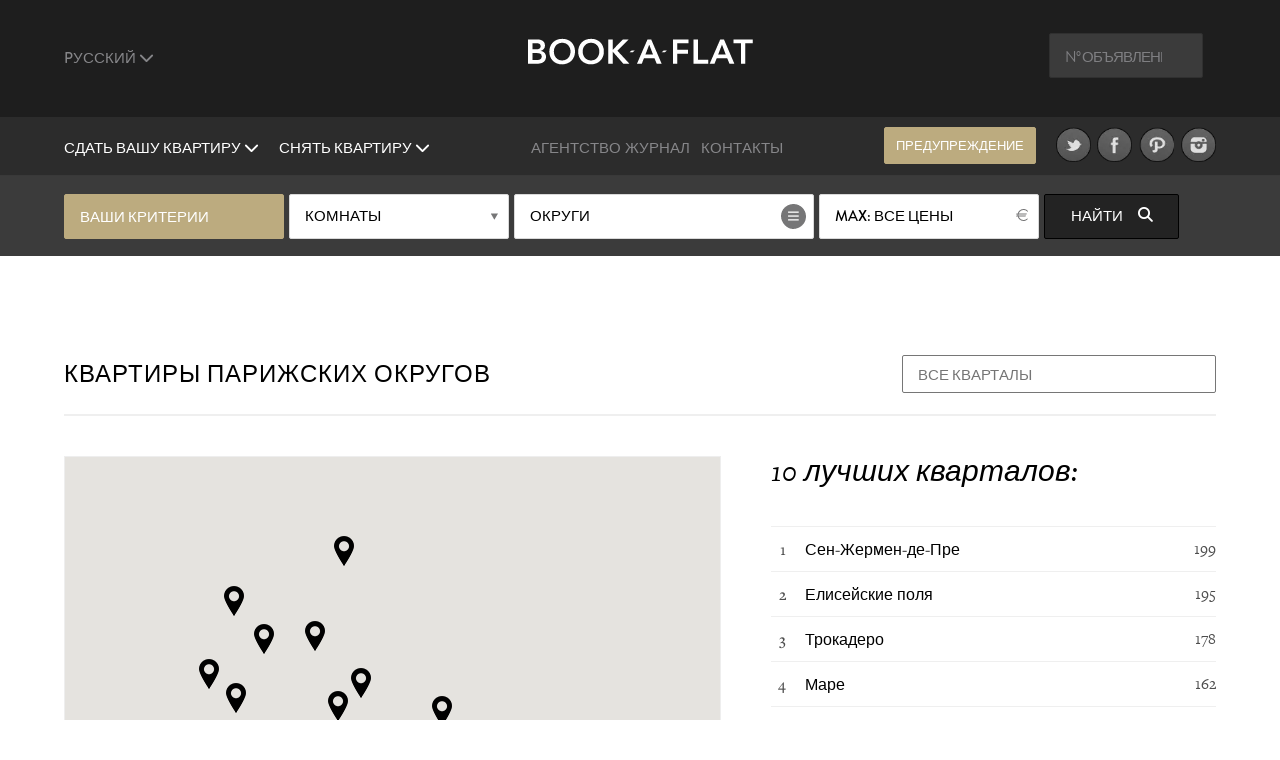

--- FILE ---
content_type: text/html; charset=UTF-8
request_url: https://book-a-flat.com/ru/neighbourhoods-3.html
body_size: 11293
content:
<!DOCTYPE html>
<html lang="ru" class="no-js">
<head>
<meta charset="utf-8" />
<title>Кварталы Парижа | Book-A-Flat</title>
<meta name="description" content="Наше подробное описание кварталов поможет вам решить, где вы хотите остановиться в Париже." />
<meta name="viewport" content="width=device-width, initial-scale=1.0">
<meta name="robots" content="index, follow" />
<!-- Open Graph -->
<meta property="og:title" content="Кварталы Парижа | Book-A-Flat" />
<meta property="og:image" content="https://www.book-a-flat.com/photo/paris-location/11977.jpg" />
<meta property="og:site_name" content="Book-a-Flat" />
<meta property="og:description" content="Наше подробное описание кварталов поможет вам решить, где вы хотите остановиться в Париже." />
<meta property="og:url"	content="https://www.book-a-flat.com/ru/neighbourhoods-3.html" />
<meta property="og:type" content="website" />
<!-- Contact Card -->
<meta property="place:location:latitude" content="48.8700574 " />
<meta property="place:location:longitude" content="2.3305263 " />
<meta property="business:contact_data:street_address"
	content="Rue Volney" />
<meta property="business:contact_data:locality" content="Paris" />
<meta property="business:contact_data:postal_code" content="75002" />
<meta property="business:contact_data:country_name" content="France" />
<meta property="business:contact_data:email"
	content="contact@book-a-flat.com" />
<meta property="business:contact_data:phone_number"
	content="+33 147031420" />
<meta property="business:contact_data:website"
	content="https://www.book-a-flat.com" />
<link rel="icon" type="image/x-icon" href="../favicon.ico" />
<link rel="preconnect" href="https://p.typekit.net" crossorigin>
<link rel="dns-prefetch" href="https://p.typekit.net">
<link rel="preload" href="https://use.typekit.net/fxr0hcp.css" as="style" onload="this.onload=null;this.rel='stylesheet'">
<noscript><link rel="stylesheet" href="https://use.typekit.net/fxr0hcp.css"></noscript>
<link rel="preload" href="../scss/fonts/fontawesome-6.7.2/webfonts/fa-solid-900.woff2" as="font" type="font/woff2" crossorigin>
<link rel="stylesheet" type="text/css" href="../scss/style_neighb.min.css" /><link rel="stylesheet" type="text/css" href="../scss/print.css" media="print" />
<link rel="preconnect" href="https://maps.googleapis.com">
<link rel="preconnect" href="https://maps.gstatic.com">
<link rel="dns-prefetch" href="https://maps.googleapis.com">
<link rel="dns-prefetch" href="https://maps.gstatic.com">
<script defer src="../js/main_neighb.min.js?rand=49011"></script><script defer src="https://cloud.umami.is/script.js" data-website-id="f59f0210-313d-4d0c-b157-d27d429fc78b"></script>
</head>
<body class="">
	<div class="overlay"></div>
	<header>
		<div class="header" id="header">
			<div class="header__standart">
				<div class="header__standart__top header--bg-dark-grey">
					<div class="container-fluid">
						<div class="row">
							<div class="col-sm-4 col-md-4 col-lg-4 header__standart__top__left">
								<nav class="navbar">
									<div class="collapse">
										<ul class="nav navbar-nav header--links-grey">
											<li class="dropdown"><a href="javascript:void(0)"
												class="dropdown-toggle header__link first" rel="nofollow"
												data-toggle="dropdown">Pусский <i class="fa-solid fa-chevron-down"></i>
											</a>
												<ul class="dropdown-menu" role="menu">
													<li><a href="../en/" class="header__link">Французский</a></li>
													<li><a href="../" class="header__link">Английский</a></li>
													<li><a href="../es/" class="header__link">Испанский</a></li>
													<li><a href="../de/" class="header__link">немецкий</a></li>
													<li><a href="../pt/" class="header__link">португальский</a></li>
													<li><a href="../it/" class="header__link">Итальянский</a></li>													  
													<li><a href="../zh/" class="header__link">简体中文</a></li>
													<li><a href="../cn/" class="header__link">繁體中文</a></li>
												</ul>
											</li>
										</ul>
										<div class="clearfix"></div>
									</div>
								</nav>
							</div>
							<div
								class="col-sm-4 col-md-4 col-lg-4 header__standart__top__center">
								<a href="./" class="header__standart__logo">Book A Flat</a>
							</div>
							<div
								class="col-sm-4 col-md-4 col-lg-4 header__standart__top__right">
								<nav class="navbar">
									<div class="collapse">
										<ul class="nav navbar-nav header--links-grey">
											<li>
												<form action="./_search_by_ref.php" class="header__search__form">
													<input name="ref" type="text" class="header__search"
														placeholder="N° объявления" /><i class="icon-search"></i>
												</form>
											</li>
										</ul>
										<div class="clearfix"></div>
									</div>
								</nav>
							</div>
							<div class="clearfix"></div>
						</div>
					</div>
				</div>
				<!-- /.header__standart__top -->
				<div class="header__standart__bottom header--bg-light-grey">
					<div class="container-fluid">
						<div class="row">
							<div
								class="col-sm-4 col-md-4 col-lg-4 header__standart__bottom__left">
								<nav class="navbar">
									<div class="collapse">
										<ul class="nav navbar-nav header--links-white">
											<li class="dropdown"><a href="javascript:void(0)"
												class="dropdown-toggle header__link first"
												data-toggle="dropdown">Сдать вашу квартиру <i class="fa-solid fa-chevron-down"></i>
											</a>
												<ul class="dropdown-menu" role="menu">
													<li><a href="./rent-your-apartment.html">Квартира в аренду ?</a></li>											
													<li><a href="./property-for-rent.html" class="header__link">Предложить жилье в аренду</a></li>
																																																															</ul>
											</li>
											<li class="dropdown"><a href="javascript:void(0)"
												class="dropdown-toggle header__link last"
												data-toggle="dropdown">Снять квартиру <i class="fa-solid fa-chevron-down"></i>
											</a>
												<ul class="dropdown-menu" role="menu">
													<li><a href="./search.php?search=1" class="header__link">Поиск</a></li>
													<li><a href="./new-apartments.html" class="header__link">Новые предложения</a></li>
													<li><a href="./neighbourhoods.html" class="header__link">Кварталы Парижа</a></li>
													<li><a href="./districts-paris.html" class="header__link">Округи Paris</a></li>
																									
													<li><a href="./luxury-rent.html" class="header__link">Квартиры класса люкс</a></li>
													<li><a href="./student.html" class="header__link">Аренда для студентов</a></li>
													<li><a href="./corporate.html" class="header__link">Корпоративная аренда</a></li>
													<li><a href="./apartments-paris-studio.html" class="header__link">Квартира-студия</a></li>
													<li><a href="./apartments-paris-1bedroom.html" class="header__link">2-комнатная квартира</a></li>
													<li><a href="./apartments-paris-2bedrooms.html" class="header__link">3-комнатная квартира</a></li>
													<li><a href="./apartments-paris-3bedrooms.html" class="header__link">4-комнатная квартира</a></li>
													<li><a href="./on-sale.html" class="header__link">Квартира для продажи</a></li>
												</ul>
											</li>
										</ul>
										<div class="clearfix"></div>
									</div>
								</nav>
							</div>
							<div
								class="col-sm-4 col-md-4 col-lg-4 header__standart__bottom__center">
								<nav class="navbar">
									<div class="collapse">
										<ul
											class="nav navbar-nav header--links-grey header--links-center">
											<li><a href="./about-book-a-flat.html" class="header__link">Агентство</a>
											</li>
											<li><a href="https://www.book-a-flat.com/magazine/"	target="_blank" class="header__link">Журнал</a>
											</li>
											<li><a href="./contact.html" class="header__link">Контакты</a>
											</li>
										</ul>
										<div class="clearfix"></div>
									</div>
								</nav>
							</div>
							<div
								class="col-sm-4 col-md-4 col-lg-4 header__standart__bottom__right">
								<nav class="navbar">
									<div class="collapse">
										<ul
											class="nav navbar-nav header--links-grey header--links-center">
											<li><a href="javascript:void(0)" class="btn gold open-alert" style="font-size: 2.6rem;line-height: 7.4rem;width: 30rem;height: 7rem;margin-right: 20px">предупреждение</a></li>
											<li><a href="https://www.twitter.com/bookaflat" target="_blank" rel="noopener"><img src="../images/twitter.png" width="49" height="50" alt="Book A Flat в Twitter" class="lazyImg" />
											</a>
											</li>
											<li><a href="https://www.facebook.com/bookaflat" target="_blank" rel="noopener"> <img src="../images/facebook.png" width="49" height="50" alt="Book A Flat в Facebook" class="lazyImg" />
											</a>
											</li>
											<li><a href="https://www.pinterest.com/bookaflat" target="_blank" rel="noopener"> <img src="../images/pinterest.png" width="49" height="50" alt="Book A Flat в Pinterest" class="lazyImg" />
											</a>
											</li>
											<li><a href="https://www.instagram.com/bookaflat" class="last" target="_blank" rel="noopener"> <img src="../images/instagram.png" width="49" height="50" alt="Book A Flat в Instagram" class="lazyImg" />
											</a>
											</li>
										</ul>
										<div class="clearfix"></div>
									</div>
								</nav>
								<div class="clearfix"></div>
							</div>
							<div class="clearfix"></div>
						</div>
					</div>
				</div>
				<!-- /.header__standart__bottom -->

				<div class="quick-search header__quick_search search-engine hidden-xs">
	<div class="container">
		<form class="form" action="#">
		<div class="drop-container custom-select full-width search-by-term">
			 Ваши критерии			</div>
			<div class="drop-container custom-select full-width search-by-rooms"
				data-multiple="true" data-fieldname="rooms" data-name="Комнаты">
				<a href="javascript:void(0)" class="btn white mid full-width">Комнаты</a>
				<div class="dropbox">
					<div class="arr up"></div>
					<div class="dropcontent terms">
						<ul>
							<li class="item" data-val="1"><a href="javascript:void(0)"><i class="fa-solid fa-circle-plus"></i> <span>Квартира-студия</span></a></li>
							<li class="item" data-val="2"><a href="javascript:void(0)"><i class="fa-solid fa-circle-plus"></i> <span>1 спальня</span></a></li>
							<li class="item" data-val="3"><a href="javascript:void(0)"><i class="fa-solid fa-circle-plus"></i> <span>2 спальни</span></a></li>
							<li class="item" data-val="4"><a href="javascript:void(0)"><i class="fa-solid fa-circle-plus"></i> <span>3 спальни</span></a></li>
							<li class="item" data-val="5"><a href="javascript:void(0)"><i class="fa-solid fa-circle-plus"></i> <span>4 спальни</span></a></li>
						</ul>
					</div>
				</div>
			</div>

			<div class="drop-container custom-select search-by-locations"
				data-multiple="true" data-fieldname="arrondissements"
				data-name="Округи" data-lg="ru">
				<a href="javascript:void(0)" class="btn white list big">Округи</a>
				<div class="dropbox">
					<div class="arr up"></div>
					<div class="dropcontent tags">
						<table>
							<thead>
								<tr>
									<th colspan="3"><a href="javascript:void(0)"
										class="select-toggle off"><span>Сбросить все</span></a></th>
									<th colspan="2" class="alignright"><a href="javascript:void(0)"
										class="select-toggle on active"><span>Выбрать все</span></a></th>
								</tr>
							</thead>
							<tbody>
								<tr>
									<th colspan="5" style="font-size:3rem;padding-bottom:10px;">Paris</th>															
								</tr>
								<tr>
	      					<td><span
										class="item"
										data-val="1">1</span></td>
	      					<td><span
										class="item"
										data-val="2">2</span></td>
	      					<td><span
										class="item"
										data-val="3">3</span></td>
	      					<td><span
										class="item"
										data-val="4">4</span></td>
	      					<td><span
										class="item"
										data-val="5">5</span></td>
	      					</tr>
								<tr>
	      					<td><span
										class="item"
										data-val="6">6</span></td>
	      					<td><span
										class="item"
										data-val="7">7</span></td>
	      					<td><span
										class="item"
										data-val="8">8</span></td>
	      					<td><span
										class="item"
										data-val="9">9</span></td>
	      					<td><span
										class="item"
										data-val="10">10</span></td>
	      					</tr>
								<tr>
	      					<td><span
										class="item"
										data-val="11">11</span></td>
	      					<td><span
										class="item"
										data-val="12">12</span></td>
	      					<td><span
										class="item"
										data-val="13">13</span></td>
	      					<td><span
										class="item"
										data-val="14">14</span></td>
	      					<td><span
										class="item"
										data-val="15">15</span></td>
	      					</tr>
								<tr>
	      					<td><span
										class="item"
										data-val="16">16</span></td>
	      					<td><span
										class="item"
										data-val="17">17</span></td>
	      					<td><span
										class="item"
										data-val="18">18</span></td>
	      					<td><span
										class="item"
										data-val="19">19</span></td>
	      					<td><span
										class="item"
										data-val="20">20</span></td>
	      					</tr>
														<tr> 
															<th colspan="5" style="font-size:3rem;padding-bottom:10px;">Пригород</th>															
														</tr>
													
														<tr>
														<td><span
																class="item"
																data-val="92">92</span></td>
									      					<td><span
																class="item"
																data-val="93">93</span></td>
									      					<td><span
																class="item"
																data-val="94">94</span></td>
									      					</tr>
							</tbody>
						</table>

					</div>
				</div>
			</div>

			<div class="drop-container custom-select full-width search-by-price"
				data-multiple="false" data-fieldname="max_price">
				<a href="javascript:void(0)" class="btn white mid full-width price">Макс цена</a>
				<div class="dropbox">
					<div class="arr up"></div>
					<div class="dropcontent terms">
						<ul>
      					<li
								class="item"
								data-val="1000"><a href="javascript:void(0)"><i class="fa-solid fa-circle-plus"></i> <span>1000</span></a></li>
      					<li
								class="item"
								data-val="1500"><a href="javascript:void(0)"><i class="fa-solid fa-circle-plus"></i> <span>1500</span></a></li>
      					<li
								class="item"
								data-val="2000"><a href="javascript:void(0)"><i class="fa-solid fa-circle-plus"></i> <span>2000</span></a></li>
      					<li
								class="item"
								data-val="2500"><a href="javascript:void(0)"><i class="fa-solid fa-circle-plus"></i> <span>2500</span></a></li>
      					<li
								class="item"
								data-val="3000"><a href="javascript:void(0)"><i class="fa-solid fa-circle-plus"></i> <span>3000</span></a></li>
      					<li
								class="item"
								data-val="3500"><a href="javascript:void(0)"><i class="fa-solid fa-circle-plus"></i> <span>3500</span></a></li>
      					<li
								class="item"
								data-val="4000"><a href="javascript:void(0)"><i class="fa-solid fa-circle-plus"></i> <span>4000</span></a></li>
      					<li
								class="item"
								data-val="5000"><a href="javascript:void(0)"><i class="fa-solid fa-circle-plus"></i> <span>5000</span></a></li>
      					<li
								class="item"
								data-val="6000"><a href="javascript:void(0)"><i class="fa-solid fa-circle-plus"></i> <span>6000</span></a></li>
      					      					<li
								class="item on"
								data-val="0"><a href="javascript:void(0)"><i class="fa-solid fa-circle-plus"></i> <span>Все цены</span></a></li>
						</ul>
					</div>
				</div>
			</div>


			<button class="btn black hidden-xs  submit-search"
				data-lg="ru">Найти <i
					class="fa fa-search"></i>
			</button>
			<!-- <a class="link open-advanced-search" href="javascript:void(0)">Расширенный поиск</a> -->

			<a class="btn black visible-xs open-search" href="javascript:void(0)">Найти <i class="fa fa-search"></i></a>
			
		</form>
	</div>
</div>
			</div>
			<!-- /.header__standart -->

			<div class="header__mini header--bg-grey">
				<div class="container-fluid">
					<div class="row" id="menu-placeholder">
										<div class="col-sm-4 col-md-4 col-lg-4 header__mini__left">
<nav class="navbar">
<div class="collapse">
<ul class="nav navbar-nav header--links-white">
<li><a href="javascript:void(0)"
    class="header__link open-header-menu"><i class="fa-solid fa-bars"></i> Menu</a>
    </li>
    </ul>
    <div class="clearfix"></div>
    </div>
    </nav>
    </div>
    <div class="col-sm-4 col-md-4 col-lg-4 header__mini__center">
    <div class="header__mini__center__search header__quick_search search-engine">
    
    <form class="form" action="#" method="get" id="2">
    
    <div class="drop-container custom-select full-width search-by-term">
    Ваши критерии									</div>

									<div class="drop-container custom-select full-width search-by-rooms" data-multiple="true" data-fieldname="rooms" data-name="Комнаты">
										<a href="javascript:void(0)" class="btn white mid full-width">Комнаты</a>
										<div class="dropbox">
											<div class="arr up"></div>
											<div class="dropcontent terms">
												<ul>
									<li class="item" data-val="1"><a href="javascript:void(0)"><i class="fa-solid fa-circle-plus"></i> <span>Квартира-студия</span></a></li>
									<li class="item" data-val="2"><a href="javascript:void(0)"><i class="fa-solid fa-circle-plus"></i> <span>1 спальня</span></a></li>
									<li class="item" data-val="3"><a href="javascript:void(0)"><i class="fa-solid fa-circle-plus"></i> <span>2 спальни</span></a></li>
									<li class="item" data-val="4"><a href="javascript:void(0)"><i class="fa-solid fa-circle-plus"></i> <span>3 спальни</span></a></li>
									<li class="item" data-val="5"><a href="javascript:void(0)"><i class="fa-solid fa-circle-plus"></i> <span>4 спальни</span></a></li>
												</ul>
											</div>
										</div>
									</div>

									<div class="drop-container custom-select search-by-locations search--sticky"
										data-multiple="true" data-fieldname="arrondissements" data-name="Округи" data-lg="ru">
										<a href="javascript:void(0)" class="btn white list big">Округи</a>
										<div class="dropbox">
											<div class="arr up"></div>
											<div class="dropcontent tags">
												<table>
								      				<thead>
								      				<tr>
								      					<th colspan="3"><a href="javascript:void(0)" class="select-toggle off"><span>Сбросить все</span></a></th>
								      					<th colspan="2" class="alignright"><a href="javascript:void(0)" class="select-toggle on active"><span>Выбрать все</span></a></th>
								      				</tr>
								      				</thead>
								      				<tbody>
														<tr>
															<th colspan="5" style="font-size:3rem;padding-bottom:10px;">Paris</th>															
														</tr>
								      					<tr>
									      					<td><span class="item" data-val="1">1</span></td>
									      					<td><span class="item" data-val="2">2</span></td>
									      					<td><span class="item" data-val="3">3</span></td>
									      					<td><span class="item" data-val="4">4</span></td>
									      					<td><span class="item" data-val="5">5</span></td>
									      					</tr>
								      					<tr>
									      					<td><span class="item" data-val="6">6</span></td>
									      					<td><span class="item" data-val="7">7</span></td>
									      					<td><span class="item" data-val="8">8</span></td>
									      					<td><span class="item" data-val="9">9</span></td>
									      					<td><span class="item" data-val="10">10</span></td>
									      					</tr>    					
								      					<tr>
									      					<td><span class="item" data-val="11">11</span></td>
									      					<td><span class="item" data-val="12">12</span></td>
									      					<td><span class="item" data-val="13">13</span></td>
									      					<td><span class="item" data-val="14">14</span></td>
									      					<td><span class="item" data-val="15">15</span></td>
									      					</tr>
								      					<tr>
									      					<td><span class="item" data-val="16">16</span></td>
									      					<td><span class="item" data-val="17">17</span></td>
									      					<td><span class="item" data-val="18">18</span></td>
									      					<td><span class="item" data-val="19">19</span></td>
									      					<td><span class="item" data-val="20">20</span></td>
									      					</tr>
														<tr> 
															<th colspan="5" style="font-size:3rem;padding-bottom:10px;">Пригород</th>															
														</tr>
													
														<tr>
														<td><span
																class="item"
																data-val="92">92</span></td>
									      					<td><span
																class="item"
																data-val="93">93</span></td>
									      					<td><span
																class="item"
																data-val="94">94</span></td>
									      					</tr>
								      					</tbody>
												</table>
											</div>
										</div>
									</div>

									<div
										class="drop-container custom-select full-width search-by-price"
										data-multiple="false" data-fieldname="max_price">
										<a href="javascript:void(0)"
											class="btn white mid full-width price">Макс цена</a>
										<div class="dropbox">
											<div class="arr up"></div>
											<div class="dropcontent terms">
												<ul>
						      											      						<li class="item" data-val="1000"><a href="javascript:void(0)"><i class="fa-solid fa-circle-plus"></i> <span>1000</span></a></li>
						      											      						<li class="item" data-val="1500"><a href="javascript:void(0)"><i class="fa-solid fa-circle-plus"></i> <span>1500</span></a></li>
						      											      						<li class="item" data-val="2000"><a href="javascript:void(0)"><i class="fa-solid fa-circle-plus"></i> <span>2000</span></a></li>
						      											      						<li class="item" data-val="2500"><a href="javascript:void(0)"><i class="fa-solid fa-circle-plus"></i> <span>2500</span></a></li>
						      											      						<li class="item" data-val="3000"><a href="javascript:void(0)"><i class="fa-solid fa-circle-plus"></i> <span>3000</span></a></li>
						      											      						<li class="item" data-val="3500"><a href="javascript:void(0)"><i class="fa-solid fa-circle-plus"></i> <span>3500</span></a></li>
						      											      						<li class="item" data-val="4000"><a href="javascript:void(0)"><i class="fa-solid fa-circle-plus"></i> <span>4000</span></a></li>
						      											      						<li class="item" data-val="5000"><a href="javascript:void(0)"><i class="fa-solid fa-circle-plus"></i> <span>5000</span></a></li>
						      											      						<li class="item" data-val="6000"><a href="javascript:void(0)"><i class="fa-solid fa-circle-plus"></i> <span>6000</span></a></li>
						      											      						<li class="item on" data-val="0"><a href="javascript:void(0)"><i class="fa-solid fa-circle-plus"></i> <span>Все цены</span></a></li>
						      					</ul>
											</div>
										</div>
									</div>

									<button class="btn black hidden-xs submit-search" data-lg="ru">
										Найти <i class="fa fa-search"></i>
									</button>
								</form>

							</div>
						</div>
					</div>
				</div>
			</div>
			<!-- /.header__mini -->

			<div class="header__mobile header--bg-dark-grey">
				<div class="container-fluid">
					<div class="row">
						<div
							class="col-xs-4 col-sm-4 col-md-4 col-lg-4 header__mobile__left">
							<nav class="navbar">
								<div class="collapse">
									<ul class="nav navbar-nav header--links-white">
										<li><a href="javascript:void(0)" class="open-menu" aria-label="Menu"><i class="fa-solid fa-bars"></i> </a>
										</li>
									</ul>
									<div class="clearfix"></div>
								</div>
							</nav>
						</div>
						<div
							class="col-xs-4 col-sm-4 col-md-4 col-lg-4 header__mobile__center">
							<a href="./" class="header__mobile__logo">Book-A-Flat</a>
						</div>
					</div>
				</div>
			</div>
			<!-- /.header__mini -->

		</div>

	</header>
	<main>
	<div class="wrapper">
<div id="featured" class="main-header-wrapper hidden no-active">
	<div class="text active hidden-xs"></div>
  	  	<div class="arrow ar-white hidden-xs"></div>
	<div
		class="text main-header-info-wrapper relative grey active visible-xs">
		<a href="javascript:void(0)"
			class="btn white open-search visible-xs search">Поиск</a>
	</div>
</div>

<section class="page neiboho">
	<div class="container">
		<div class="head">
			<h1>Квартиры парижских округов</h1>
			<div class="dropdown">
			<form action="#">
<select onchange="window.open(this.options[this.selectedIndex].value,'_top')" class="selectize request-month white-big" placeholder="Все кварталы">
<option value="neighbourhoods.html">Все кварталы</option>
 
<option value="neighbourhood-alesia.html">Алесия</option>
 
<option value="neighbourhood-bastille.html">Бастилия</option>
 
<option value="neighbourhood-batignolles.html">Батиньоль</option>
 
<option value="neighbourhood-bibliotheque-francois-mitterrand.html">Бибилиотека Франсуа Миттерана</option>
 
<option value="neighbourhood-buttes-chaumont.html">Бют-Шомон</option>
 
<option value="neighbourhood-butte-aux-cailles.html">Бют-о-Кай</option>
 
<option value="neighbourhood-vaugirard.html">Вожирар</option>
 
<option value="neighbourhood-grands-boulevards.html">Гранд Бульвар</option>
 
<option value="neighbourhood-denfert-rochereau.html">Денфер-Рошеро</option>
 
<option value="neighbourhood-invalides.html">Дом Инвалидов</option>
 
<option value="neighbourhood-champs-elysees.html">Елисейские поля</option>
 
<option value="neighbourhood-le-canal-saint-martin.html">Канал Сен-Мартен</option>
 
<option value="neighbourhood-convention.html">Конвантион</option>
 
<option value="neighbourhood-chatelet.html">Ле Аль</option>
 
<option value="neighbourhood-levallois.html">Леваллуа-Перре</option>
 
<option value="neighbourhood-gare-de-lyon.html">Лионский Вокзал</option>
 
<option value="neighbourhood-louvre.html">Лувр</option>
 
<option value="neighbourhood-luxembourg.html">Люксембург</option>
 
<option value="neighbourhood-madeleine.html">Мадлен</option>
 
<option value="neighbourhood-marais.html">Маре</option>
 
<option value="neighbourhood-champs-de-mars-tour-eiffel.html">Марсово поле Эйфелева башня</option>
 
<option value="neighbourhood-menilmontant.html">Менильмонтан</option>
 
<option value="neighbourhood-montmartre.html">Монмартр</option>
 
<option value="neighbourhood-montparnasse.html">Монпарнас</option>
 
<option value="neighbourhood-monceau.html">Монсо</option>
 
<option value="neighbourhood-montorgueil.html">Монторгей</option>
 
<option value="neighbourhood-la-motte-picquet-grenelle.html">Мотт-Пике-Гренель</option>
 
<option value="neighbourhood-neuilly-sur-seine.html">Нейли-сюр-Сен</option>
 
<option value="neighbourhood-notre-dame-de-lorette.html">Норт-Дам-де-Лорет</option>
 
<option value="neighbourhood-opera.html">Опера</option>
 
<option value="neighbourhood-ile-saint-louis.html">Остров Сен-Луи</option>
 
<option value="neighbourhood-ile-de-la-cite.html">Остров Сите</option>
 
<option value="neighbourhood-auteuil.html">Отёй</option>
 
<option value="neighbourhood-pantheon--sorbonne.html">Пантеон-Сорбонна</option>
 
<option value="neighbourhood-passy.html">Пасси</option>
 
<option value="neighbourhood-le-pere-lachaise.html">Пер-Лашез</option>
 
<option value="neighbourhood-pigalle.html">Пигаль</option>
 
<option value="neighbourhood-la-porte-maillot.html">Порт Майо</option>
 
<option value="neighbourhood-republique.html">Республика</option>
 
<option value="neighbourhood-saint-germain-des-pres.html">Сен-Жермен-де-Пре</option>
 
<option value="neighbourhood-saint-michel.html">Сен-Мишель</option>
 
<option value="neighbourhood-ternes.html">Терн</option>
 
<option value="neighbourhood-trocadero.html">Трокадеро</option>
</select>
</form>
		    <div class="clearfix"></div>
			</div>
		</div>
		
		<div class="grid">
			<div class="collumn featured item">
				<div class="item-container">
					<div class="map">
						<div id="map-neighbourhoods"></div>
					</div>
				</div>
				<div class="item-info">
					<div class="desc">
						<h3>10 лучших кварталов:</h3>
						<ol>
 
<li><span class="number">1</span> <a
		href="./neighbourhood-saint-germain-des-pres.html">Сен-Жермен-де-Пре</a>
		<span class="appart">199</span></li>
 
<li><span class="number">2</span> <a
		href="./neighbourhood-champs-elysees.html">Елисейские поля</a>
		<span class="appart">195</span></li>
 
<li><span class="number">3</span> <a
		href="./neighbourhood-trocadero.html">Трокадеро</a>
		<span class="appart">178</span></li>
 
<li><span class="number">4</span> <a
		href="./neighbourhood-marais.html">Маре</a>
		<span class="appart">162</span></li>
 
<li><span class="number">5</span> <a
		href="./neighbourhood-ternes.html">Терн</a>
		<span class="appart">119</span></li>
 
<li><span class="number">6</span> <a
		href="./neighbourhood-louvre.html">Лувр</a>
		<span class="appart">112</span></li>
 
<li><span class="number">7</span> <a
		href="./neighbourhood-invalides.html">Дом Инвалидов</a>
		<span class="appart">108</span></li>
 
<li><span class="number">8</span> <a
		href="./neighbourhood-montmartre.html">Монмартр</a>
		<span class="appart">107</span></li>
 
<li><span class="number">9</span> <a
		href="./neighbourhood-champs-de-mars-tour-eiffel.html">Марсово поле Эйфелева башня</a>
		<span class="appart">104</span></li>
 
<li><span class="number">10</span> <a
		href="./neighbourhood-auteuil.html">Отёй</a>
		<span class="appart">100</span></li>
</ol>

						</div>
				</div>
			</div>

			<div class="list-items">
			<article class="collumn item">
	<div class="item-container">
		<div class="item-images">
			<picture>
<source srcset="../photo/quartier/341/02-Eglise-Notre-Dame-de-Lorette-paris.webp" type="image/webp">
	    <source srcset="../photo/quartier/341/02-Eglise-Notre-Dame-de-Lorette-paris.webp" type="image/jpeg">
	    <img src="../photo/quartier/341/02-Eglise-Notre-Dame-de-Lorette-paris.webp" alt="Paris Норт-Дам-де-Лорет 44 Квартиры" loading="lazy"></picture>

		</div>
	</div>
	<div class="item-title">
		<header>
			<a
				href="neighbourhood-notre-dame-de-lorette.html"><h2>Норт-Дам-де-Лорет</h2></a>
		</header>
	</div>
	<div class="item-info">
		<div class="desc">
			<header>
				<h2>Норт-Дам-де-Лорет</h2>
			</header>
			<p>Красивый квартал Норт-Дам-де-Лорет расположен в центре 9-го округа. Как и его близлежащий знаменитый сосед, Монмартр, квартал был популярным местом ...</p>
			<a
				href="neighbourhood-notre-dame-de-lorette.html"
				class="btn default read-more">Смотреть подробнее</a> <a
				href="neighbourhood-notre-dame-de-lorette.html#apt"
				class="btn grey view-appartments">Просмотр квартир</a>
		</div>
	</div>
</article>
<article class="collumn item">
	<div class="item-container">
		<div class="item-images">
			<picture>
<source srcset="../photo/quartier/391/03-boulevard-maurice-barres.webp" type="image/webp">
	    <source srcset="../photo/quartier/391/03-boulevard-maurice-barres.webp" type="image/jpeg">
	    <img src="../photo/quartier/391/03-boulevard-maurice-barres.webp" alt="Paris Нейли-сюр-Сен 41 Квартиры" loading="lazy"></picture>

		</div>
	</div>
	<div class="item-title">
		<header>
			<a
				href="neighbourhood-neuilly-sur-seine.html"><h2>Нейли-сюр-Сен</h2></a>
		</header>
	</div>
	<div class="item-info">
		<div class="desc">
			<header>
				<h2>Нейли-сюр-Сен</h2>
			</header>
			<p>Жилой квартал на северо-западе от Парижа, Нейли-сюр-Сен расположен между 16-м округом и большим Булонским лесом. Квартал находится в 7 км от центра ...</p>
			<a
				href="neighbourhood-neuilly-sur-seine.html"
				class="btn default read-more">Смотреть подробнее</a> <a
				href="neighbourhood-neuilly-sur-seine.html#apt"
				class="btn grey view-appartments">Просмотр квартир</a>
		</div>
	</div>
</article>
<article class="collumn item">
	<div class="item-container">
		<div class="item-images">
			<picture>
<source srcset="../photo/quartier/303/02-Convention-restaurants-paris.webp" type="image/webp">
	    <source srcset="../photo/quartier/303/02-Convention-restaurants-paris.webp" type="image/jpeg">
	    <img src="../photo/quartier/303/02-Convention-restaurants-paris.webp" alt="Paris Конвантион 38 Квартиры" loading="lazy"></picture>

		</div>
	</div>
	<div class="item-title">
		<header>
			<a
				href="neighbourhood-convention.html"><h2>Конвантион</h2></a>
		</header>
	</div>
	<div class="item-info">
		<div class="desc">
			<header>
				<h2>Конвантион</h2>
			</header>
			<p>Семьи оценят квартал вокруг площади Конвантион в южной части большого 15-го округа: большие просторные квартиры по более доступным ценам, чем в ...</p>
			<a
				href="neighbourhood-convention.html"
				class="btn default read-more">Смотреть подробнее</a> <a
				href="neighbourhood-convention.html#apt"
				class="btn grey view-appartments">Просмотр квартир</a>
		</div>
	</div>
</article>
<article class="collumn item">
	<div class="item-container">
		<div class="item-images">
			<picture>
<source srcset="../photo/quartier/4820/pigalle-paris-3.webp" type="image/webp">
	    <source srcset="../photo/quartier/4820/pigalle-paris-3.webp" type="image/jpeg">
	    <img src="../photo/quartier/4820/pigalle-paris-3.webp" alt="Paris Пигаль 38 Квартиры" loading="lazy"></picture>

		</div>
	</div>
	<div class="item-title">
		<header>
			<a
				href="neighbourhood-pigalle.html"><h2>Пигаль</h2></a>
		</header>
	</div>
	<div class="item-info">
		<div class="desc">
			<header>
				<h2>Пигаль</h2>
			</header>
			<p>После изобретения стриптиза, публичных домов и непристойных кабаре, которые стали синонимами ночной жизни, секса и распущенности во всем мире, ...</p>
			<a
				href="neighbourhood-pigalle.html"
				class="btn default read-more">Смотреть подробнее</a> <a
				href="neighbourhood-pigalle.html#apt"
				class="btn grey view-appartments">Просмотр квартир</a>
		</div>
	</div>
</article>
<article class="collumn item">
	<div class="item-container">
		<div class="item-images">
			<picture>
<source srcset="../photo/quartier/291/02-Terrase-quartier-Alesia.webp" type="image/webp">
	    <source srcset="../photo/quartier/291/02-Terrase-quartier-Alesia.webp" type="image/jpeg">
	    <img src="../photo/quartier/291/02-Terrase-quartier-Alesia.webp" alt="Paris Алесия 36 Квартиры" loading="lazy"></picture>

		</div>
	</div>
	<div class="item-title">
		<header>
			<a
				href="neighbourhood-alesia.html"><h2>Алесия</h2></a>
		</header>
	</div>
	<div class="item-info">
		<div class="desc">
			<header>
				<h2>Алесия</h2>
			</header>
			<p>К югу от Монпарнас, в 14-м округе расположен жилой квартал Алесия. Ранее заселенный рабочим классом, Алесия изменился за последние десятилетия и ...</p>
			<a
				href="neighbourhood-alesia.html"
				class="btn default read-more">Смотреть подробнее</a> <a
				href="neighbourhood-alesia.html#apt"
				class="btn grey view-appartments">Просмотр квартир</a>
		</div>
	</div>
</article>
<article class="collumn item">
	<div class="item-container">
		<div class="item-images">
			<picture>
<source srcset="../photo/quartier/4812/La-Motte-Picquet-Grenelle-4.webp" type="image/webp">
	    <source srcset="../photo/quartier/4812/La-Motte-Picquet-Grenelle-4.webp" type="image/jpeg">
	    <img src="../photo/quartier/4812/La-Motte-Picquet-Grenelle-4.webp" alt="Paris Мотт-Пике-Гренель 33 Квартиры" loading="lazy"></picture>

		</div>
	</div>
	<div class="item-title">
		<header>
			<a
				href="neighbourhood-la-motte-picquet-grenelle.html"><h2>Мотт-Пике-Гренель</h2></a>
		</header>
	</div>
	<div class="item-info">
		<div class="desc">
			<header>
				<h2>Мотт-Пике-Гренель</h2>
			</header>
			<p>Чудесно расположенный позади Эйфелевой башни и Дома Инвалидов, Ла Мотт-Пике-Гренель – самый густонаселенный квартал Левого Берега Парижа. ...</p>
			<a
				href="neighbourhood-la-motte-picquet-grenelle.html"
				class="btn default read-more">Смотреть подробнее</a> <a
				href="neighbourhood-la-motte-picquet-grenelle.html#apt"
				class="btn grey view-appartments">Просмотр квартир</a>
		</div>
	</div>
</article>
<article class="collumn item">
	<div class="item-container">
		<div class="item-images">
			<picture>
<source srcset="../photo/quartier/313/04-tour-saint-jacques-paris.webp" type="image/webp">
	    <source srcset="../photo/quartier/313/04-tour-saint-jacques-paris.webp" type="image/jpeg">
	    <img src="../photo/quartier/313/04-tour-saint-jacques-paris.webp" alt="Paris Ле Аль 32 Квартиры" loading="lazy"></picture>

		</div>
	</div>
	<div class="item-title">
		<header>
			<a
				href="neighbourhood-chatelet.html"><h2>Ле Аль</h2></a>
		</header>
	</div>
	<div class="item-info">
		<div class="desc">
			<header>
				<h2>Ле Аль</h2>
			</header>
			<p>Оживленный пешеходный район Ле Аль когда-то был центром крупнейшего продовольственного рынка Парижа. На его месте был открыт огромный торговый ...</p>
			<a
				href="neighbourhood-chatelet.html"
				class="btn default read-more">Смотреть подробнее</a> <a
				href="neighbourhood-chatelet.html#apt"
				class="btn grey view-appartments">Просмотр квартир</a>
		</div>
	</div>
</article>
<article class="collumn item">
	<div class="item-container">
		<div class="item-images">
			<picture>
<source srcset="../photo/quartier/332/04-notre-dame-de-paris-seine.webp" type="image/webp">
	    <source srcset="../photo/quartier/332/04-notre-dame-de-paris-seine.webp" type="image/jpeg">
	    <img src="../photo/quartier/332/04-notre-dame-de-paris-seine.webp" alt="Paris Сен-Мишель 25 Квартиры" loading="lazy"></picture>

		</div>
	</div>
	<div class="item-title">
		<header>
			<a
				href="neighbourhood-saint-michel.html"><h2>Сен-Мишель</h2></a>
		</header>
	</div>
	<div class="item-info">
		<div class="desc">
			<header>
				<h2>Сен-Мишель</h2>
			</header>
			<p>К востоку от шикарного района Сен-Жермен-де-Пре, где встречаются 6-й и 5-й округи, расположен фонтан Сен-Мишель, который дает свое название ...</p>
			<a
				href="neighbourhood-saint-michel.html"
				class="btn default read-more">Смотреть подробнее</a> <a
				href="neighbourhood-saint-michel.html#apt"
				class="btn grey view-appartments">Просмотр квартир</a>
		</div>
	</div>
</article>
<article class="collumn item">
	<div class="item-container">
		<div class="item-images">
			<picture>
<source srcset="../photo/quartier/4818/Rue-Edouard-VII-paris.webp" type="image/webp">
	    <source srcset="../photo/quartier/4818/Rue-Edouard-VII-paris.webp" type="image/jpeg">
	    <img src="../photo/quartier/4818/Rue-Edouard-VII-paris.webp" alt="Paris Опера 25 Квартиры" loading="lazy"></picture>

		</div>
	</div>
	<div class="item-title">
		<header>
			<a
				href="neighbourhood-opera.html"><h2>Опера</h2></a>
		</header>
	</div>
	<div class="item-info">
		<div class="desc">
			<header>
				<h2>Опера</h2>
			</header>
			<p>Квартал Опера – самое красивое парижское украшение градостроительства эпохи Второй Империи. Широкие османовские проспекты проходят рядом с ...</p>
			<a
				href="neighbourhood-opera.html"
				class="btn default read-more">Смотреть подробнее</a> <a
				href="neighbourhood-opera.html#apt"
				class="btn grey view-appartments">Просмотр квартир</a>
		</div>
	</div>
</article>
<article class="collumn item">
	<div class="item-container">
		<div class="item-images">
			<picture>
<source srcset="../photo/quartier/4821/vaugirard-paris-metro.webp" type="image/webp">
	    <source srcset="../photo/quartier/4821/vaugirard-paris-metro.webp" type="image/jpeg">
	    <img src="../photo/quartier/4821/vaugirard-paris-metro.webp" alt="Paris Вожирар 24 Квартиры" loading="lazy"></picture>

		</div>
	</div>
	<div class="item-title">
		<header>
			<a
				href="neighbourhood-vaugirard.html"><h2>Вожирар</h2></a>
		</header>
	</div>
	<div class="item-info">
		<div class="desc">
			<header>
				<h2>Вожирар</h2>
			</header>
			<p>В 19-м веке старая деревня Вожирар дала название одному из самых спокойных и жилых районов Парижа. Расположенный между мэрией 15-го округа и ...</p>
			<a
				href="neighbourhood-vaugirard.html"
				class="btn default read-more">Смотреть подробнее</a> <a
				href="neighbourhood-vaugirard.html#apt"
				class="btn grey view-appartments">Просмотр квартир</a>
		</div>
	</div>
</article>
  			

  			<div class="clearfix"></div>
			</div>
			<div class="clearfix"></div>
		</div>
    		<ul class="pagination">
<li class="previous"><a href="./neighbourhoods-2.html"><i class="fa fa-angle-left"></i> </a></li>
		<li class="search"><a href="javascript:void(0)" class="open-search">Поиск <i class="fa fa-search"></i></a></li>
	<li><a href="./neighbourhoods-2.html">2</a></li><li class="current"><a href="./neighbourhoods-3.html">3</a></li><li><a href="./neighbourhoods-4.html">4</a></li><li><a href="./neighbourhoods-5.html">5</a></li><li class="next"><a href="./neighbourhoods-4.html"><i class="fa fa-angle-right"></i> </a></li>
	 </ul>				
		</div>
</section>

<aside>
	<!--
   	<div class="discover">
   		<h2>Откройте для себя Париж</h2>
   		<p>Подписаться на рассылку и получить бесплатно наш гид <i><i>Beginning your Life in Paris</i>.</i></p>
   		<input type="text" placeholder="E-mail + Вход" />
   	</div>
   	-->
	<div class="guide-book">
		<div class="text">
			<h3>Откройте для себя Париж</h3>
			<p>Подписаться на рассылку и получить бесплатно наш гид <i><i>Beginning your Life in Paris</i>.</i>
			</p>
			<form action="#">
				<input type="email" placeholder="Электронный адрес" />
			</form>
		</div>
	</div>
</aside>
<div class="mobile">
	<div class="mobile-search">
		<a href="javascript:void(0)" class="close-search"><i class="fa-solid fa-close"></i> </a>
		<div class="navigation">

			<ul class="first search__mobile search-engine form">
				<li>
					<div class="drop-container full-width search-by-term">
					<div class="btn mid gold">Вы ищете</div>
					</div>
				</li>
				<li>
					<div
						class="drop-container custom-select full-width search-by-rooms" data-multiple="true" data-fieldname="rooms" data-name="Комнаты">
						<a href="javascript:void(0)" class="btn white mid full-width">Комнаты</a>
						<div class="dropbox">
							<div class="arr up"></div>
							<div class="dropcontent terms">
								<ul>
									<li class="item" data-val="1"><a href="javascript:void(0)"><i class="fa-solid fa-circle-plus"></i> <span>Квартира-студия</span></a></li>
									<li class="item" data-val="2"><a href="javascript:void(0)"><i class="fa-solid fa-circle-plus"></i> <span>1 спальня</span></a></li>
									<li class="item" data-val="3"><a href="javascript:void(0)"><i class="fa-solid fa-circle-plus"></i> <span>2 спальни</span></a></li>
									<li class="item" data-val="4"><a href="javascript:void(0)"><i class="fa-solid fa-circle-plus"></i> <span>3 спальни</span></a></li>
									<li class="item" data-val="5"><a href="javascript:void(0)"><i class="fa-solid fa-circle-plus"></i> <span>4 спальни</span></a></li>
								</ul>
							</div>
						</div>
					</div>
				</li>
				<li>
					<div class="drop-container custom-select search-by-locations" data-multiple="true" data-fieldname="arrondissements"
						data-name="Округи" data-lg="ru">
						<a href="javascript:void(0)" class="btn white list mid">Округи</a>
						<div class="dropbox">
							<div class="arr up"></div>
							<div class="dropcontent tags">
								<table>
									<thead>
										<tr>
											<th colspan="3"><a href="javascript:void(0)"
												class="select-toggle off"><span>Сбросить все</span>
											</a></th>
											<th colspan="2" class="alignright"><a
												href="javascript:void(0)" class="select-toggle on active"><span>Выбрать все</span>
											</a></th>
										</tr>
									</thead>
									<tbody>
            						<tr>
            							<th colspan="5" style="font-size:3rem;padding-bottom:10px;">Paris</th>															
            						</tr>
										<tr>
										<td><span
												class="item"
												data-val="1">1</span></td>
										<td><span
												class="item"
												data-val="2">2</span></td>
										<td><span
												class="item"
												data-val="3">3</span></td>
										<td><span
												class="item"
												data-val="4">4</span></td>
										<td><span
												class="item"
												data-val="5">5</span></td>
										</tr>
										<tr>
										<td><span
												class="item"
												data-val="6">6</span></td>
										<td><span
												class="item"
												data-val="7">7</span></td>
										<td><span
												class="item"
												data-val="8">8</span></td>
										<td><span
												class="item"
												data-val="9">9</span></td>
										<td><span
												class="item"
												data-val="10">10</span></td>
										</tr>
										<tr>
										<td><span
												class="item"
												data-val="11">11</span></td>
										<td><span
												class="item"
												data-val="12">12</span></td>
										<td><span
												class="item"
												data-val="13">13</span></td>
										<td><span
												class="item"
												data-val="14">14</span></td>
										<td><span
												class="item"
												data-val="15">15</span></td>
										</tr>
										<tr>
										<td><span
												class="item"
												data-val="16">16</span></td>
										<td><span
												class="item"
												data-val="17">17</span></td>
										<td><span
												class="item"
												data-val="18">18</span></td>
										<td><span
												class="item"
												data-val="19">19</span></td>
										<td><span
												class="item"
												data-val="20">20</span></td>
										</tr>
										<tr>
											<th colspan="5" style="font-size:3rem;padding-bottom:10px;">Пригород</th>															
										</tr>
													
										<tr>
										<td><span
												class="item"
												data-val="92">92</span></td>
					      					<td><span
												class="item"
												data-val="93">93</span></td>
					      					<td><span
												class="item"
												data-val="94">94</span></td>
					      					</tr>
									</tbody>
									
								</table>
							</div>
						</div>
					</div>
				</li>
				<li>
				<div class="drop-container custom-select full-width search-by-price"
				data-multiple="false" data-fieldname="max_price">
				<a href="javascript:void(0)" class="btn white mid full-width price">Макс цена</a>
				<div class="dropbox">
					<div class="arr up"></div>
					<div class="dropcontent terms">
						<ul>
      					<li
								class="item"
								data-val="1000"><a href="javascript:void(0)"><i class="fa-solid fa-circle-plus"></i> <span>1000</span></a></li>
      					<li
								class="item"
								data-val="1500"><a href="javascript:void(0)"><i class="fa-solid fa-circle-plus"></i> <span>1500</span></a></li>
      					<li
								class="item"
								data-val="2000"><a href="javascript:void(0)"><i class="fa-solid fa-circle-plus"></i> <span>2000</span></a></li>
      					<li
								class="item"
								data-val="2500"><a href="javascript:void(0)"><i class="fa-solid fa-circle-plus"></i> <span>2500</span></a></li>
      					<li
								class="item"
								data-val="3000"><a href="javascript:void(0)"><i class="fa-solid fa-circle-plus"></i> <span>3000</span></a></li>
      					<li
								class="item"
								data-val="3500"><a href="javascript:void(0)"><i class="fa-solid fa-circle-plus"></i> <span>3500</span></a></li>
      					<li
								class="item"
								data-val="4000"><a href="javascript:void(0)"><i class="fa-solid fa-circle-plus"></i> <span>4000</span></a></li>
      					<li
								class="item"
								data-val="5000"><a href="javascript:void(0)"><i class="fa-solid fa-circle-plus"></i> <span>5000</span></a></li>
      					<li
								class="item"
								data-val="6000"><a href="javascript:void(0)"><i class="fa-solid fa-circle-plus"></i> <span>6000</span></a></li>
      					      					<li
								class="item on"
								data-val="0"><a href="javascript:void(0)"><i class="fa-solid fa-circle-plus"></i> <span>Все цены</span></a></li>
						</ul>
					</div>
				</div>
			</div>
					
				</li>
				<li><a href="javascript:void(0)" class="btn mid black submit-search"
					data-lg="ru">Найти						<i class="fa fa-right fa-search"></i> </a></li>
			</ul>

			<div class="divider full-width"></div>
			<ul class="last search__mobile__neiboho">
				<li>
					<form action="./_search_by_ref.php"
						class="mobile-search__form">
						<input name="ref" type="text" class="mobile-search__search"
							placeholder="Поиск по номеру объявления" /><i class="icon-search"></i>
					</form>
				</li>
				<li>
					<div class="drop-container custom-select full-width"
						data-multiple="false" data-fieldname="selections">
						<a href="javascript:void(0)" class="btn light-grey mid full-width">Book A Flat Избранное</a>
						<div class="dropbox">
							<div class="arr up"></div>
							<div class="dropcontent terms">
								<ul>
									<li><a href="./neighbourhoods.html">Кварталы Парижа</a></li>
									<li><a href="./districts-paris.html">Округи Paris</a></li>
									<li><a href="./new-apartments.html">Новые предложения</a></li>
									<li><a href="./luxury-rent.html">Квартиры класса люкс</a></li>
									<li><a href="./student.html">Аренда для студентов</a></li>
									<li><a href="./corporate.html">Корпоративная аренда</a></li>
									<li><a href="./apartments-paris-studio.html">Квартира-студия</a></li>
									<li><a href="./apartments-paris-1bedroom.html">2-комнатная квартира</a></li>
									<li><a href="./apartments-paris-2bedrooms.html">3-комнатная квартира</a></li>
									<li><a href="./apartments-paris-3bedrooms.html">4-комнатная квартира</a></li>
								</ul>
							</div>
						</div>
					</div>
				</li>

			</ul>
		</div>
	</div>
</div>
<div class="mobile-menu">
	<a href="javascript:void(0)" class="close-menu" aria-label="Закрыть" rel="nofollow"><i class="fa-solid fa-close"></i> </a>
	<div class="navigation">

		<div class="col-xs-12 col-sm-6 col-md-6 col-lg-6">
			<span class="title">Снять квартиру</span>
			<ul>
				<li><a href="./search.php?search=1">Поиск <i	class="fa fa-right fa-search"></i> </a></li>
				<li><a href="./alert-email.php">предупреждение</a></li>
				<li><a href="./new-apartments.html">Новые предложения</a></li>
				<li><a href="./neighbourhoods.html">Кварталы Парижа</a></li>
				<li><a href="./districts-paris.html">Округи Парижа</a></li>
								<li><a href="./luxury-rent.html">Квартиры класса люкс</a></li>
				<li><a href="./student.html">Аренда для студентов</a></li>
				<li><a href="./corporate.html">Корпоративная аренда</a></li>
				<li><a href="./apartments-paris-studio.html">Квартира-студия</a></li>
				<li><a href="./apartments-paris-1bedroom.html">2-комнатная квартира</a></li>
				<li><a href="./apartments-paris-2bedrooms.html">3-комнатная квартира</a></li>
				<li><a href="./apartments-paris-3bedrooms.html">4-комнатная квартира</a></li>				
				<li><a href="./on-sale.html" class="header__link">Квартира для продажи</a></li>
			</ul>

			<span class="title">Сдать вашу квартиру</span>
			<ul>
				<li><a href="./property-for-rent.html">Предложить жилье в аренду</a>
				</li>
												
			</ul>
			<p><a href="./contact.html"	class="btn mid grey">Обратная связь</a></p>

			<ul class="mobile-social-links">

				<li><a href="https://www.instagram.com/bookaflat" target="_blank" rel="noopener"><img loading="lazy" src="../images/instagram.png" alt="Book A Flat в Instagram" width="49" height="50" /> </a></li>
				<li><a href="https://www.pinterest.com/bookaflat" target="_blank" rel="noopener"><img loading="lazy" src="../images/pinterest.png"	alt="Book A Flat в Pinterest" width="49" height="50" /> </a></li>
				<li><a href="https://www.facebook.com/bookaflat" target="_blank" rel="noopener"><img loading="lazy" src="../images/facebook.png" alt="Book A Flat в Facebook" width="49" height="50" /> </a></li>
				<li><a href="https://www.twitter.com/bookaflat" target="_blank" rel="noopener"><img loading="lazy" src="../images/twitter.png"	alt="Book A Flat в Twitter" width="49" height="50" /> </a></li>
			</ul>
			
			<span class="title">Выберите ваш язык</span>
			<ul>
				<li><a href="#" rel="nofollow">Pусский</a></i>
				
				<li><a href="../en/">Французский</a></li>
				<li><a href="../">Английский</a></li>
				<li><a href="../es/">Испанский</a></li>
				<li><a href="../it/">Итальянский</a></li>
				<li><a href="../de/">немецкий</a></li>
				<li><a href="../pt/">португальский</a></li>
				<li><a href="../zh/">简体中文</a></li>
				<li><a href="../cn/">繁體中文</a></li>
				
			</ul>
		</div>
		<div class="col-xs-12 col-sm-6 col-md-6 col-lg-6">
			<span class="title hidden-sm hidde-md hidden-lg"></span> 
				<a class="title mobile-menu__about" href="./about-book-a-flat.html">Агентство</a>
			<a class="title mobile-menu__plm"
				href="https://www.book-a-flat.com/magazine/" target="_blank">Paris
				life magazine</a> <span class="title">Контакты Book A Flat</span>
			<p>
				18, rue Volney<br> 75002 PARIS<br>
				+33&nbsp;(0)1&nbsp;47&nbsp;03&nbsp;14&nbsp;20<br /> <a
					href="mailto:info@book-a-flat.com">info@book-a-flat.com</a>
			</p>


		</div>
		<div class="clearfix"></div>
	</div>
</div>
<aside class="popup-alert">
	<div class="container">
		<a href="#" class="btn close close-black white close-alert">Закрыть</a>
			<h3>предупреждение</h3>
			<h2>Подпишитесь и получайте в реальном времени новые объявления на ваш электронный адрес.</h2>
			<div class="alerte">

					
			<div class="requestinfo new-listing">
				<div class="form clearfix">
					<form action="#" method="post" name="request" id="requestFormAlert">
						<div class="new-listing__inner clearfix">							
							<div class="form-element">
        						<label for="al-categ">Тип жилья</label>
        					</div>
        					<div class="form-element">
        						<input style="width: auto;" type="checkbox" id="al-categ1" name="data-categ" value="1"><label style="margin-right: 10px;">Квартира-студия</label>  
        						<input style="width: auto;" type="checkbox" id="al-categ2" name="data-categ" value="2"><label style="margin-right: 10px;">1 спальня</label>  
        						<input style="width: auto;" type="checkbox" id="al-categ3" name="data-categ" value="3"><label style="margin-right: 10px;">2 спальни</label>  
        						<input style="width: auto;" type="checkbox" id="al-categ4" name="data-categ" value="4"><label style="margin-right: 10px;">3 спальни</label>  
        						<input style="width: auto;" type="checkbox" id="al-categ5" name="data-categ" value="5"><label>4 спальни</label>
					</div>
				
					<div class="form-element">
					<label for="al-arrond">Округи</label>
					</div>
					<div class="form-element">
						
							<div class="col-md-3"> 
							<input style="width: auto;" type="checkbox" id="al-arrond0" name="data-arrond" value="0"><label>Все</label>
							</div>
															<div class="col-md-3">
								<input style="width: auto;" id="al-arrond1" type="checkbox" name="data-arrond" value="1">
					      					<label>1</label>
					      			</div>								<div class="col-md-3">
								<input style="width: auto;" id="al-arrond2" type="checkbox" name="data-arrond" value="2">
					      					<label>2</label>
					      			</div>								<div class="col-md-3">
								<input style="width: auto;" id="al-arrond3" type="checkbox" name="data-arrond" value="3">
					      					<label>3</label>
					      			</div>				           	
						</div>
						<div class="form-element">
						 
							<div class="col-md-3">
						<input style="width: auto;" id="al-arrond4" type="checkbox" name="data-arrond" value="4">
					      					<label>4</label>
					      			</div><div class="col-md-3">
						<input style="width: auto;" id="al-arrond5" type="checkbox" name="data-arrond" value="5">
					      					<label>5</label>
					      			</div><div class="col-md-3">
						<input style="width: auto;" id="al-arrond6" type="checkbox" name="data-arrond" value="6">
					      					<label>6</label>
					      			</div><div class="col-md-3">
						<input style="width: auto;" id="al-arrond7" type="checkbox" name="data-arrond" value="7">
					      					<label>7</label>
					      			</div>						</div>
						<div class="form-element">
						 
							<div class="col-md-3">
						<input style="width: auto;" id="al-arrond8" type="checkbox" name="data-arrond" value="8">
					      					<label>8</label>
					      			</div><div class="col-md-3">
						<input style="width: auto;" id="al-arrond9" type="checkbox" name="data-arrond" value="9">
					      					<label>9</label>
					      			</div><div class="col-md-3">
						<input style="width: auto;" id="al-arrond10" type="checkbox" name="data-arrond" value="10">
					      					<label>10</label>
					      			</div><div class="col-md-3">
						<input style="width: auto;" id="al-arrond11" type="checkbox" name="data-arrond" value="11">
					      					<label>11</label>
					      			</div>						</div>
						<div class="form-element">
						
							<div class="col-md-3"> 
						<input style="width: auto;" id="al-arrond12" type="checkbox" name="data-arrond" value="12">
					      					<label>12</label>
					      			</div><div class="col-md-3"> 
						<input style="width: auto;" id="al-arrond13" type="checkbox" name="data-arrond" value="13">
					      					<label>13</label>
					      			</div><div class="col-md-3"> 
						<input style="width: auto;" id="al-arrond14" type="checkbox" name="data-arrond" value="14">
					      					<label>14</label>
					      			</div><div class="col-md-3"> 
						<input style="width: auto;" id="al-arrond15" type="checkbox" name="data-arrond" value="15">
					      					<label>15</label>
					      			</div>				           </div>
						<div class="form-element">
						
							<div class="col-md-3"> 
						<input style="width: auto;" id="al-arrond16" type="checkbox" name="data-arrond" value="16">
					      					<label>16</label>
					      			</div><div class="col-md-3"> 
						<input style="width: auto;" id="al-arrond17" type="checkbox" name="data-arrond" value="17">
					      					<label>17</label>
					      			</div><div class="col-md-3"> 
						<input style="width: auto;" id="al-arrond18" type="checkbox" name="data-arrond" value="18">
					      					<label>18</label>
					      			</div><div class="col-md-3"> 
						<input style="width: auto;" id="al-arrond19" type="checkbox" name="data-arrond" value="19">
					      					<label>19</label>
					      			</div>				           </div>
						<div class="form-element">
						
							<div class="col-md-3"> 
						<input style="width: auto;" id="al-arrond20" type="checkbox" name="data-arrond" value="20">
					      					<label>20</label>
					      			</div><div class="col-md-3"> 
						<input style="width: auto;" id="al-arrond21" type="checkbox" name="data-arrond" value="21">
					      					<label>Пригород</label>
					      			</div>				           
						</div>
						<div class="clearfix"></div>
						<div class="form-element">
						<label for="al-price">Макс цена (&euro; / МЕСЯЦ)</label>
							<input id="al-price" type="text" name="data-max_price" value="4500" />
						</div>

						<input type="hidden" name="data-lg" value="ru"> 
						<div class="form-element">
						<label for="al-name">Фамилия</label>
							<input id="al-name" type="text" name="name" placeholder="Фамилия*" />
						</div>
						
						<div class="form-element">
							<label for="al-surname">Имя</label>
							<input id="al-surname" type="text" name="surname"
								placeholder="Имя*" />
						</div>
						<div class="form-element">
							<label for="al-email">Электронный адрес</label>
							<input id="al-email" type="text" name="email"
								placeholder="Электронный адрес*" />
						</div>
						<div class="form-element act submit" style="margin-top:10rem;margin-bottom:10rem;text-align:center;">
							<button type="submit" class="btn grey action">Отправить</button>
						</div>
						
					</div>	
					</form>
				<p>Полученная информация предназначена для агентства Book-A-Flat. Вы имеете право доступа, изменения, исправления и удаления ваших личных данных (ст. 34 закона от 6 января 1978).</p>
				</div>
			</div>

		</div>

		<a href="#" class="btn close close-black white close-alert">Закрыть</a>
	</div>
</aside></main>
<footer>
	<div class="head">
		<div class="container">
			<div class="left listing">
				<h2>Сдать в аренду квартиру</h2>
				<p>Более 3000 владельцев нам доверили свою собственность. Читайте дополнительно о наших услугах</p>
				<a href="./rent-your-apartment.html"
					class="btn white list-apartment">Сдать вашу квартиру</a>
			</div>

			<div class="right">
				<div class="contacts">
					<span class="title">Обратная связь</span>
					<p>
						18, rue Volney<br /> 75002 PARIS<br />
						+33 (0)1 47 03 14 20
					</p>
					<p>
						<a href="mailto:info@book-a-flat.com">info@book-a-flat.com</a>
					</p>
					
										
					
				</div>

				<ul class="about-menu">
					<li class="title">Владельцы</li>
										<li><a href="./property-for-rent.html">Сдать вашу квартиру</a></li>
															<li><a href="./rent-your-apartment.html">Квартира в аренду ?</a></li>
				</ul>
				<ul class="about-menu">
					<li class="title">О нас</li>
					<li><a href="./about-book-a-flat.html">Агентство</a></li>
					<li><a href="./tenant-paris.html">FAQ для арендаторов</a></li>
									</ul>
				<ul class="magazine-menu">
					<li class="title">PARIS LIFE MAGAZINE</li>
    				 					<li><a href="https://www.book-a-flat.com/magazine/en/photo-essays" target="_blank" rel="nofollow">Photo essays</a></li>
					<li><a href="https://www.book-a-flat.com/magazine/en/people" target="_blank" rel="nofollow">People</a></li>
					<li><a href="https://www.book-a-flat.com/magazine/en/essentials" target="_blank" rel="nofollow">Essentials</a></li>
					<li><a href="https://www.book-a-flat.com/magazine/en/neighbourhoods" target="_blank" rel="nofollow">Кварталы Парижа</a></li>
    								</ul>
			</div>
		</div>
	</div>
	<div class="container copyright">2015. Все права защищены - <a
			href="./cgu.html" rel="nofollow">CGU</a></div>
</footer>
</div>

</body>
</html>

--- FILE ---
content_type: text/css
request_url: https://book-a-flat.com/scss/style_neighb.min.css
body_size: 29315
content:
.swiper-slide,.swiper-wrapper{width:100%;height:100%;position:relative;transition-property:transform}.swiper-3d,.swiper-3d.swiper-css-mode .swiper-wrapper{perspective:1200px}.fa-fw,.fa-li,.swiper-pagination{text-align:center}.share-button,.swiper-slide-invisible-blank{visibility:hidden}.dropdown-menu,.swiper,ol,ul,ul.share-buttons{list-style:none}@font-face{font-family:swiper-icons;src:url('data:application/font-woff;charset=utf-8;base64, [base64]//wADZ2x5ZgAAAywAAADMAAAD2MHtryVoZWFkAAABbAAAADAAAAA2E2+eoWhoZWEAAAGcAAAAHwAAACQC9gDzaG10eAAAAigAAAAZAAAArgJkABFsb2NhAAAC0AAAAFoAAABaFQAUGG1heHAAAAG8AAAAHwAAACAAcABAbmFtZQAAA/gAAAE5AAACXvFdBwlwb3N0AAAFNAAAAGIAAACE5s74hXjaY2BkYGAAYpf5Hu/j+W2+MnAzMYDAzaX6QjD6/4//Bxj5GA8AuRwMYGkAPywL13jaY2BkYGA88P8Agx4j+/8fQDYfA1AEBWgDAIB2BOoAeNpjYGRgYNBh4GdgYgABEMnIABJzYNADCQAACWgAsQB42mNgYfzCOIGBlYGB0YcxjYGBwR1Kf2WQZGhhYGBiYGVmgAFGBiQQkOaawtDAoMBQxXjg/wEGPcYDDA4wNUA2CCgwsAAAO4EL6gAAeNpj2M0gyAACqxgGNWBkZ2D4/wMA+xkDdgAAAHjaY2BgYGaAYBkGRgYQiAHyGMF8FgYHIM3DwMHABGQrMOgyWDLEM1T9/w8UBfEMgLzE////P/5//f/V/xv+r4eaAAeMbAxwIUYmIMHEgKYAYjUcsDAwsLKxc3BycfPw8jEQA/[base64]/uznmfPFBNODM2K7MTQ45YEAZqGP81AmGGcF3iPqOop0r1SPTaTbVkfUe4HXj97wYE+yNwWYxwWu4v1ugWHgo3S1XdZEVqWM7ET0cfnLGxWfkgR42o2PvWrDMBSFj/IHLaF0zKjRgdiVMwScNRAoWUoH78Y2icB/yIY09An6AH2Bdu/UB+yxopYshQiEvnvu0dURgDt8QeC8PDw7Fpji3fEA4z/PEJ6YOB5hKh4dj3EvXhxPqH/SKUY3rJ7srZ4FZnh1PMAtPhwP6fl2PMJMPDgeQ4rY8YT6Gzao0eAEA409DuggmTnFnOcSCiEiLMgxCiTI6Cq5DZUd3Qmp10vO0LaLTd2cjN4fOumlc7lUYbSQcZFkutRG7g6JKZKy0RmdLY680CDnEJ+UMkpFFe1RN7nxdVpXrC4aTtnaurOnYercZg2YVmLN/d/gczfEimrE/fs/bOuq29Zmn8tloORaXgZgGa78yO9/cnXm2BpaGvq25Dv9S4E9+5SIc9PqupJKhYFSSl47+Qcr1mYNAAAAeNptw0cKwkAAAMDZJA8Q7OUJvkLsPfZ6zFVERPy8qHh2YER+3i/BP83vIBLLySsoKimrqKqpa2hp6+jq6RsYGhmbmJqZSy0sraxtbO3sHRydnEMU4uR6yx7JJXveP7WrDycAAAAAAAH//wACeNpjYGRgYOABYhkgZgJCZgZNBkYGLQZtIJsFLMYAAAw3ALgAeNolizEKgDAQBCchRbC2sFER0YD6qVQiBCv/H9ezGI6Z5XBAw8CBK/m5iQQVauVbXLnOrMZv2oLdKFa8Pjuru2hJzGabmOSLzNMzvutpB3N42mNgZGBg4GKQYzBhYMxJLMlj4GBgAYow/P/PAJJhLM6sSoWKfWCAAwDAjgbRAAB42mNgYGBkAIIbCZo5IPrmUn0hGA0AO8EFTQAA');font-weight:400;font-style:normal}:root{--swiper-theme-color:#007aff;--swiper-navigation-size:44px}:host{position:relative;display:block;margin-left:auto;margin-right:auto;z-index:1}.swiper{margin-left:auto;margin-right:auto;position:relative;overflow:hidden;padding:0;z-index:1;display:block}.swiper-vertical>.swiper-wrapper{flex-direction:column}.swiper-wrapper{z-index:1;display:flex;transition-timing-function:var(--swiper-wrapper-transition-timing-function,initial);box-sizing:content-box}.container-fluid,.drop-container,.dropbox .dropcontent,.navbar,.neiboho .item .desc .btn,.row,.selectize,.swiper-lazy-preloader{box-sizing:border-box}.swiper-android .swiper-slide,.swiper-ios .swiper-slide,.swiper-wrapper{transform:translate3d(0,0,0)}.swiper-horizontal{touch-action:pan-y}.swiper-vertical{touch-action:pan-x}.swiper-slide{flex-shrink:0;display:block}.swiper-autoheight,.swiper-autoheight .swiper-slide{height:auto}.swiper-autoheight .swiper-wrapper{align-items:flex-start;transition-property:transform,height}.swiper-backface-hidden .swiper-slide{transform:translateZ(0);-webkit-backface-visibility:hidden;backface-visibility:hidden}.swiper-3d .swiper-cube-shadow,.swiper-3d .swiper-slide,.swiper-3d .swiper-wrapper{transform-style:preserve-3d}.swiper-css-mode>.swiper-wrapper{overflow:auto;scrollbar-width:none;-ms-overflow-style:none}.swiper-css-mode>.swiper-wrapper::-webkit-scrollbar{display:none}.swiper-css-mode>.swiper-wrapper>.swiper-slide{scroll-snap-align:start start}.swiper-css-mode.swiper-horizontal>.swiper-wrapper{scroll-snap-type:x mandatory}.swiper-css-mode.swiper-vertical>.swiper-wrapper{scroll-snap-type:y mandatory}.swiper-css-mode.swiper-free-mode>.swiper-wrapper{scroll-snap-type:none}.swiper-css-mode.swiper-free-mode>.swiper-wrapper>.swiper-slide{scroll-snap-align:none}.swiper-css-mode.swiper-centered>.swiper-wrapper::before{content:'';flex-shrink:0;order:9999}.swiper-css-mode.swiper-centered>.swiper-wrapper>.swiper-slide{scroll-snap-align:center center;scroll-snap-stop:always}.swiper-css-mode.swiper-centered.swiper-horizontal>.swiper-wrapper>.swiper-slide:first-child{margin-inline-start:var(--swiper-centered-offset-before)}.swiper-css-mode.swiper-centered.swiper-horizontal>.swiper-wrapper::before{height:100%;min-height:1px;width:var(--swiper-centered-offset-after)}.swiper-css-mode.swiper-centered.swiper-vertical>.swiper-wrapper>.swiper-slide:first-child{margin-block-start:var(--swiper-centered-offset-before)}.swiper-css-mode.swiper-centered.swiper-vertical>.swiper-wrapper::before{width:100%;min-width:1px;height:var(--swiper-centered-offset-after)}.swiper-3d .swiper-slide-shadow,.swiper-3d .swiper-slide-shadow-bottom,.swiper-3d .swiper-slide-shadow-left,.swiper-3d .swiper-slide-shadow-right,.swiper-3d .swiper-slide-shadow-top{position:absolute;left:0;top:0;width:100%;height:100%;pointer-events:none;z-index:10}.swiper-3d .swiper-slide-shadow{background:rgba(0,0,0,.15)}.swiper-3d .swiper-slide-shadow-left{background-image:linear-gradient(to left,rgba(0,0,0,.5),rgba(0,0,0,0))}.swiper-3d .swiper-slide-shadow-right{background-image:linear-gradient(to right,rgba(0,0,0,.5),rgba(0,0,0,0))}.swiper-3d .swiper-slide-shadow-top{background-image:linear-gradient(to top,rgba(0,0,0,.5),rgba(0,0,0,0))}.swiper-3d .swiper-slide-shadow-bottom{background-image:linear-gradient(to bottom,rgba(0,0,0,.5),rgba(0,0,0,0))}.swiper-lazy-preloader{width:42px;height:42px;position:absolute;left:50%;top:50%;margin-left:-21px;margin-top:-21px;z-index:10;transform-origin:50%;border:4px solid;border-radius:50%;border-top-color:transparent}.swiper-watch-progress .swiper-slide-visible .swiper-lazy-preloader,.swiper:not(.swiper-watch-progress) .swiper-lazy-preloader{animation:swiper-preloader-spin 1s infinite linear}.fa-beat,.fa-bounce{animation-delay:var(--fa-animation-delay,0s);animation-direction:var(--fa-animation-direction,normal);animation-duration:var(--fa-animation-duration,1s);animation-iteration-count:var(--fa-animation-iteration-count,infinite)}.swiper-lazy-preloader-white{--swiper-preloader-color:#fff}.swiper-lazy-preloader-black{--swiper-preloader-color:#000}@keyframes swiper-preloader-spin{0%{transform:rotate(0)}100%{transform:rotate(360deg)}}.swiper-virtual .swiper-slide{-webkit-backface-visibility:hidden;transform:translateZ(0)}.swiper-virtual.swiper-css-mode .swiper-wrapper::after{content:'';position:absolute;left:0;top:0;pointer-events:none}.swiper-virtual.swiper-css-mode.swiper-horizontal .swiper-wrapper::after{height:1px;width:var(--swiper-virtual-size)}.swiper-virtual.swiper-css-mode.swiper-vertical .swiper-wrapper::after{width:1px;height:var(--swiper-virtual-size)}.swiper-button-next,.swiper-button-prev{position:absolute;top:var(--swiper-navigation-top-offset,50%);margin-top:calc(0px - (var(--swiper-navigation-size)/ 2));z-index:10;cursor:pointer;display:flex;align-items:center;justify-content:center}.swiper-button-next.swiper-button-disabled,.swiper-button-prev.swiper-button-disabled{opacity:.35;cursor:auto;pointer-events:none}.swiper-button-next.swiper-button-hidden,.swiper-button-prev.swiper-button-hidden{opacity:0;cursor:auto;pointer-events:none}.swiper-navigation-disabled .swiper-button-next,.swiper-navigation-disabled .swiper-button-prev{display:none!important}.swiper-button-next svg,.swiper-button-prev svg{width:100%;height:100%;object-fit:contain;transform-origin:center}.swiper-rtl .swiper-button-next svg,.swiper-rtl .swiper-button-prev svg{transform:rotate(180deg)}.swiper-button-prev,.swiper-rtl .swiper-button-next{left:var(--swiper-navigation-sides-offset,10px);right:auto}.swiper-button-lock{display:none}.swiper-button-next:after,.swiper-button-prev:after{font-family:swiper-icons;font-size:var(--swiper-navigation-size);text-transform:none!important;letter-spacing:0;font-variant:initial;line-height:1}.swiper-button-prev:after,.swiper-rtl .swiper-button-next:after{content:'prev'}.swiper-button-next,.swiper-rtl .swiper-button-prev{right:var(--swiper-navigation-sides-offset,10px);left:auto}.swiper-button-next:after,.swiper-rtl .swiper-button-prev:after{content:'next'}.swiper-pagination{position:absolute;transition:.3s opacity;transform:translate3d(0,0,0);z-index:10}.swiper-pagination.swiper-pagination-hidden{opacity:0}.swiper-pagination-disabled>.swiper-pagination,.swiper-pagination.swiper-pagination-disabled{display:none!important}.swiper-horizontal>.swiper-pagination-bullets,.swiper-pagination-bullets.swiper-pagination-horizontal,.swiper-pagination-custom,.swiper-pagination-fraction{bottom:var(--swiper-pagination-bottom,8px);top:var(--swiper-pagination-top,auto);left:0;width:100%}.swiper-pagination-bullets-dynamic{overflow:hidden;font-size:0}.swiper.swiper-cube,.swiper.swiper-flip{overflow:visible}.swiper-pagination-bullets-dynamic .swiper-pagination-bullet{transform:scale(.33);position:relative}.swiper-pagination-bullets-dynamic .swiper-pagination-bullet-active,.swiper-pagination-bullets-dynamic .swiper-pagination-bullet-active-main{transform:scale(1)}.swiper-pagination-bullets-dynamic .swiper-pagination-bullet-active-prev{transform:scale(.66)}.swiper-pagination-bullets-dynamic .swiper-pagination-bullet-active-prev-prev{transform:scale(.33)}.swiper-pagination-bullets-dynamic .swiper-pagination-bullet-active-next{transform:scale(.66)}.swiper-pagination-bullets-dynamic .swiper-pagination-bullet-active-next-next{transform:scale(.33)}.swiper-pagination-bullet{width:var(--swiper-pagination-bullet-width,var(--swiper-pagination-bullet-size,8px));height:var(--swiper-pagination-bullet-height,var(--swiper-pagination-bullet-size,8px));display:inline-block;border-radius:var(--swiper-pagination-bullet-border-radius,50%);background:var(--swiper-pagination-bullet-inactive-color,#000);opacity:var(--swiper-pagination-bullet-inactive-opacity,.2)}button.swiper-pagination-bullet{border:none;margin:0;padding:0;box-shadow:none;-webkit-appearance:none;appearance:none}.swiper-scrollbar,.swiper-scrollbar-drag{border-radius:var(--swiper-scrollbar-border-radius,10px)}.swiper-pagination-clickable .swiper-pagination-bullet{cursor:pointer}.swiper-pagination-bullet:only-child{display:none!important}.swiper-pagination-bullet-active{opacity:var(--swiper-pagination-bullet-opacity,1);background:var(--swiper-pagination-color,var(--swiper-theme-color))}.swiper-pagination-vertical.swiper-pagination-bullets,.swiper-vertical>.swiper-pagination-bullets{right:var(--swiper-pagination-right,8px);left:var(--swiper-pagination-left,auto);top:50%;transform:translate3d(0,-50%,0)}.swiper-pagination-vertical.swiper-pagination-bullets .swiper-pagination-bullet,.swiper-vertical>.swiper-pagination-bullets .swiper-pagination-bullet{margin:var(--swiper-pagination-bullet-vertical-gap,6px) 0;display:block}.swiper-pagination-vertical.swiper-pagination-bullets.swiper-pagination-bullets-dynamic,.swiper-vertical>.swiper-pagination-bullets.swiper-pagination-bullets-dynamic{top:50%;transform:translateY(-50%);width:8px}.swiper-pagination-vertical.swiper-pagination-bullets.swiper-pagination-bullets-dynamic .swiper-pagination-bullet,.swiper-vertical>.swiper-pagination-bullets.swiper-pagination-bullets-dynamic .swiper-pagination-bullet{display:inline-block;transition:.2s transform,.2s top}.swiper-horizontal>.swiper-pagination-bullets .swiper-pagination-bullet,.swiper-pagination-horizontal.swiper-pagination-bullets .swiper-pagination-bullet{margin:0 var(--swiper-pagination-bullet-horizontal-gap,4px)}.swiper-horizontal>.swiper-pagination-bullets.swiper-pagination-bullets-dynamic,.swiper-pagination-horizontal.swiper-pagination-bullets.swiper-pagination-bullets-dynamic{left:50%;transform:translateX(-50%);white-space:nowrap}.swiper-horizontal>.swiper-pagination-bullets.swiper-pagination-bullets-dynamic .swiper-pagination-bullet,.swiper-pagination-horizontal.swiper-pagination-bullets.swiper-pagination-bullets-dynamic .swiper-pagination-bullet{transition:.2s transform,.2s left}.swiper-horizontal.swiper-rtl>.swiper-pagination-bullets-dynamic .swiper-pagination-bullet{transition:.2s transform,.2s right}.swiper-fade.swiper-free-mode .swiper-slide,.swiper-free-mode>.swiper-wrapper{transition-timing-function:ease-out}.swiper-pagination-fraction{color:var(--swiper-pagination-fraction-color,inherit)}.swiper-pagination-progressbar{background:var(--swiper-pagination-progressbar-bg-color,rgba(0,0,0,.25));position:absolute}.swiper-pagination-progressbar .swiper-pagination-progressbar-fill{background:var(--swiper-pagination-color,var(--swiper-theme-color));position:absolute;left:0;top:0;width:100%;height:100%;transform:scale(0);transform-origin:left top}.swiper-rtl .swiper-pagination-progressbar .swiper-pagination-progressbar-fill{transform-origin:right top}.swiper-horizontal>.swiper-pagination-progressbar,.swiper-pagination-progressbar.swiper-pagination-horizontal,.swiper-pagination-progressbar.swiper-pagination-vertical.swiper-pagination-progressbar-opposite,.swiper-vertical>.swiper-pagination-progressbar.swiper-pagination-progressbar-opposite{width:100%;height:var(--swiper-pagination-progressbar-size,4px);left:0;top:0}.swiper-horizontal>.swiper-pagination-progressbar.swiper-pagination-progressbar-opposite,.swiper-pagination-progressbar.swiper-pagination-horizontal.swiper-pagination-progressbar-opposite,.swiper-pagination-progressbar.swiper-pagination-vertical,.swiper-vertical>.swiper-pagination-progressbar{width:var(--swiper-pagination-progressbar-size,4px);height:100%;left:0;top:0}.swiper-pagination-lock{display:none}.swiper-scrollbar{position:relative;touch-action:none;background:var(--swiper-scrollbar-bg-color,rgba(0,0,0,.1))}.swiper-scrollbar-disabled>.swiper-scrollbar,.swiper-scrollbar.swiper-scrollbar-disabled{display:none!important}.swiper-horizontal>.swiper-scrollbar,.swiper-scrollbar.swiper-scrollbar-horizontal{position:absolute;left:var(--swiper-scrollbar-sides-offset,1%);bottom:var(--swiper-scrollbar-bottom,4px);top:var(--swiper-scrollbar-top,auto);z-index:50;height:var(--swiper-scrollbar-size,4px);width:calc(100% - 2 * var(--swiper-scrollbar-sides-offset,1%))}.swiper-scrollbar.swiper-scrollbar-vertical,.swiper-vertical>.swiper-scrollbar{position:absolute;left:var(--swiper-scrollbar-left,auto);right:var(--swiper-scrollbar-right,4px);top:var(--swiper-scrollbar-sides-offset,1%);z-index:50;width:var(--swiper-scrollbar-size,4px);height:calc(100% - 2 * var(--swiper-scrollbar-sides-offset,1%))}.swiper-scrollbar-drag{height:100%;width:100%;position:relative;background:var(--swiper-scrollbar-drag-bg-color,rgba(0,0,0,.5));left:0;top:0}.swiper-scrollbar-cursor-drag{cursor:move}.swiper-scrollbar-lock{display:none}.swiper-zoom-container{width:100%;height:100%;display:flex;justify-content:center;align-items:center;text-align:center}.swiper-zoom-container>canvas,.swiper-zoom-container>img,.swiper-zoom-container>svg{max-width:100%;max-height:100%;object-fit:contain}.swiper-slide-zoomed{cursor:move;touch-action:none}.swiper .swiper-notification{position:absolute;left:0;top:0;pointer-events:none;opacity:0;z-index:-1000}.swiper-free-mode>.swiper-wrapper{margin:0 auto}.swiper-grid>.swiper-wrapper{flex-wrap:wrap}.swiper-grid-column>.swiper-wrapper{flex-wrap:wrap;flex-direction:column}.swiper-fade .swiper-slide{pointer-events:none;transition-property:opacity}.swiper-fade .swiper-slide .swiper-slide{pointer-events:none}.swiper-fade .swiper-slide-active,.swiper-fade .swiper-slide-active .swiper-slide-active{pointer-events:auto}.swiper-cube .swiper-slide{pointer-events:none;-webkit-backface-visibility:hidden;backface-visibility:hidden;z-index:1;visibility:hidden;transform-origin:0 0;width:100%;height:100%}.swiper-cube .swiper-slide-active,.swiper-cube .swiper-slide-next,.swiper-cube .swiper-slide-next+.swiper-slide,.swiper-cube .swiper-slide-prev{visibility:visible;pointer-events:auto}.swiper-cube .swiper-slide .swiper-slide{pointer-events:none}.swiper-cube.swiper-rtl .swiper-slide{transform-origin:100% 0}.swiper-cube .swiper-slide-active,.swiper-cube .swiper-slide-active .swiper-slide-active{pointer-events:auto}.swiper-cube .swiper-cube-shadow{position:absolute;left:0;bottom:0;width:100%;height:100%;opacity:.6;z-index:0}.swiper-cube .swiper-cube-shadow:before{content:'';background:#000;position:absolute;left:0;top:0;bottom:0;right:0;filter:blur(50px)}.swiper-cube .swiper-slide-shadow-cube.swiper-slide-shadow-bottom,.swiper-cube .swiper-slide-shadow-cube.swiper-slide-shadow-left,.swiper-cube .swiper-slide-shadow-cube.swiper-slide-shadow-right,.swiper-cube .swiper-slide-shadow-cube.swiper-slide-shadow-top{z-index:0;-webkit-backface-visibility:hidden;backface-visibility:hidden}.swiper-flip .swiper-slide{pointer-events:none;-webkit-backface-visibility:hidden;backface-visibility:hidden;z-index:1}.swiper-flip .swiper-slide .swiper-slide{pointer-events:none}.swiper-flip .swiper-slide-active,.swiper-flip .swiper-slide-active .swiper-slide-active{pointer-events:auto}.swiper-flip .swiper-slide-shadow-flip.swiper-slide-shadow-bottom,.swiper-flip .swiper-slide-shadow-flip.swiper-slide-shadow-left,.swiper-flip .swiper-slide-shadow-flip.swiper-slide-shadow-right,.swiper-flip .swiper-slide-shadow-flip.swiper-slide-shadow-top{z-index:0;-webkit-backface-visibility:hidden;backface-visibility:hidden}.swiper-creative .swiper-slide{-webkit-backface-visibility:hidden;backface-visibility:hidden;overflow:hidden;transition-property:transform,opacity,height}.swiper.swiper-cards{overflow:visible}.swiper-cards .swiper-slide{transform-origin:center bottom;-webkit-backface-visibility:hidden;backface-visibility:hidden;overflow:hidden}a,abbr,acronym,address,applet,article,aside,audio,b,big,blockquote,body,canvas,caption,center,cite,code,dd,del,details,dfn,div,dl,dt,em,embed,fieldset,figcaption,figure,footer,form,h1,h2,h3,h4,h5,h6,header,hgroup,html,i,iframe,img,ins,kbd,label,legend,li,mark,menu,nav,object,ol,output,p,pre,q,ruby,s,samp,section,small,span,strike,strong,sub,summary,sup,table,tbody,td,tfoot,th,thead,time,tr,tt,u,ul,var,video{margin:0;padding:0;border:0;font:inherit;font-size:100%;vertical-align:baseline}.container-fluid,.navbar-collapse{padding-right:15px;padding-left:15px}html{line-height:1}table{border-collapse:collapse;border-spacing:0}caption,td,th{text-align:left;font-weight:400;vertical-align:middle}blockquote,q{quotes:none}blockquote:after,blockquote:before,q:after,q:before{content:"";content:none}a img{border:none}article,aside,details,figcaption,figure,footer,header,hgroup,main,menu,nav,section,summary{display:block}.container-fluid{margin-right:auto;margin-left:auto}.row{margin-right:-15px;margin-left:-15px}.col-lg-1,.col-lg-10,.col-lg-11,.col-lg-12,.col-lg-2,.col-lg-3,.col-lg-4,.col-lg-5,.col-lg-6,.col-lg-7,.col-lg-8,.col-lg-9,.col-md-1,.col-md-10,.col-md-11,.col-md-12,.col-md-2,.col-md-3,.col-md-4,.col-md-5,.col-md-6,.col-md-7,.col-md-8,.col-md-9,.col-sm-1,.col-sm-10,.col-sm-11,.col-sm-12,.col-sm-2,.col-sm-3,.col-sm-4,.col-sm-5,.col-sm-6,.col-sm-7,.col-sm-8,.col-sm-9,.col-xs-1,.col-xs-10,.col-xs-11,.col-xs-12,.col-xs-2,.col-xs-3,.col-xs-4,.col-xs-5,.col-xs-6,.col-xs-7,.col-xs-8,.col-xs-9{position:relative;min-height:1px;padding-right:15px;padding-left:15px;box-sizing:border-box}.col-xs-1,.col-xs-10,.col-xs-11,.col-xs-12,.col-xs-2,.col-xs-3,.col-xs-4,.col-xs-5,.col-xs-6,.col-xs-7,.col-xs-8,.col-xs-9{float:left}.col-xs-12{width:100%}.col-xs-11{width:91.66666667%}.col-xs-10{width:83.33333333%}.col-xs-9{width:75%}.col-xs-8{width:66.66666667%}.col-xs-7{width:58.33333333%}.col-xs-6{width:50%}.col-xs-5{width:41.66666667%}.col-xs-4{width:33.33333333%}.col-xs-3{width:25%}.col-xs-2{width:16.66666667%}.col-xs-1{width:8.33333333%}.col-xs-pull-12{right:100%}.col-xs-pull-11{right:91.66666667%}.col-xs-pull-10{right:83.33333333%}.col-xs-pull-9{right:75%}.col-xs-pull-8{right:66.66666667%}.col-xs-pull-7{right:58.33333333%}.col-xs-pull-6{right:50%}.col-xs-pull-5{right:41.66666667%}.col-xs-pull-4{right:33.33333333%}.col-xs-pull-3{right:25%}.col-xs-pull-2{right:16.66666667%}.col-xs-pull-1{right:8.33333333%}.col-xs-pull-0{right:auto}.col-xs-push-12{left:100%}.col-xs-push-11{left:91.66666667%}.col-xs-push-10{left:83.33333333%}.col-xs-push-9{left:75%}.col-xs-push-8{left:66.66666667%}.col-xs-push-7{left:58.33333333%}.col-xs-push-6{left:50%}.col-xs-push-5{left:41.66666667%}.col-xs-push-4{left:33.33333333%}.col-xs-push-3{left:25%}.col-xs-push-2{left:16.66666667%}.col-xs-push-1{left:8.33333333%}.col-xs-push-0{left:auto}.col-xs-offset-12{margin-left:100%}.col-xs-offset-11{margin-left:91.66666667%}.col-xs-offset-10{margin-left:83.33333333%}.col-xs-offset-9{margin-left:75%}.col-xs-offset-8{margin-left:66.66666667%}.col-xs-offset-7{margin-left:58.33333333%}.col-xs-offset-6{margin-left:50%}.col-xs-offset-5{margin-left:41.66666667%}.col-xs-offset-4{margin-left:33.33333333%}.col-xs-offset-3{margin-left:25%}.col-xs-offset-2{margin-left:16.66666667%}.col-xs-offset-1{margin-left:8.33333333%}.col-xs-offset-0{margin-left:0}.navbar{position:relative;min-height:50px;margin-bottom:20px;border:1px solid transparent}.navbar-collapse{overflow-x:visible;-webkit-overflow-scrolling:touch;border-top:1px solid transparent;box-shadow:inset 0 1px 0 rgba(255,255,255,.1)}.navbar-collapse.in{overflow-y:auto}.navbar-fixed-bottom .navbar-collapse,.navbar-fixed-top .navbar-collapse{max-height:340px}.container-fluid>.navbar-collapse,.container-fluid>.navbar-header,.container>.navbar-collapse,.container>.navbar-header{margin-right:-15px;margin-left:-15px}.navbar-static-top{z-index:1000;border-width:0 0 1px}.navbar-fixed-bottom,.navbar-fixed-top{position:fixed;right:0;left:0;z-index:1030;transform:translate3d(0,0,0)}.dropdown,.navbar-toggle{position:relative}.navbar-fixed-top{top:0;border-width:0 0 1px}.navbar-fixed-bottom{bottom:0;margin-bottom:0;border-width:1px 0 0}.navbar-brand{float:left;height:50px;padding:15px;font-size:18px;line-height:20px}.navbar-brand:focus,.navbar-brand:hover{text-decoration:none}.navbar-toggle{float:right;padding:9px 10px;margin-top:8px;margin-right:15px;margin-bottom:8px;background-color:transparent;background-image:none;border:1px solid transparent;border-radius:4px}.navbar-toggle:focus{outline:0}.navbar-toggle .icon-bar{display:block;width:22px;height:2px;border-radius:1px}.navbar-toggle .icon-bar+.icon-bar{margin-top:4px}.navbar-nav{margin:7.5px -15px}.navbar-nav>li>a{padding-top:10px;padding-bottom:10px}.navbar-form{padding:10px 15px;border-top:1px solid transparent;border-bottom:1px solid transparent;box-shadow:inset 0 1px 0 rgba(255,255,255,.1),0 1px 0 rgba(255,255,255,.1);margin:8px -15px}.navbar-nav>li>.dropdown-menu{margin-top:0;border-top-left-radius:0;border-top-right-radius:0}.navbar-fixed-bottom .navbar-nav>li>.dropdown-menu{border-bottom-right-radius:0;border-bottom-left-radius:0}.navbar-btn{margin-top:8px;margin-bottom:8px}.navbar-btn.btn-sm{margin-top:10px;margin-bottom:10px}.navbar-btn.btn-xs{margin-top:14px;margin-bottom:14px}.navbar-text{margin-top:15px;margin-bottom:15px}.navbar-default{background-color:#f8f8f8;border-color:#e7e7e7}.navbar-default .navbar-brand{color:#777}.navbar-default .navbar-brand:focus,.navbar-default .navbar-brand:hover{color:#5e5e5e;background-color:transparent}.navbar-default .navbar-nav>li>a,.navbar-default .navbar-text{color:#777}.navbar-default .navbar-nav>li>a:focus,.navbar-default .navbar-nav>li>a:hover{color:#333;background-color:transparent}.navbar-default .navbar-nav>.active>a,.navbar-default .navbar-nav>.active>a:focus,.navbar-default .navbar-nav>.active>a:hover{color:#555;background-color:#e7e7e7}.navbar-default .navbar-nav>.disabled>a,.navbar-default .navbar-nav>.disabled>a:focus,.navbar-default .navbar-nav>.disabled>a:hover{color:#ccc;background-color:transparent}.navbar-default .navbar-toggle{border-color:#ddd}.navbar-default .navbar-toggle:focus,.navbar-default .navbar-toggle:hover{background-color:#ddd}.navbar-default .navbar-toggle .icon-bar{background-color:#888}.navbar-default .navbar-collapse,.navbar-default .navbar-form{border-color:#e7e7e7}.navbar-default .navbar-nav>.open>a,.navbar-default .navbar-nav>.open>a:focus,.navbar-default .navbar-nav>.open>a:hover{color:#555;background-color:#e7e7e7}.navbar-default .navbar-link{color:#777}.navbar-default .navbar-link:hover{color:#333}.navbar-default .btn-link{color:#777}.navbar-default .btn-link:focus,.navbar-default .btn-link:hover{color:#333}.navbar-default .btn-link[disabled]:focus,.navbar-default .btn-link[disabled]:hover,fieldset[disabled] .navbar-default .btn-link:focus,fieldset[disabled] .navbar-default .btn-link:hover{color:#ccc}.navbar-inverse{background-color:#222;border-color:#080808}.navbar-inverse .navbar-brand{color:#777}.navbar-inverse .navbar-brand:focus,.navbar-inverse .navbar-brand:hover{color:#fff;background-color:transparent}.navbar-inverse .navbar-nav>li>a,.navbar-inverse .navbar-text{color:#777}.navbar-inverse .navbar-nav>li>a:focus,.navbar-inverse .navbar-nav>li>a:hover{color:#fff;background-color:transparent}.navbar-inverse .navbar-nav>.active>a,.navbar-inverse .navbar-nav>.active>a:focus,.navbar-inverse .navbar-nav>.active>a:hover{color:#fff;background-color:#080808}.navbar-inverse .navbar-nav>.disabled>a,.navbar-inverse .navbar-nav>.disabled>a:focus,.navbar-inverse .navbar-nav>.disabled>a:hover{color:#444;background-color:transparent}.navbar-inverse .navbar-toggle{border-color:#333}.navbar-inverse .navbar-toggle:focus,.navbar-inverse .navbar-toggle:hover{background-color:#333}.navbar-inverse .navbar-toggle .icon-bar{background-color:#fff}.navbar-inverse .navbar-collapse,.navbar-inverse .navbar-form{border-color:#101010}.navbar-inverse .navbar-nav>.open>a,.navbar-inverse .navbar-nav>.open>a:focus,.navbar-inverse .navbar-nav>.open>a:hover{color:#fff;background-color:#080808}.navbar-inverse .navbar-link{color:#777}.navbar-inverse .navbar-link:hover{color:#fff}.navbar-inverse .btn-link{color:#777}.navbar-inverse .btn-link:focus,.navbar-inverse .btn-link:hover{color:#fff}.navbar-inverse .btn-link[disabled]:focus,.navbar-inverse .btn-link[disabled]:hover,fieldset[disabled] .navbar-inverse .btn-link:focus,fieldset[disabled] .navbar-inverse .btn-link:hover{color:#444}.dropdown-toggle:focus{outline:0}.dropdown-menu{position:absolute;top:100%;left:0;z-index:1000;display:none;float:left;min-width:200px;padding:5px 0;margin:2px 0 0;font-size:14px;text-align:left;background-color:#fff;background-clip:padding-box;border:1px solid #ccc;border:1px solid rgba(0,0,0,.15);border-radius:4px;box-shadow:0 6px 12px rgba(0,0,0,.175)}.dropdown-menu-right,.dropdown-menu.pull-right{right:0;left:auto}.dropdown-header,.dropdown-menu>li>a{display:block;padding:3px 20px;line-height:1.42857143;white-space:nowrap}.dropdown-menu .divider{height:1px;margin:9px 0;overflow:hidden;background-color:#e5e5e5}.dropdown-menu>li>a{clear:both;font-weight:400;color:#333}.dropdown-menu>li>a:focus,.dropdown-menu>li>a:hover{color:#262626;text-decoration:none;background-color:#f5f5f5}.dropdown-menu>.active>a,.dropdown-menu>.active>a:focus,.dropdown-menu>.active>a:hover{color:#fff;text-decoration:none;background-color:#428bca;outline:0}.dropdown-menu>.disabled>a,.dropdown-menu>.disabled>a:focus,.dropdown-menu>.disabled>a:hover{color:#777}.dropdown-menu>.disabled>a:focus,.dropdown-menu>.disabled>a:hover{text-decoration:none;cursor:not-allowed;background-color:transparent;background-image:none;filter:progid:DXImageTransform.Microsoft.gradient(enabled=false)}.open-share,.selectize{cursor:pointer}.open>.dropdown-menu{display:block}.open>a{outline:0}.dropdown-menu-left{right:auto;left:0}.dropdown-header{font-size:12px;color:#777}.dropdown-backdrop{position:fixed;top:0;right:0;bottom:0;left:0;z-index:990}.pull-right>.dropdown-menu{right:0;left:auto}.dropup .caret,.navbar-fixed-bottom .dropdown .caret{content:"";border-top:0;border-bottom:4px solid}.dropup .dropdown-menu,.navbar-fixed-bottom .dropdown .dropdown-menu{top:auto;bottom:100%;margin-bottom:1px}.gallery-container{max-width:1200px;margin:0 auto;background:#fff;overflow:hidden;box-shadow:0 4px 20px rgba(0,0,0,.1)}.main-swiper{position:relative;height:500px}.photo-counter,.room-info{position:absolute;color:#fff}.main-swiper .swiper-slide{display:-ms-flexbox;display:flex;-ms-flex-align:center;align-items:center;-ms-flex-pack:center;justify-content:center;background:#000}.main-swiper .swiper-slide img{width:100%;height:100%;-o-object-fit:cover;object-fit:cover;transition:transform .3s ease}.main-swiper .swiper-slide:hover img{transform:scale(1.02)}.room-info{bottom:20px;left:20px;padding:12px 20px;font-size:16px;font-weight:600;backdrop-filter:blur(10px);border:1px solid rgba(255,255,255,.2);box-shadow:0 4px 15px rgba(0,0,0,.3);transform:translateY(100px);transition:all .3s ease;opacity:0}.swiper-slide-active .room-info{transform:translateY(0);opacity:1}.swiper-button-next,.swiper-button-prev{color:#fff;background:rgba(0,0,0,.5);width:50px;height:50px;border-radius:50%;transition:all .3s ease}.swiper-button-next:hover,.swiper-button-prev:hover{background:rgba(0,0,0,.8);transform:scale(1.1)}.swiper-button-next::after,.swiper-button-prev::after{font-size:20px;font-weight:700}.main-swiper .swiper-slide picture{width:100%;height:100%;display:-ms-flexbox;display:flex}.main-swiper .swiper-slide picture img{width:100%;height:100%;-o-object-fit:cover;object-fit:cover;transition:transform .3s ease}.main-swiper .swiper-slide:hover picture img{transform:scale(1.02)}.photo-counter{top:15px;right:15px;background:rgba(0,0,0,.7);padding:8px 12px;border-radius:20px;font-size:14px;z-index:10}@media (min-width:768px){.main-swiper{height:600px}}@media (max-width:767px){.gallery-container{margin:0;border-radius:0}.main-swiper{height:300px}.swiper-button-next,.swiper-button-prev{width:40px;height:40px}.swiper-button-next::after,.swiper-button-prev::after{font-size:16px}}/*!
* Font Awesome Free 6.7.2 by @fontawesome - https://fontawesome.com
* License - https://fontawesome.com/license/free (Icons: CC BY 4.0, Fonts: SIL OFL 1.1, Code: MIT License)
* Copyright 2024 Fonticons, Inc.
*/@font-face{font-family:'Font Awesome 6 Free';font-style:normal;font-weight:900;font-display:swap;src:url(fonts/fontawesome-6.7.2/webfonts/fa-solid-900.woff2) format("woff2")}.fa{font-family:var(--fa-style-family,"Font Awesome 6 Free");font-weight:var(--fa-style,900)}.fa,.fa-brands,.fa-regular,.fa-solid,.fab,.far,.fas{-moz-osx-font-smoothing:grayscale;-webkit-font-smoothing:antialiased;display:var(--fa-display,inline-block);font-style:normal;font-variant:normal;line-height:1;text-rendering:auto}.fa-brands::before,.fa-regular::before,.fa-solid::before,.fa::before,.fab::before,.far::before,.fas::before{content:var(--fa)}.fa-classic,.fa-regular,.fa-solid,.far,.fas{font-family:'Font Awesome 6 Free'}.fa-brands,.fab{font-family:'Font Awesome 6 Brands'}.neiboho .head h1,.selectize{font-family:brandon-grotesque,Helvetica,Arial,sans-serif;text-transform:uppercase}.fa-1x{font-size:1em}.fa-2x{font-size:2em}.fa-3x{font-size:3em}.fa-4x{font-size:4em}.fa-5x{font-size:5em}.fa-6x{font-size:6em}.fa-7x{font-size:7em}.fa-8x{font-size:8em}.fa-9x{font-size:9em}.fa-10x{font-size:10em}.fa-2xs{font-size:.625em;line-height:.1em;vertical-align:.225em}.fa-xs{font-size:.75em;line-height:.08333em;vertical-align:.125em}.fa-sm{font-size:.875em;line-height:.07143em;vertical-align:.05357em}.fa-lg{font-size:1.25em;line-height:.05em;vertical-align:-.075em}.fa-xl{font-size:1.5em;line-height:.04167em;vertical-align:-.125em}.fa-2xl{font-size:2em;line-height:.03125em;vertical-align:-.1875em}.fa-fw{width:1.25em}.fa-ul{list-style-type:none;margin-left:var(--fa-li-margin,2.5em);padding-left:0}.fa-ul>li{position:relative}.fa-li{left:calc(-1 * var(--fa-li-width,2em));position:absolute;width:var(--fa-li-width,2em);line-height:inherit}.fa-border{border-color:var(--fa-border-color,#eee);border-radius:var(--fa-border-radius,.1em);border-style:var(--fa-border-style,solid);border-width:var(--fa-border-width,.08em);padding:var(--fa-border-padding,.2em .25em .15em)}.fa-pull-left{float:left;margin-right:var(--fa-pull-margin,.3em)}.fa-pull-right{float:right;margin-left:var(--fa-pull-margin,.3em)}.fa-beat{animation-name:fa-beat;animation-timing-function:var(--fa-animation-timing,ease-in-out)}.fa-bounce{animation-name:fa-bounce;animation-timing-function:var(--fa-animation-timing,cubic-bezier(.28,.84,.42,1))}.fa-beat-fade,.fa-fade{animation-timing-function:var(--fa-animation-timing,cubic-bezier(.4,0,.6,1));animation-delay:var(--fa-animation-delay,0s);animation-direction:var(--fa-animation-direction,normal);animation-iteration-count:var(--fa-animation-iteration-count,infinite);animation-duration:var(--fa-animation-duration,1s)}.fa-fade{animation-name:fa-fade}.fa-beat-fade{animation-name:fa-beat-fade}.fa-flip{animation-name:fa-flip;animation-delay:var(--fa-animation-delay,0s);animation-direction:var(--fa-animation-direction,normal);animation-duration:var(--fa-animation-duration,1s);animation-iteration-count:var(--fa-animation-iteration-count,infinite);animation-timing-function:var(--fa-animation-timing,ease-in-out)}.fa-shake,.fa-spin{animation-delay:var(--fa-animation-delay,0s);animation-timing-function:var(--fa-animation-timing,linear)}.fa-shake{animation-name:fa-shake;animation-direction:var(--fa-animation-direction,normal);animation-duration:var(--fa-animation-duration,1s);animation-iteration-count:var(--fa-animation-iteration-count,infinite)}.fa-pulse,.fa-spin,.fa-spin-pulse{animation-name:fa-spin;animation-direction:var(--fa-animation-direction,normal);animation-iteration-count:var(--fa-animation-iteration-count,infinite)}.fa-spin{animation-duration:var(--fa-animation-duration,2s)}.fa-spin-reverse{--fa-animation-direction:reverse}.fa-pulse,.fa-spin-pulse{animation-duration:var(--fa-animation-duration,1s);animation-timing-function:var(--fa-animation-timing,steps(8))}@media (prefers-reduced-motion:reduce){.fa-beat,.fa-beat-fade,.fa-bounce,.fa-fade,.fa-flip,.fa-pulse,.fa-shake,.fa-spin,.fa-spin-pulse{animation-delay:-1ms;animation-duration:1ms;animation-iteration-count:1;transition-delay:0s;transition-duration:0s}}@keyframes fa-beat{0%,90%{transform:scale(1)}45%{transform:scale(var(--fa-beat-scale,1.25))}}@keyframes fa-bounce{0%,100%,64%{transform:scale(1,1) translateY(0)}10%{transform:scale(var(--fa-bounce-start-scale-x,1.1),var(--fa-bounce-start-scale-y,.9)) translateY(0)}30%{transform:scale(var(--fa-bounce-jump-scale-x,.9),var(--fa-bounce-jump-scale-y,1.1)) translateY(var(--fa-bounce-height,-.5em))}50%{transform:scale(var(--fa-bounce-land-scale-x,1.05),var(--fa-bounce-land-scale-y,.95)) translateY(0)}57%{transform:scale(1,1) translateY(var(--fa-bounce-rebound,-.125em))}}@keyframes fa-fade{50%{opacity:var(--fa-fade-opacity,.4)}}@keyframes fa-beat-fade{0%,100%{opacity:var(--fa-beat-fade-opacity,.4);transform:scale(1)}50%{opacity:1;transform:scale(var(--fa-beat-fade-scale,1.125))}}@keyframes fa-flip{50%{transform:rotate3d(var(--fa-flip-x,0),var(--fa-flip-y,1),var(--fa-flip-z,0),var(--fa-flip-angle,-180deg))}}@keyframes fa-shake{0%{transform:rotate(-15deg)}4%{transform:rotate(15deg)}24%,8%{transform:rotate(-18deg)}12%,28%{transform:rotate(18deg)}16%{transform:rotate(-22deg)}20%{transform:rotate(22deg)}32%{transform:rotate(-12deg)}36%{transform:rotate(12deg)}100%,40%{transform:rotate(0)}}@keyframes fa-spin{0%{transform:rotate(0)}100%{transform:rotate(360deg)}}.fa-chevron-down{--fa:"\f078"}.fa-circle-chevron-up{--fa:"\f139"}.fa-search{--fa:"\f002"}.fa-times{--fa:"\f00d"}.fa-bars{--fa:"\f0c9"}.fa-close{--fa:"\f00d"}.fa-circle-plus{--fa:"\f055"}.fa-check{--fa:"\f00c"}.fa-angle-right{--fa:"\f105"}.selectize{-webkit-appearance:none;-moz-appearance:none;appearance:none;line-height:24px;line-height:3rem;height:60px;height:7.5rem;background:#fff!important;color:#757575!important;font-weight:500;padding:18px 24px;padding:2.3rem 3rem;font-size:24px;font-size:3rem;border-radius:3px;border-radius:.4rem;transition:all .3s ease-in-out;box-shadow:none!important}.neiboho{padding-top:160px!important;padding-top:20rem!important}.neiboho .head{display:block;float:left;width:100%;padding-bottom:32px;padding-bottom:4rem;border-bottom:2px solid #efefef;margin-bottom:64px;margin-bottom:8rem}.neiboho .head h1{float:left;font-size:38px;font-size:4.8rem;line-height:62px;line-height:7.8rem;margin-bottom:0}.neiboho .item .desc h2,.share-button a{font-family:freight-text-pro,Georgia,sans-serif;text-transform:none}.neiboho .head .dropdown{float:right}.neiboho .head .dropdown .btn{border-color:#c6c6c6;letter-spacing:1px;letter-spacing:.2rem}.neiboho .head .dropdown .selectize-control{width:440px;width:55rem}.neiboho .featured{background:#fff!important;padding-bottom:80px;padding-bottom:10rem;border-bottom:1px solid #efefef}.neiboho .featured .desc{padding:0 0 0 80px!important;padding:0 0 0 10rem!important}.neiboho .map{border:1px solid #eee;background:#565656}.neiboho .map>div{height:816px;height:102rem;width:100%}.neiboho .map img{width:auto!important;max-width:none!important}.neiboho .desc h3{font-family:freight-text-pro,Georgia,sans-serif;font-style:italic;font-size:48px;font-size:6rem;margin-bottom:64px;margin-bottom:8rem;line-height:1}.neiboho .desc ol{border-top:1px solid #efefef;float:left;width:100%;display:block}.neiboho .desc ol li{border-bottom:1px solid #efefef;line-height:70px;line-height:8.8rem;display:block;font-weight:500;clear:both}.neiboho .desc ol li .number{display:inline-block;width:24px;width:3rem;text-align:right;margin-right:24px;margin-right:3rem}.neiboho .desc ol li .appart{float:right;font-weight:400}.neiboho .list-items .item{background:#efefef}.neiboho .item{margin-bottom:80px;margin-bottom:10rem}.neiboho .item .item-title{display:none}.neiboho .item .item-title h1{text-align:center;font-size:28px;font-size:3.6rem;margin-bottom:16px;margin-bottom:2rem;line-height:32px;line-height:4rem}.neiboho .item .item-container{float:left;width:57%}.neiboho .item .item-container a{display:block}.neiboho .item .item-container img{width:100%}.neiboho .item .item-info{width:43%;margin-left:57%}.neiboho .item .item-images{position:relative;overflow:hidden}.neiboho .item .item-images .item-next,.neiboho .item .item-images .item-prev{position:absolute;top:50%;z-index:8;color:#fff;display:block;width:64px;width:8rem;height:64px;height:8rem;margin-top:-32px;margin-top:-4rem;background-size:100%!important}.neiboho .item .desc{padding:80px 136px 0 80px;padding:10rem 17rem 0 10rem;font-family:freight-text-pro,Georgia,sans-serif;font-size:25px;font-size:3.2rem}.neiboho .item .desc h2{line-height:1;padding-bottom:46px;padding-bottom:5.8rem;margin-bottom:40px;margin-bottom:5rem;border-bottom:1px solid #d7d7d7;font-size:56px;font-size:7rem}.neiboho .item .desc p{margin-bottom:96px;margin-bottom:12rem;color:#1f1f1f;font-size:32px;font-size:4rem}.neiboho .item .desc .btn{font-size:24px;font-size:3rem;letter-spacing:0px;letter-spacing:.1rem;margin-bottom:0}.neiboho .item .desc .btn:hover{background-color:#ddd!important;color:#000!important}.neiboho.single h2,.neiboho.single p{line-height:1.4;color:#1f1f1f}.neiboho .item .desc .view-appartments{width:55%;padding:32px 8px;padding:4rem 1rem}.neiboho .item .desc .read-more{float:left;width:42%;margin-right:3%;padding:32px 24px;padding:4rem 3rem}.neiboho .btn{text-align:center}.neiboho.single{font-family:freight-text-pro,Georgia,sans-serif;font-size:28px;font-size:3.6rem}.neiboho.single .desc{padding:0 0 0 80px;padding:0 0 0 10rem}.neiboho.single .divider{width:100%;border-top:1px solid #efefef}.neiboho.single h2{font-size:32px;font-size:4rem;font-style:italic;font-weight:700}.neiboho.single .last{margin-bottom:64px;margin-bottom:8rem}.navbar-nav{position:relative}.share-button{position:absolute;bottom:76px;bottom:9.5rem;left:-128px;left:-16rem;z-index:10;opacity:0;padding:40px;padding:5rem;width:400px;width:50rem;border:1px solid #d7d7d7;background:#fff;cursor:default;transition:opacity .4s ease-in-out}.share-button a{position:relative;display:inline-block;float:left;margin-bottom:8px;margin-bottom:1rem;width:50%;font-size:22px;font-size:2.8rem;text-align:left}.btn,.btn.btn-datepicker,.page h1,.share-button__copy,.share-button__title,.uppercase{text-transform:uppercase}.share-button a:active,.share-button a:focus,.share-button a:hover{text-decoration:none}.share-button a span{position:relative;top:2px;top:.3rem;font-size:32px;font-size:4rem}.share-button a [class^=icomoon2-]{margin-right:12px;margin-right:1.5rem}.share-button:after,.share-button:before{content:"";position:absolute;right:50%;bottom:-24px;margin-right:-12px;border:12px solid transparent;border-top:12px solid #d7d7d7}.share-button:after{bottom:-23px;border-top:12px solid #fff}.share-button__title{margin-bottom:32px;margin-bottom:4rem;font-size:20px;font-size:2.6rem;font-weight:700;text-align:left}.aligncenter,.btn{text-align:center}.share-button__body{margin-bottom:32px;margin-bottom:4rem;overflow:hidden}.share-button__url{display:inline-block;margin-right:8px;margin-right:1rem;padding:12px;padding:1.5rem;width:240px;width:30rem;border:1px solid #d7d7d7;color:#757575;font-size:22px;font-size:2.8rem}.share-button__copy{display:inline-block;padding:12px 20px;padding:1.5rem 2.5rem;outline:0;background:#656565;border:1px solid transparent;color:#fff;font-size:22px;font-size:2.8rem;cursor:pointer}#sizes,body.popup,img{display:block}.share-button--mini{bottom:76px;bottom:9.5rem;left:50%;margin-left:-240px;margin-left:-30rem}.share-button--visible{opacity:1;visibility:visible}#sizes{position:fixed;background:#eee;width:100%;padding:5px;bottom:0;left:0}html{font:400 5px/1.428 brandon-grotesque,Helvetica,Arial,sans-serif;font-size:5px;-webkit-font-smoothing:antialiased}body,html{width:100%;min-height:100%;height:auto}body{font-size:20px;font-size:2.6rem;color:#4d4d4d;background-color:#fff}.btn,a{color:#000}body.popup{height:100%!important;min-height:100%!important;overflow:hidden}a{text-decoration:none}a:hover{text-decoration:underline}h1,h2,h3,h4,h5,h6{color:#000;display:block;margin:0;padding:0;line-height:1.1}h1,h2{margin-bottom:48px;margin-bottom:6rem}h3,p{margin-bottom:32px;margin-bottom:4rem}h1{font-size:192px;font-size:24rem;font-family:freight-text-pro,Georgia,sans-serif;font-weight:400;line-height:1.3}.page h1{font-family:brandon-grotesque,Helvetica,Arial,sans-serif;font-size:40px;font-size:5rem;line-height:62px;line-height:7.8rem;letter-spacing:1px;letter-spacing:.2rem;font-weight:500}h2{font-size:32px;font-size:4rem}h3{font-size:24px;font-size:3rem}picture img{width:100%;height:auto}i{font-style:italic}sup{vertical-align:super;font-size:80%}strong{font-weight:700}button:focus,input:focus,select:focus,textarea:focus{outline:0;resize:none}textarea{resize:none}article h1{font-size:40px;font-size:5rem}.caret{display:inline-block;width:8px;width:1rem;height:8px;height:1rem;margin-left:2px;vertical-align:middle;background:url(../images/ui/carret-down.svg) 50% 50% no-repeat}hr{clear:both;background:#e1e1e1;border:0;height:1px;margin-bottom:40px;margin-bottom:5rem}div{display:block}.serif-family{font-family:freight-text-pro,Georgia,sans-serif}.btn,.regular-family{font-family:brandon-grotesque,Helvetica,Arial,sans-serif}.clearfix:after,.clearfix:before{content:" ";display:table}.clearfix:after{clear:both}.overflow-hidden,.overflow-hidden-push{overflow:hidden!important}.overflow-hidden-push .header__mini,.overflow-hidden-push .header__standart,.overflow-hidden-push .wrapper{transform:translateX(-80%)!important}.metro{display:inline-block;margin-right:5px;width:auto!important}.container,.wrapper{display:block;margin:0 auto}.wrapper{overflow:hidden;transition:cubic-bezier(.645,.045,.355,1) .4s}.container{clear:both;width:90%}.btn{display:inline-block;padding:20px 24px;padding:2.6rem 3rem;margin-bottom:16px;margin-bottom:2rem;min-width:128px;min-width:16rem;border:1px solid #ededed;background-color:#ededed;line-height:25px;line-height:3.2rem;font-size:24px;font-size:3rem;position:relative;border-radius:3px;border-radius:.4rem;font-weight:500}.btn.grid:after{position:absolute;top:50%;content:'';background:url(../images/ui/grid.svg) 50% 50% no-repeat;display:inline-block!important;font-style:normal;font-weight:400;line-height:1;border:0!important;width:19px!important;width:2.4rem!important;height:19px!important;height:2.4rem!important;right:24px!important;right:3rem!important;margin-top:-11px!important;margin-top:-1.4rem!important;background-size:100% 100%!important;transform:rotate(0);transition-duration:.3s;transition-property:transform}.btn.close-black:after,.btn.close-white:after{position:absolute;top:50%;content:'';display:inline-block!important;font-style:normal;font-weight:400;line-height:1;border:0!important;width:17px!important;width:2.2rem!important;height:17px!important;height:2.2rem!important;margin-top:-8px!important;margin-top:-1.1rem!important;right:24px!important;right:3rem!important}.btn.close-black:after{background:url(../images/ui/close-black.svg) 50% 50% no-repeat;background-size:100% 100%!important;transform:rotate(0);transition-duration:.3s;transition-property:transform}.btn.close-white:after{background:url(../images/ui/close-white.svg) 50% 50% no-repeat;background-size:100% 100%!important;transform:rotate(0);transition-duration:.3s;transition-property:transform}.btn.arrow-back-white:after,.btn.list-black:after{position:absolute;top:50%;display:inline-block!important;font-weight:400;line-height:1;border:0!important;width:18px!important;width:2.3rem!important;content:'';font-style:normal;transform:rotate(0);transition-duration:.3s;transition-property:transform}.btn.close-white:hover:after{background:url(../images/ui/close-black.svg) 50% 50% no-repeat}.btn.list-black{padding:20px 64px 20px 24px;padding:2.6rem 8rem 2.6rem 3rem;letter-spacing:1px;letter-spacing:.2rem}.btn.list-black:after{background:url(../images/ui/list-black.svg) 50% 50% no-repeat;height:16px!important;height:2.1rem!important;right:24px!important;right:3rem!important;margin-top:-8px!important;margin-top:-1.05rem!important;background-size:100% 100%!important}.btn.arrow-back-white{padding:20px 24px 20px 64px;padding:2.6rem 3rem 2.6rem 8rem;letter-spacing:1px;letter-spacing:.2rem;background:0 0!important;border:0!important;color:#fff!important;font-size:24px;font-size:3rem}.btn.arrow-back-white:hover{color:#868689!important;text-decoration:none}.btn.arrow-back-white:after{background:url(../images/ui/arrow-left-white-transparent.svg) 50% 50% no-repeat;height:32px!important;height:4.1rem!important;left:24px!important;left:3rem!important;margin-top:-16px!important;margin-top:-2.05rem!important;background-size:100% 100%!important}.btn.btn-datepicker{height:60px;height:7.5rem;font-weight:700;font-size:24px;font-size:3rem}.btn.btn-datepicker::-webkit-input-placeholder{font-size:17px;font-size:2.2rem;color:#757575!important;text-transform:uppercase;font-family:brandon-grotesque,Helvetica,Arial,sans-serif;font-weight:700;line-height:28px;line-height:3.5rem}.btn.btn-datepicker:-moz-placeholder{font-size:17px;font-size:2.2rem;color:#757575!important;text-transform:uppercase;font-family:brandon-grotesque,Helvetica,Arial,sans-serif;font-weight:700;line-height:16px;line-height:2rem}.btn.btn-datepicker:-ms-input-placeholder{font-size:17px;font-size:2.2rem;color:#757575!important;text-transform:uppercase;font-family:brandon-grotesque,Helvetica,Arial,sans-serif;font-weight:700;line-height:16px;line-height:2rem}.btn.default{background:0 0;border:1px solid #656565}.btn.gold{background-color:#bcab7f;border-color:#bcab7f;color:#fff!important}.btn.white{background-color:#fff;border:1px solid #e5e5e5}.btn.light-grey{color:#757575!important;background-color:#c6c6c6;border-color:#c6c6c6}.btn.black,.btn.grey,.btn.mid-grey{color:#fff!important}.btn.grey{background-color:#565656;border-color:#565656}.btn.mid-grey{background-color:#656565;border-color:#656565}.btn.black{background-color:#000;border-color:#000}.btn:hover{text-decoration:none;background-color:#eee;color:#000!important;border:1px solid #656565}.btn .fa{position:relative;top:-1px;top:-.2rem;margin-left:19px;margin-left:2.4rem}.btn .fa.fa-right{float:right}.btn.full-width{width:85%;text-align:left}.btn.mid{min-width:208px;min-width:26rem;text-align:left}.btn.big{min-width:280px;min-width:35rem;text-align:left}.btn.action{text-align:center;margin:0 auto;min-width:320px;min-width:40rem;font-size:22px;font-size:2.8rem;padding:24px 30px;padding:3rem 3.8rem}.btn--small{font-size:17px!important;font-size:2.2rem!important;line-height:1!important}.btn.request-upload{text-transform:uppercase!important}.drop-container{position:relative;display:inline-block}.drop-container>a:after{position:absolute;top:50%;content:'';background:url(../images/ui/carret-dropdown.svg) 50% 50% no-repeat;display:inline-block!important;font-style:normal;font-weight:400;line-height:1;border:0!important;width:12px!important;width:1.5rem!important;height:12px!important;height:1.5rem!important;right:16px!important;right:2rem!important;margin-top:-6px!important;margin-top:-.75rem!important;background-size:100% 100%!important;transform:rotate(0);transition-duration:.3s;transition-property:transform}.drop-container>a.list:after{background:url(../images/ui/carret-list.svg) 50% 50% no-repeat;width:40px!important;width:5rem!important;height:40px!important;height:5rem!important;margin-top:-20px!important;margin-top:-2.5rem!important}.drop-container>a.price:after{background:url(../images/ui/euro.svg) 50% 50% no-repeat;width:19px!important;width:2.4rem!important;height:19px!important;height:2.4rem!important;margin-top:-11px!important;margin-top:-1.4rem!important}.drop-container>a.metro-rem:before,.drop-container>a.metro:before{top:50%;display:inline-block!important;font-weight:400;line-height:1;border:0!important;width:32px!important;width:4rem!important;height:32px!important;height:4rem!important;left:16px!important;left:2rem!important;margin-top:-16px!important;margin-top:-2rem!important;transform:rotate(0);transition-duration:.3s;transition-property:transform;position:absolute;font-style:normal;content:''}.drop-container>a.metro{padding-left:64px!important;padding-left:8rem!important}.drop-container>a.metro:before{background:url(../images/ui/metro.svg) 50% 50% no-repeat;background-size:100% 100%!important}.drop-container>a.metro-rem{padding-left:64px!important;padding-left:8rem!important}.drop-container>a.metro-rem:before{background:url(../images/ui/rer.svg) 50% 50% no-repeat;background-size:100% 100%!important}.drop-container>a.empty:after{background:0 0}.drop-container.active>a:after{transform:rotate(180deg);transition-duration:.3s;transition-property:transform}.drop-container.active .list:after,.drop-container.active .price:after{transform:rotate(0);transition-duration:.3s;transition-property:transform}.drop-container.active .dropbox,.drop-container.advanced-search-toggle:hover .dropbox{opacity:1;visibility:visible;transform:translateY(0);-webkit-transition:opacity .3s cubic-bezier(.645,.045,.355,1),-webkit-transform .3s cubic-bezier(.645,.045,.355,1),visibility 0s linear;-webkit-transition-delay:0s,0s,0s;transition:opacity .3s cubic-bezier(.645,.045,.355,1),transform .3s cubic-bezier(.645,.045,.355,1),visibility 0s linear 0s}.drop-container.advanced-search-toggle .dropbox{opacity:0;visibility:hidden;transform:translateY(-30%);-webkit-transition:opacity .3s cubic-bezier(.645,.045,.355,1),-webkit-transform .3s cubic-bezier(.645,.045,.355,1),visibility 0s linear;-webkit-transition-delay:0s,0s,.3s;transition:opacity .3s cubic-bezier(.645,.045,.355,1),transform .3s cubic-bezier(.645,.045,.355,1),visibility 0s linear .3s}.dropbox{position:absolute;right:0;z-index:1;top:78px;top:9.8rem;opacity:0;visibility:hidden;transform:translateY(30%);-webkit-transition:opacity .3s cubic-bezier(.645,.045,.355,1),-webkit-transform .3s cubic-bezier(.645,.045,.355,1),visibility 0s linear;-webkit-transition-delay:0s,0s,.3s;transition:opacity .3s cubic-bezier(.645,.045,.355,1),transform .3s cubic-bezier(.645,.045,.355,1),visibility 0s linear .3s}.dropbox .dropcontent{display:block;padding:8px 12px;padding:1rem 1.5rem;min-width:320px;min-width:40rem;background:#fff;border:1px solid #d9d9d9!important;border-radius:3px;border-radius:.4rem}.dropbox .arr.down,.dropbox .arr.up{border-left:16px solid transparent;border-left:2rem solid transparent;border-right:16px solid transparent;border-right:2rem solid transparent}.dropbox .arr{position:absolute;right:9px;right:1.2rem;top:-12px;top:-1.6rem;width:0;height:0}.datepicker-wrapper,.form-element{position:relative}.form-group,.inline-group{display:block;width:100%;float:left}.dropbox .arr.up{border-bottom:16px solid #fff;border-bottom:2rem solid #fff}.dropbox .arr.down{border-top:16px solid #fff;border-top:2rem solid #fff}.dropbox.tooltip{top:auto;bottom:112px;bottom:14rem}.dropbox.tooltip .dropcontent{min-width:240px;min-width:30rem;padding:16px;padding:2rem;text-transform:uppercase;font-weight:500;font-size:19px;font-size:2.4rem}.dropbox.tooltip .arr{top:auto;bottom:-12px;bottom:-1.5rem}.dropbox ul li{text-align:left;text-transform:uppercase;font-size:19px;font-size:2.4rem;margin-top:16px;margin-top:2rem;margin-bottom:16px;margin-bottom:2rem;line-height:24px;line-height:3rem;border-bottom:1px solid #f5f5f5;padding-bottom:11px;padding-bottom:1.4rem}.dropbox ul li:last-child{margin-bottom:0;border-bottom:0}.dropbox ul li i{margin-right:4px;margin-right:.5rem;font-size:32px;font-size:4rem}.dropbox ul li span{position:relative;top:-4px;top:-.6rem}.dropbox ul li a{color:#d2d2d2;font-weight:700;display:block;font-size:24px;font-size:3rem;transition:all .3s ease-in-out}.dropbox ul li a:hover{text-decoration:none;color:#000}.dropbox ul li.on a{color:#757575}.dropbox ul li.on a span{color:#000}.form-group{margin-bottom:16px;margin-bottom:2rem;padding-bottom:4px;padding-bottom:.6rem;border-bottom:1px solid #d1d1d1;border-bottom:.2rem solid #d1d1d1}.form-group label{display:block;line-height:2}.inline-group{margin-bottom:40px;margin-bottom:5rem}.form-element input,.form-element select,.form-element textarea{-webkit-appearance:none;display:block;width:93%;font-size:24px;font-size:3rem;background-color:#fff;letter-spacing:1px;letter-spacing:.2rem;font-family:brandon-grotesque,Helvetica,Arial,sans-serif}.inline-group::after{clear:both}.inline-group label{float:left;line-height:64px;line-height:8rem;font-size:24px;font-size:3rem;color:#919191}.inline-group .btn{float:right}.form-element{display:block;margin-bottom:8px;margin-bottom:1rem}.form-element label{font-size:24px;font-size:3rem;color:#919191}.form-element input,.form-element textarea{padding:19px 22px;padding:2.4rem 2.8rem;border-radius:3px;border-radius:.4rem;border:1px solid #e5e5e5!important}.form-element select{-moz-appearance:none;appearance:none;padding:19px;padding:2.4rem;border-radius:3px;border-radius:.4rem;border:1px solid #e5e5e5!important}.form-element textarea{height:280px;height:35rem;margin-bottom:48px;margin-bottom:6rem}.form-element input[type=checkbox]{-webkit-appearance:checkbox;width:auto;display:inline}.form-element .btn{font-size:22px;font-size:2.8rem;line-height:32px;line-height:4rem;padding:19px 22px;padding:2.4rem 2.8rem;letter-spacing:1px;letter-spacing:.2rem;text-transform:none;color:#888;margin-bottom:0}.form-element .btn.full-width{width:93%}.form-element .btn.black,.form-element .btn.gold,.form-element .btn.grey,.form-element .btn.mid-grey{color:#fff}.form-element input::-webkit-input-placeholder{color:#888}.form-element input:-moz-placeholder{color:#888}.form-element input::-moz-placeholder{color:#888}.form-element input:-ms-input-placeholder{color:#888}.form-element.type-file .btn{margin-right:16px;margin-right:2rem;font-weight:500;color:#757575}.form-element.type-file .file{display:none}.form-element.type-file .files-selected{font-size:22px;font-size:2.8rem;font-weight:500;color:#888}.header .header__link,.tags table tbody span,.tags table thead a{font-size:24px;font-size:3rem;transition:all .3s ease-in-out}.form-element.field-two-third{width:60%;display:inline-block}.terms li.on i:before{--fa:"\f00c";width:32px;width:4rem}.terms li i:before{width:32px;width:4rem;--fa:"\f055"}.terms li a:hover i:before{--fa:"\f055"}.terms li.on a:hover i{color:#000}.terms li.on a:hover i:before{--fa:"\f00c"}.tags table{width:100%}.tags table thead th{padding:0 4px 24px;padding:0 .6rem 3rem}.tags table thead th.alignright{text-align:right}.tags table thead a{text-decoration:none;color:#b7b7b7}.tags table thead a span{border-bottom:1px solid #b7b7b7;padding:0;margin:0;line-height:24px;line-height:3rem;display:inline-block}.tags table thead a.active span,.tags table thead a:hover span{border-bottom:1px solid #000}.tags table thead a.active{color:#000}.tags table thead a:hover{color:#000;text-decoration:none}.tags table td{padding:3px 1px 8px;padding:.4rem .2rem 1rem}.tags table tbody td{text-align:center}.tags table tbody span{background-color:#d2d2d2;color:#fff;padding:14px;padding:1.8rem;display:inline-block;text-align:center;width:22px;width:2.8rem;height:22px;height:2.8rem;cursor:pointer;line-height:24px;line-height:3rem;overflow:hidden;font-weight:700;-webkit-user-select:none;-moz-user-select:none;-ms-user-select:none;-o-user-select:none;user-select:none;border-radius:64px;border-radius:8rem}.tags table tbody span.on{background-color:#757575}.tags table tbody span:hover{color:#fff;background:#000}.tags table tfoot td{padding:8px 4px;padding:1rem .6rem}.tags table tfoot span{background-color:#d2d2d2;color:#fff;padding:8px 14px;padding:1rem 1.8rem;display:inline-block;text-align:center;cursor:pointer;-webkit-user-select:none;-moz-user-select:none;-ms-user-select:none;-o-user-select:none;user-select:none;border-radius:64px;border-radius:8rem;width:152px;width:19rem;text-transform:uppercase;-ms-box-sizing:border-box;box-sizing:border-box;transition:all .3s ease-in-out}.tags table tfoot span:hover{color:#fff;background:#000}.tags table tfoot span.on{background-color:#757575}.datepicker-wrapper .datepicker{padding-right:64px!important;padding-right:8rem!important;float:none;margin:0;-webkit-appearance:none}.header .header__standart__bottom__right .navbar ul,.header .header__standart__top__right .navbar ul{float:right}.datepicker-wrapper label{position:absolute;top:50%;content:'';background:url(../images/ui/calendar.svg) 50% 50% no-repeat;display:block!important;font-style:normal;font-weight:400;line-height:1;border:0!important;width:32px!important;width:4rem!important;height:32px!important;height:4rem!important;right:16px!important;right:2rem!important;margin-top:-16px!important;margin-top:-2rem!important;background-size:100% 100%!important;z-index:6}.inline-group select{margin-top:16px;margin-top:2rem}.search-by-locations a:after{right:12px!important;right:1.5rem!important}#requestFormMini .form-element .error{box-shadow:inset 0 0 2px 2px #9b0b3c}.header{height:279px;height:34.9rem}.header .header--bg-dark-grey{background:#1e1e1e}.header .header--bg-grey{background:#3b3b3b}.header .header--bg-light-grey{background:#2c2c2c}.header .header--links-white a{color:#fff}.header .header--links-white a:hover{color:#868689;text-decoration:none}.header .header--links-grey a{color:#868689}.header .header--links-grey a:hover{color:#fff;text-decoration:none}.header .header__link{text-transform:uppercase;padding:0;font-weight:500;border-radius:3px;border-radius:.4rem}.header .header__link .iconmoon-IconsV27{font-size:19px;font-size:2.4rem}.header .header__selection{font-size:24px;font-size:3rem;line-height:72px;line-height:9rem;width:262px;width:32.8rem;padding:0;border:1px solid #bcab7f;box-sizing:border-box;text-indent:-8px;text-indent:-1rem;margin-right:2px;height:72px;height:9rem;letter-spacing:-0px;letter-spacing:-.1rem;transition:all .3s ease-in-out;border-radius:3px;border-radius:.4rem}.header .header__standart,.header .header__standart.hide,.header .header__standart.no-active{transition:opacity 0s cubic-bezier(.645,.045,.355,1),transform 0s cubic-bezier(.645,.045,.355,1)}.header .header__selection:hover{border:1px solid #fff}.header .header__selection i{position:relative;left:16px;left:2rem;top:3px;top:.4rem}.header .header__search{background:#3b3b3b;border:1px solid #303030;padding:26px 64px 20px 24px;padding:3.3rem 8rem 2.6rem 3rem;font-size:24px;font-size:3rem;font-family:brandon-grotesque,Helvetica,Arial,sans-serif;line-height:24px;line-height:3rem;width:247px;width:30.9rem;letter-spacing:-1px;letter-spacing:-.2rem;color:#ededed;margin:0 20px 0 0;margin:0 2.6rem 0 0;height:72px;height:9rem;outline:0;box-sizing:border-box;-webkit-appearance:none;border-radius:3px;border-radius:.4rem}.header .header__search::-webkit-input-placeholder{color:#7f7f82;font-size:24px;font-size:3rem;line-height:32px;line-height:4rem;text-transform:uppercase;font-family:brandon-grotesque,Helvetica,Arial,sans-serif;letter-spacing:-1px;letter-spacing:-.2rem}.header .header__search::-moz-placeholder{color:#7f7f82;font-size:24px;font-size:3rem;text-transform:uppercase;font-family:brandon-grotesque,Helvetica,Arial,sans-serif;letter-spacing:-1px;letter-spacing:-.2rem}.header .header__search::-ms-input-placeholder{color:#7f7f82;font-size:24px;font-size:3rem;line-height:36px;line-height:4.6rem;text-transform:uppercase;font-family:brandon-grotesque,Helvetica,Arial,sans-serif;letter-spacing:-1px;letter-spacing:-.2rem}.header .header__search__form{position:relative}.header .header__search__form .icon-search{position:absolute;top:20px;top:2.5rem;right:48px;right:6rem;font-size:24px;font-size:3rem}.header .header__search__form .icon-search:hover{cursor:pointer}.header .header__standart{position:relative;z-index:18}.header .header__standart .dropbox{top:84px;top:10.6rem}.header .header__standart.hide,.header .header__standart.no-active{position:fixed;top:0;z-index:19;width:100%;left:0;right:0;opacity:0;transform:translateY(-150%)}.header .header__standart.active{position:fixed;top:0;z-index:20;width:100%;left:0;right:0;opacity:1;transform:translateY(0);transition:opacity .4s cubic-bezier(.645,.045,.355,1),transform .4s cubic-bezier(.645,.045,.355,1)}.header .header__standart__top{height:186px;height:23.3rem}.header .header__standart__top__left{width:37.5%;padding:0}.header .header__standart__top__left .navbar{margin-top:75px;margin-top:9.4rem}.header .header__standart__top__left .navbar a.first{margin-right:72px;margin-right:9rem}.header .header__standart__top__left .navbar ul{width:100%}.header .header__standart__top__left .navbar ul li.first{margin-right:3%}.header .header__standart__top__center{width:25%}.header .header__standart__logo{display:block;width:100%;max-width:360px;max-width:45rem;height:120px;height:15rem;background:url(../images/logo.svg) left top no-repeat;background-size:100% auto;text-indent:-9999px;margin:48px auto 0;margin:6rem auto 0}.header .header__standart__top__right{width:37.5%;padding:0}.header .header__standart__top__right .navbar{margin-top:52px;margin-top:6.5rem}.header .header__standart__bottom__center .navbar,.header .header__standart__bottom__left .navbar{margin-top:32px;margin-top:4rem}.header .header__standart__bottom{height:93px;height:11.7rem}.header .header__standart__bottom__left{width:40.5%;padding:0}.header .header__standart__bottom__left .navbar a.first{margin-right:32px;margin-right:4rem}.header .header__standart__bottom__center{width:22%;padding:0}.header .header__standart__bottom__center ul{width:100%}.header .header__standart__bottom__center ul li{width:33.333333333%;text-align:center}.header .header__standart__bottom__right{width:37.5%;padding:0}.header .header__standart__bottom__right .navbar{margin-top:16px;margin-top:2rem}.header .header__standart__bottom__right .navbar a{display:block;padding:0;margin-right:10px;margin-right:1.35rem;width:56px;width:7rem;height:56px;height:7rem;transition:all .3s ease-in-out}.header .header__standart__bottom__right .navbar a.last{margin-right:0}.header .header__standart__bottom__right .navbar a:hover{opacity:.8}.header .header__standart__bottom__right .navbar img{width:100%;height:100%}.header .header__mini{width:100%;height:94px;height:11.8rem;position:fixed;opacity:0;top:0;left:0;right:0;z-index:19;transform:translateY(-150%);transition:cubic-bezier(.645,.045,.355,1) .4s}.header .header__mini.active{opacity:1;transform:translateY(0);transition:opacity .4s cubic-bezier(.645,.045,.355,1),transform .4s cubic-bezier(.645,.045,.355,1)}.header .header__mini__left{width:7%;padding:0}.header .header__mini__left .navbar{margin-top:32px;margin-top:4rem}.header .header__mini__left ul,.header .header__mini__left ul li{width:100%}.header .header__mini__left a{letter-spacing:-0px;letter-spacing:-.1rem}.content h2,.grid .head div.headline{text-transform:uppercase;letter-spacing:3px;letter-spacing:.4rem}.header .header__mini__left a i{margin-right:8px;margin-right:1rem;position:relative;top:3px;top:.4rem}.header .header__mini__center{width:78%;padding:0}.header .header__mini__center__search{margin-top:14px;margin-top:1.8rem}.header .header__mini__center__search .dropbox .dropcontent{width:100%}.header .header__mini__center__search .drop-container{width:20%;float:left;margin-right:1%}.header .header__mini__center__search .drop-container>a{line-height:28px;line-height:3.6rem;border:1px solid #d9d9d9!important;background:#fff;box-sizing:border-box;position:relative;min-width:inherit;font-size:24px;font-size:3rem;width:100%;height:64px;height:8rem;padding:16px 16px;padding:2.1rem 2rem}.header .header__mini__center__search .drop-container>a:hover{background-color:#eee;color:#000!important;border:1px solid #eee!important}.header .header__mini__center__search .search-by-term{width:18.5%;background-color:#bcab7f;color:#fff;height:64px;height:8rem;font-size:24px;font-size:3rem;text-transform:uppercase;line-height:64px;line-height:8rem;padding:0;font-weight:500;border:1px solid #bcab7f;box-sizing:border-box;text-indent:24px;text-indent:3rem;transition:all .3s ease-in-out;border-radius:3px;border-radius:.4rem}.header .dropdown i,.header .dropdown.open i{transition-duration:.3s;transition-property:transform}.header .header__mini__center__search .search-by-term .dropbox{width:100%;left:0}.header .header__mini__center__search .search-by-term .dropbox .dropcontent{width:100%;min-width:inherit!important}.header .header__mini__center__search .search-by-rooms{width:19%}.header .header__mini__center__search .search-by-rooms .dropbox{width:100%}.header .header__mini__center__search .search-by-rooms .dropbox .dropcontent{width:100%;min-width:inherit!important}.header .header__mini__center__search .search-by-locations{width:22.5%}.header .header__mini__center__search .search-by-locations .dropbox{width:100%}.header .header__mini__center__search .search-by-locations .dropbox .dropcontent{width:100%;min-width:inherit!important}.header .header__mini__center__search .search-by-price{width:18.5%}.header .header__mini__center__search .search-by-price .dropbox{width:100%}.header .header__mini__center__search .search-by-price .dropbox .dropcontent{width:100%;min-width:inherit!important}.header .header__mini__center__search button{padding:20px 12px;padding:2.6rem 1.5rem;background:#232323;margin:0;cursor:pointer;width:17.5%;height:64px;height:8rem;display:block;box-sizing:border-box}.header .header__mini__center__search button:hover{border:2px solid #fff;color:#000;background:#fff}.header .header__mini__logo{width:228px;width:28.5rem;height:26px;height:3.3rem;background:url(../images/mobile/logo.svg) left center no-repeat;background-size:228px 26px;background-size:28.5rem 3.3rem;margin:31px auto 0;margin:3.9rem auto 0;display:block;text-indent:-9999px}.header .header__mini__right{width:15%;padding:0;margin-top:14px;margin-top:1.8rem}.header .header__mini__right .header__selection{height:64px;height:8rem;padding:0 24px;padding:0 3rem;width:auto;line-height:64px;line-height:8rem}.header .header__mini__right .header__selection i{top:3px;top:.4rem}.header .header__mini__right ul,.header .header__mini__right ul li{width:100%}.header .header__mini__right ul li a{display:block;float:right}.header .header__mobile{width:100%;height:94px;height:11.8rem;position:fixed;top:0;z-index:19;display:none}.header .header__mobile a{font-size:40px;font-size:5rem}.header .header__mobile a span{position:absolute;top:-4px;top:-.6rem;right:8px;right:1rem;font-size:16px;font-size:2rem;line-height:16px;line-height:2rem;background-color:#bcab7f;min-width:16px;min-width:2rem;text-align:center;font-weight:500;vertical-align:top;padding:3px;padding:.4rem;border-radius:19px;border-radius:2.4rem}.header .header__mobile a.open-menu{font-size:32px;font-size:4rem;padding-top:1px;padding-top:.2rem}.header .header__mobile .navbar-nav{margin:0}.header .header__mobile__left{width:20%;padding:0}.header .header__mobile__left .navbar{margin-top:25px;margin-top:3.2rem}.header .header__mobile__left ul{margin-top:0}.header .header__mobile__left a{width:56px;width:7rem;display:block;height:40px;height:5rem;padding:0;position:relative}.header .header__mobile__center{width:60%}.header .header__mobile__logo{width:196px;width:24.5rem;height:24px;height:3rem;background:url(../images/mobile/logo.svg) left center no-repeat;background-size:196px 24px;background-size:24.5rem 3rem;margin:34px auto 0;margin:4.3rem auto 0;display:block;text-indent:-9999px}.header .header__mobile__right{width:20%;padding:0}.header .header__mobile__right .navbar{margin-top:25px;margin-top:3.2rem}.header .header__mobile__right .navbar ul{float:right;margin-top:0}.header .header__mobile__right a{width:56px;width:7rem;display:block;height:40px;height:5rem;padding:0;position:relative}.header .row{display:block}.header .container-fluid{width:90%}.grid,.grid .head{width:100%;float:left}.header .nav,.header .navbar{margin-bottom:0;border-radius:0;min-height:inherit;border:0}.header .dropdown-toggle,.header .nav ul li,.header .navbar ul li{position:relative}.header .dropdown i{transform:rotate(0);display:inline-block}.header .dropdown.open i{transform:rotate(180deg)}.header .dropdown-menu{background:#2c2c2c;border:1px solid #414141;padding:16px 0;padding:2rem 0}.header .dropdown-menu a{text-align:left;padding:12px 40px;padding:1.5rem 5rem;margin:4px 0;margin:.5rem 0;color:#868689}.header .dropdown-menu a:hover{border-radius:0;background:#1e1e1e;color:#fff}.content{font-family:freight-text-pro,Georgia,sans-serif;color:#000;text-align:left}.content h4,.members .content .name{text-align:center}.content h2{font-family:brandon-grotesque,Helvetica,Arial,sans-serif;font-size:44px;font-size:5.6rem;line-height:1.3;padding-bottom:64px;padding-bottom:8rem;border-bottom:1px solid #b1b1b1;border-bottom:.2rem solid #b1b1b1}.content h3{font-size:40px;font-size:5rem}.content h4,.content ol li,.content p,.content ul li{font-size:32px;font-size:4rem}.content h4{font-family:brandon-grotesque,Helvetica,Arial,sans-serif;line-height:1.3;padding-bottom:32px;padding-bottom:4rem}.grid.grid-grid .listing strong,.grid.grid-grid .listing.featured p,.grid.grid-list .listing ul li{font-family:freight-text-pro,Georgia,sans-serif}.content ul{margin-left:32px;margin-left:4rem;list-style-type:disc}.content ul li ul{margin-left:0;list-style-type:none}.content ol{list-style-type:decimal;margin-left:32px;margin-left:4rem;margin-bottom:32px;margin-bottom:4rem}.inline-content span{display:inline-block;margin:0 2%}.grid .head hr,.inline-content span.first{margin-left:0}.grid .head hr,.inline-content span.last{margin-right:0}.small{font-size:25px;font-size:3.2rem}.grid{clear:both;display:block}.grid .head{display:block}.grid .head label{display:block;background:#ddd;font-size:20px;font-size:2.6rem;padding:16px 32px;padding:2rem 4rem;text-transform:uppercase}.grid .head div{float:left}.grid .head div.sort input{position:absolute!important;left:-10000px!important;opacity:0!important}.grid .head div.view{float:right;width:23%;text-align:right}.grid .head div.view .btn{background:#ddd;min-width:24px;min-width:3rem;font-size:24px;font-size:3rem;box-sizing:border-box}.grid .head div.view .btn.active{background:#000;color:#fff!important;cursor:default}.grid .head div.headline{font-size:32px;font-size:4rem;line-height:62px;line-height:7.8rem;width:100%;text-align:center;margin-bottom:30px}.grid.grid-grid .list{clear:both;margin-bottom:96px;margin-bottom:12rem;width:100%;display:block}.grid.grid-grid .apartment-slider-wrapper .listing{height:624px;height:78rem}.grid.grid-grid .apartment-slider-wrapper .listing .divider{margin-bottom:18px;margin-bottom:2.3rem;width:12px;width:1.6rem;border-top:1px solid #000}.grid.grid-grid .apartment-slider-wrapper .listing .price{margin-bottom:12px;margin-bottom:1.5rem}.grid.grid-grid .apartment-slider-wrapper .listing span{margin-bottom:4px;margin-bottom:.5rem}.grid.grid-grid .apartment-slider-wrapper .listing span.details{margin-right:0;padding-right:0;border-right:none}.grid.grid-grid .apartment-slider-wrapper .listing span.ref{text-transform:none}.grid.grid-grid .listing{float:left;width:24.08999999%;height:640px;height:80rem;display:block;margin:0 .5999% 32px;margin:0 .5999% 4rem;background-color:#ebebeb;text-align:center;position:relative;transition:opacity .3s cubic-bezier(.645,.045,.355,1),transform .3s cubic-bezier(.645,.045,.355,1)}.grid.grid-grid .listing:nth-child(4n){margin-right:0}.grid.grid-grid .listing:first-child,.grid.grid-grid .listing:nth-child(4n+1){clear:both;margin-left:0}.grid.grid-grid .listing .item-wrapper{height:100%;width:100%;position:absolute;left:0;right:0;top:0;bottom:0}.grid.grid-grid .listing .item-wrapper .item-container{display:table;height:100%;width:100%;min-height:400px}.grid.grid-grid .listing .item-wrapper .item-container .item-row{display:table-row}.grid.grid-grid .listing .item-wrapper .item-container .item-cell{display:table-cell;width:100%}.grid.grid-grid .listing .item-wrapper .item-container .item-cell.top{vertical-align:top}.grid.grid-grid .listing .item-wrapper .item-container .item-cell.middle{vertical-align:middle}.grid.grid-grid .listing .item-wrapper .item-container .item-cell.bottom{vertical-align:bottom}.grid.grid-grid .listing .item-wrapper .item-container .item-img{position:relative}.grid.grid-grid .listing .item-wrapper .item-container .item-img img{width:100%;height:auto}.grid.grid-grid .listing .item-wrapper .item-container .item-info{padding:16px;padding:2rem;letter-spacing:0px;letter-spacing:.1rem}.grid.grid-grid .listing .item-wrapper .item-container .item-info .btn.last{margin-bottom:0}.grid.grid-grid .listing .item-wrapper .item-container .item-link{max-width:80%;margin-left:auto;margin-right:auto;width:100%;box-sizing:border-box;padding-right:19px;padding-right:2.4rem;padding-left:19px;padding-left:2.4rem}.grid.grid-grid .listing h2{text-align:center;text-transform:uppercase;font-size:64px;font-size:8rem;margin-bottom:32px;margin-bottom:4rem}.grid.grid-grid .listing h3{line-height:44px;line-height:5.5rem;text-transform:uppercase;font-size:33px;font-size:4.2rem}.grid.grid-grid .listing span{display:inline-block;line-height:1;font-size:20px;font-size:2.6rem;margin-bottom:8px;margin-bottom:1rem;font-weight:500}.grid.grid-grid .listing span.details{padding-right:16px;padding-right:2rem;margin-right:14px;margin-right:1.8rem;border-right:2px solid #ccc}.grid.grid-grid .listing strong{display:block;font-weight:400;font-size:25px;font-size:3.2rem}.grid.grid-grid .listing .divider{width:80px;width:10rem;border-top:2px solid #ccc;margin-bottom:32px;margin-bottom:4rem}.grid.grid-grid .listing .price{font-size:32px;font-size:4rem;margin-bottom:14px;margin-bottom:1.8rem}.grid.grid-grid .listing .available{display:block;text-align:center;text-transform:uppercase;font-size:17px;font-size:2.2rem}.grid.grid-grid .listing>a{display:block;height:100%;width:100%;transition:all .3s ease-in-out}.grid.grid-grid .listing>a:hover{text-decoration:none;background-color:#fff;transition:all .3s ease-in-out}#featured .text,.grid.grid-grid .listing-overlay{-webkit-transition:opacity .3s cubic-bezier(.645,.045,.355,1),-webkit-transform .3s cubic-bezier(.645,.045,.355,1)}.grid.grid-grid .listing>a.btn{padding:16px;padding:2rem;font-size:17px;font-size:2.2rem}.grid.grid-grid .listing.featured{position:relative;overflow:hidden}.grid.grid-grid .listing.featured p{font-size:25px;font-size:3.2rem;margin-bottom:64px;margin-bottom:8rem;padding:0 36px;padding:0 4.5rem}.grid.grid-grid .listing.featured.default{color:#3f3f3f;background:#fff}.grid.grid-grid .listing.featured.default a.white{border-color:#ebebeb;color:#3f3f3f!important}.grid.grid-grid .listing.featured.dark-yellow{background-color:#bcab7f;border-color:#bcab7f;color:#fff}.grid.grid-grid .listing.featured.dark-yellow h2,.grid.grid-grid .listing.featured.dark-yellow h3,.grid.grid-grid .listing.featured.dark-yellow p{color:#fff}.grid.grid-grid .listing.featured.dark-yellow a.white{background-color:#bcab7f;color:#fff!important;border-color:#cec1a3}.grid.grid-grid .listing.featured.dark-yellow a.white:hover{text-decoration:none;background-color:#eee;color:#000!important;border:1px solid #656565}.grid.grid-grid .listing.featured.dark-grey{background-color:#545454;border-color:#545454;color:#e5e5e5}.grid.grid-grid .listing.featured.dark-grey h2,.grid.grid-grid .listing.featured.dark-grey h3{color:#fff}.grid.grid-grid .listing.featured.dark-grey a.white{background-color:#545454;color:#e5e5e5!important;border-color:#888}.grid.grid-grid .listing.featured.dark-grey a.white:hover{text-decoration:none;background-color:#fff;color:#545454!important;border:1px solid #fff}.grid.grid-grid .listing.featured a{height:auto}.grid.grid-grid .owl-carousel{margin-bottom:80px!important;margin-bottom:10rem!important}.grid.grid-grid .owl-carousel .listing{opacity:.2;margin-bottom:0!important}.grid.grid-grid .item-selection i,.grid.grid-grid .listing-overlay p i{margin:0}.grid.grid-grid .owl-carousel .listing.active-apartment{opacity:1}.grid.grid-grid .item-selection{position:absolute;right:16px!important;right:2rem!important;top:16px!important;top:2rem!important;width:64px!important;width:8rem!important;height:64px!important;height:8rem!important;z-index:10;min-width:inherit!important;text-align:center;border-radius:0;line-height:32px;line-height:4rem;padding:16px;padding:2rem;display:none;cursor:pointer}.grid.grid-grid .listing-overlay{z-index:15;padding:0;height:100%;opacity:0;display:none;-webkit-transition-delay:.3s,.3s;transition:opacity .3s cubic-bezier(.645,.045,.355,1) .3s,transform .3s cubic-bezier(.645,.045,.355,1) .3s}.grid.grid-grid .listing-overlay button{box-sizing:border-box;width:288px;width:36rem;color:#fff!important;letter-spacing:1px;letter-spacing:.2rem;font-size:19px;font-size:2.4rem;padding:16px 16px 12px;padding:2rem 2rem 1.5rem}.grid.grid-grid .listing-overlay button:active,.grid.grid-grid .listing-overlay button:hover{background:#fff;color:#000!important}.grid.grid-grid .listing-overlay p{font-size:24px;font-size:3rem}.grid.grid-grid .listing-overlay-table{display:table;width:100%;height:100%}.grid.grid-grid .listing-overlay-cell{display:table-cell;vertical-align:middle}.grid.grid-grid .listing:hover .item-selection{display:block}.grid.grid-grid .listing.active{background:#fff}.grid.grid-grid .listing.active .listing-overlay{opacity:1;display:block}.grid.grid-grid.hover .open-apartment{opacity:.8}.grid.grid-grid.hover .open-apartment.hover{opacity:1}.grid.grid-list .list{max-width:1676px;max-width:209.5rem;margin:0 auto 91px;margin:0 auto 11.4rem;float:none;box-sizing:border-box}.grid.grid-list .listing{min-height:272px;min-height:34rem;clear:both;display:block;width:100%;margin:0 0 44px;margin:0 0 5.6rem;background-color:#efefef;position:relative}.grid.grid-list .listing .item-wrapper{height:100%;width:100%}.grid.grid-list .listing .item-wrapper .item-container{display:table;height:100%;width:100%;min-height:100%}.grid.grid-list .listing .item-wrapper .item-container .item-row{display:table-row}.grid.grid-list .listing .item-wrapper .item-container .item-row.item-info-visible-tablet-mobile{display:none}.grid.grid-list .listing .item-wrapper .item-container .item-cell{display:table-cell;box-sizing:border-box}.grid.grid-list .listing .item-wrapper .item-container .item-cell.h-sm{display:table-cell}.grid.grid-list .listing .item-wrapper .item-container .item-cell.v-sm{display:none}.grid.grid-list .listing .item-wrapper .item-container .item-cell.first{width:25%;position:relative;overflow:hidden}.grid.grid-list .listing .item-wrapper .item-container .item-cell.first a{display:block}.grid.grid-list .listing .item-wrapper .item-container .item-cell.second{width:25%;padding:48px;padding:6rem}.grid.grid-list .listing .item-wrapper .item-container .item-cell.fourth,.grid.grid-list .listing .item-wrapper .item-container .item-cell.third{width:14%;padding:24px;padding:3rem}.grid.grid-list .listing .item-wrapper .item-container .item-cell.fifth{width:19%;padding:24px 48px 24px 24px;padding:3rem 6rem 3rem 3rem}.grid.grid-list .listing .item-wrapper .item-container .item-cell.last{padding:24px 48px 24px 24px;padding:3rem 6rem 3rem 3rem}.grid.grid-list .listing .item-wrapper .item-container .item-cell.top{vertical-align:top}.grid.grid-list .listing .item-wrapper .item-container .item-cell.middle{vertical-align:middle}.grid.grid-list .listing .item-wrapper .item-container .item-cell.bottom{vertical-align:bottom}.grid.grid-list .listing .item-wrapper .item-container .item-img img{width:100%}.grid.grid-list .listing .item-wrapper .item-container .item-info{padding:16px;padding:2rem}.grid.grid-list .listing .item-wrapper .item-container .item-link{max-width:320px;max-width:40rem;margin-left:auto;margin-right:auto;width:100%;box-sizing:border-box}.grid.grid-list .listing .item-wrapper .item-container img{width:100%;max-height:100%}.grid.grid-list .listing .item-wrapper .item-container .btn{width:256px;width:32rem;box-sizing:border-box;padding:18px 8px;padding:2.3rem 1rem;letter-spacing:0px;letter-spacing:.1rem;margin-bottom:8px;margin-bottom:1rem}.grid.grid-list .listing .item-wrapper .item-container .btn.last,.grid.grid-list .listing a.last{margin-bottom:0}.grid.grid-list .listing .item-wrapper .item-container .btn:hover{background-color:#ddd}.grid.grid-list .listing .price{font-size:32px;font-size:4rem}.grid.grid-list .listing .available{display:block;text-align:left;text-transform:uppercase;font-size:17px;font-size:2.2rem}.grid.grid-list .listing a{height:auto;width:auto;text-align:center}.grid.grid-list .listing .divider{width:12px;width:1.6rem;border-color:#000;text-align:left;margin:16px 0;margin:2rem 0}.grid.grid-list .listing .default{border-color:#c6c6c6}.grid.grid-list .listing .listing-overlay{padding:0}.grid.grid-list .listing .listing-overlay-table{display:table;width:100%;height:100%}.grid.grid-list .listing .listing-overlay-cell{display:table-cell;vertical-align:middle;text-align:center}.grid.grid-list .listing ul li{width:160px;width:20rem;display:block;font-size:20px;font-size:2.6rem}.grid.grid-list .listing ul li.title{font-family:brandon-grotesque,Helvetica,Arial,sans-serif;font-size:16px;font-size:2rem;font-weight:700;text-transform:uppercase;text-indent:11px;text-indent:1.4rem;margin-bottom:8px;margin-bottom:1rem;display:block}.grid.grid-list .listing ul.add-info li.title{text-indent:0}.grid.grid-list .listing ul.add-info li.icos{font-family:Arial,sans-serif}.articles .headline,.articles .recent article .excerpt .tags li label,.articles .recent article .excerpt p,.articles .recent article header span.category,.guide-book .text input,.guide-book p,.guide-info p,.page.single h1,.page.single p,.rates .headline,.rates .recent rate .star li label{font-family:freight-text-pro,Georgia,sans-serif}.grid.grid-list .listing ul.add-info li.icos span{display:inline-block;width:12px;width:1.5rem;height:12px;height:1.5rem;font-size:14px;font-size:1.8rem;text-transform:uppercase;border:1px solid #0f68ab;color:#0f68ab;text-align:center;padding:8px;padding:1rem;line-height:12px;line-height:1.5rem;border-radius:16px;border-radius:2rem;margin-right:4px;margin-right:.6rem}.grid.grid-list .listing ul.add-info li.icos span.bg{background-color:#0f68ab;color:#fff}.grid.grid-list .table{width:100%}.grid.grid-list .item-info{width:74.5%;margin-left:25.55%;height:100%;box-sizing:border-box;padding:8px 48px;padding:1rem 6rem}.grid.grid-list .item-info .cell{vertical-align:middle}.grid.grid-list .details,.grid.grid-list .ref{font-size:16px;font-size:2rem;font-weight:700}.grid.grid-list .address{font-size:22px;font-size:2.8rem}.grid.grid-list .divider{font-weight:700;margin:12px 0;margin:1.5rem 0}.collumn,.continue{margin-bottom:80px;margin-bottom:10rem;clear:both}.grid.grid-list .available,.grid.grid-list .currency{font-size:16px;font-size:2rem;font-weight:700}.listing-overlay{background:rgba(0,0,0,.8);position:absolute;top:0;left:0;bottom:0;right:0;width:100%;padding:80px 0 0;padding:10rem 0 0}.listing-overlay .btn{display:inline-block!important}.listing-overlay p{padding:0 56px;padding:0 7rem;text-transform:uppercase;font-size:20px;font-size:2.5rem;font-weight:500;color:#fff}.collumn{display:block;float:left;width:100%}.collumn img{max-width:100%;margin-right:auto;margin-left:auto}.page.single .collumn img{height:auto}.collumn .one-third{display:block;width:29%;float:left}.collumn .one-third.half{width:20%}.collumn .one-third.half.times{width:47%}.collumn .two-third{display:block;width:66%;float:left;margin-right:4.25%;position:relative}.collumn .one-half{display:block;width:49%;margin-right:1%;float:left}.collumn .one-half.last,.collumn .two-third.last{margin:0!important;float:right}.collumn .one-fourth{display:block;width:24%;margin-right:1.3%;margin-bottom:1.3%;float:left}.collumn .one-fourth.last{margin:0;float:right}.collumn .one-fourth.first{clear:both}.pagination{clear:both;display:block;width:100%;text-align:center;margin-bottom:160px;margin-bottom:20rem}.pagination li{display:inline-block;font-size:19px;font-size:2.4rem;margin:0 3px;margin:0 .4rem}.pagination li a{display:block;background:#c6c6c6;padding:22px 24px;padding:2.8rem 3rem;width:68px;width:8.6rem;height:68px;height:8.6rem;text-align:center;border-radius:3px;border-radius:.4rem;transition:all .3s ease-in-out;box-sizing:border-box}.pagination li a:hover{background:#111d3d;color:#fff;text-decoration:none}.pagination li.current a{background:#bcab7f;color:#fff}.pagination li .fa{margin-left:0}.divider{display:block;margin:0 auto 56px;margin:0 auto 7rem;width:96px;width:12rem;border-top:1px solid #bcbcbc}#featured,.divider.full-width,.loading{width:100%}#featured .contact-us,#featured .list-apartment,#featured .search{border:1px solid #4e4e4e;color:#2f2f2f;font-size:24px;font-size:3rem;margin:0 auto;display:block}.loading{background:url(../images/ajax-loader.gif) center center no-repeat;height:100%;display:block;min-height:16px}.royalSlider{width:100%;height:auto;background:#fff;display:block}#featured{clear:both;display:block;background:#3b3b3b;position:relative;transition:cubic-bezier(.645,.045,.355,1) .4s}#featured.hidden{overflow:hidden;height:0}#featured .search{width:271px!important;width:33.9rem!important;padding:18px 32px;padding:2.3rem 4rem}#featured .contact-us{width:258px!important;width:32.3rem!important;padding:18px 32px;padding:2.3rem 4rem}#featured .list-apartment{width:370px!important;width:46.3rem!important;padding:18px 16px!important;padding:2.3rem 2rem!important}#featured .text{background-color:#fff;position:absolute;top:30%;left:0;right:0;margin:0 auto;width:480px;width:60rem;padding:96px 80px 64px;padding:12rem 10rem 8rem;text-align:center;font-size:32px;font-size:4rem;color:#000;z-index:2;opacity:0;transform:translateY(-150%);-webkit-transition-delay:0s,0s;transition:opacity .3s cubic-bezier(.645,.045,.355,1) 0s,transform .3s cubic-bezier(.645,.045,.355,1) 0s}#featured .featured-search,#featured .text.active{-webkit-transition:opacity .3s cubic-bezier(.645,.045,.355,1),-webkit-transform .3s cubic-bezier(.645,.045,.355,1)}#featured .text.relative{position:relative;padding:24px 80px;padding:3rem 10rem;width:100%;top:0}#featured .text.relative p{margin-bottom:0}#featured .text.relative .divider{margin-bottom:24px;margin-bottom:3rem;width:64px;width:8rem}#featured .text.relative .search{padding:12px 32px;padding:1.6rem 4rem}#featured .text.active{opacity:1;transform:translateY(0);-webkit-transition-delay:.3s,.3s;transition:opacity .3s cubic-bezier(.645,.045,.355,1) .3s,transform .3s cubic-bezier(.645,.045,.355,1) .3s}#featured .text p{margin-bottom:72px;margin-bottom:9rem;color:#000}#featured .text .btn{padding:20px 16px;padding:2.6rem 2rem;box-sizing:border-box}#featured .caption{left:0;right:0;bottom:80px;bottom:10rem;margin:0 auto;color:#fff;font-weight:500;font-size:19px;font-size:2.4rem;text-align:left}#featured .caption strong{text-transform:uppercase;font-weight:400;letter-spacing:1px;letter-spacing:.2rem;line-height:1}#featured .caption a{border-radius:3px;border-radius:.4rem;transition:all .3s ease-in-out;color:#fff}#featured .caption a:hover{color:#000;text-decoration:none}#featured .caption p{font-size:25px;font-size:3.2rem;margin:0}#featured .featured-search{width:82%!important;position:absolute;left:0;right:0;top:14%;margin:0 auto;text-align:center;vertical-align:top;z-index:10;visibility:hidden;opacity:0;transform:translateY(150%);-webkit-transition-delay:0s,0s;transition:opacity .3s cubic-bezier(.645,.045,.355,1) 0s,transform .3s cubic-bezier(.645,.045,.355,1) 0s}#featured .featured-search .btn{line-height:30px;line-height:3.8rem;border:1px solid #d9d9d9!important;background:#fff;box-sizing:border-box;position:relative;min-width:inherit;font-size:24px;font-size:3rem;width:100%;height:72px;height:9rem;padding:20px 24px;padding:2.6rem 3rem}#featured .featured-search .btn:hover{background-color:#eee;color:#000!important;border:1px solid #eee!important}#featured .featured-search .search-by-term{width:19%;float:left;display:block;margin-right:.5%;background-color:#bcab7f;color:#fff;height:72px;height:9rem;font-size:24px;font-size:3rem;font-weight:500;text-transform:uppercase;line-height:72px;line-height:9rem;padding:0;border:1px solid #bcab7f;box-sizing:border-box;text-indent:-8px;text-indent:-1rem;transition:all .3s ease-in-out;border-radius:3px;border-radius:.4rem}#featured .featured-search .search-by-term .dropbox{width:100%;top:94px;top:11.8rem;left:0}#featured .featured-search .search-by-term .dropbox .dropcontent{width:100%;min-width:480px!important;min-width:60rem!important}#featured .featured-search .search-by-rooms{width:17%;float:left;display:block;margin-right:.5%}#featured .featured-search .search-by-rooms .dropbox{width:100%;top:94px;top:11.8rem}#featured .featured-search .search-by-rooms .dropbox .dropcontent{width:100%;min-width:inherit!important}#featured .featured-search .search-by-locations{width:24%;display:block;float:left;margin-right:.5%}#featured .featured-search .search-by-locations .dropbox{width:80%;top:94px;top:11.8rem}#featured .featured-search .search-by-locations .dropbox .dropcontent{width:100%;min-width:inherit!important}#featured .featured-search .search-by-price{width:19%;float:left;margin-right:.5%}#featured .featured-search .search-by-price .dropbox{width:100%;top:94px;top:11.8rem}#featured .featured-search .search-by-price .dropbox .dropcontent{width:100%;min-width:inherit!important}#featured .featured-search .search-btn{margin-right:.5%;float:left;display:block;width:17.5%;border:1px solid #101010!important;background:#232323}#featured .featured-search .search-btn:hover{border:1px solid #fff!important;color:#000!important;background:#fff}#featured .featured-search .advanced-btn{float:left;display:block;width:13%;border:1px solid #656565!important;background:#656565;color:#fff}#featured .featured-search .search-by-advanced{width:5.5%}#featured .featured-search .search-by-advanced .dropbox{right:-96px;right:-12rem;width:304px;width:38rem;color:#000;font-weight:700}#featured .featured-search .search-by-advanced .dropbox .arr{right:50%;margin-right:-16px;margin-right:-2rem}#featured .featured-search .drop-container:first-child .dropbox{left:0}#featured .featured-search .drop-container:first-child .dropbox .arr.up{left:1em;right:auto}#featured .featured-search.active{visibility:visible;opacity:1;transform:translateY(0);-webkit-transition:opacity .3s cubic-bezier(.645,.045,.355,1),-webkit-transform .3s cubic-bezier(.645,.045,.355,1);-webkit-transition-delay:.3s,.3s;transition:opacity .3s cubic-bezier(.645,.045,.355,1) .3s,transform .3s cubic-bezier(.645,.045,.355,1) .3s}#featured .arrow{position:absolute;bottom:0;left:0;display:block;width:100%;z-index:5}#featured .arrow:after,#featured .arrow:before{content:'';position:absolute;bottom:0;height:0;border-bottom:20px solid #fff;-ms-box-sizing:border-box;box-sizing:border-box}#featured .arrow:before{left:0;width:50%;border-right:20px solid transparent}#featured .arrow:after{right:0;width:50%;border-left:20px solid transparent}#featured .arrow.ar-grey:after,#featured .arrow.ar-grey:before{border-bottom:20px solid #f5f5f5;-ms-box-sizing:border-box;box-sizing:border-box}#featured .featured__image{position:relative;overflow:hidden;max-height:960px;max-height:120rem}#featured .featured__image img{position:relative;width:100%;transition:cubic-bezier(.645,.045,.355,1) .4s}.articles .recent article,.rates .recent rate{float:left;transition:opacity .3s cubic-bezier(.645,.045,.355,1),transform .3s cubic-bezier(.645,.045,.355,1)}#featured .featured__image img.is-visible{opacity:1}.continue{display:block;position:relative}.continue .pointer{display:block;height:64px;height:8rem;width:64px;width:8rem;line-height:64px;line-height:8rem;text-align:center;color:#fff;background-color:#c1c1c1;border-radius:64px;border-radius:8rem;margin:-32px auto 0;margin:-4rem auto 0}.continue .line{display:block;width:100%;border-top:1px solid #e0e0e0}.continue .fa{margin:0}.articles{display:block;padding-top:16px;padding-top:2rem;float:left;width:100%;overflow:hidden;background-color:#fff}.articles h1{text-transform:uppercase;text-align:center;font-size:64px;font-size:8rem}.articles .headline{display:block;text-align:center;font-size:38px;font-size:4.8rem;margin-bottom:96px;margin-bottom:12rem}.articles .recent{display:block;background-color:#f3f3f3;float:left;overflow:hidden;height:960px;height:120rem}.articles .recent article{display:block;width:100%;height:960px;height:120rem;margin:0 16px;margin:0 2rem;background-color:#fff;opacity:.2}.articles .recent article .excerpt .tags,.articles .recent article header span{display:inline-block}.articles .recent article.active{opacity:1}.articles .recent article header{font-size:22px;font-size:2.8rem;padding:0 83px 0 35px;padding:0 10.4rem 0 4.4rem}.articles .recent article header h2{margin-top:80px;margin-top:10rem;font-size:22px;font-size:2.8rem;line-height:1.6;text-transform:uppercase;font-weight:700}.articles .recent article header span.issue{width:128px;width:16rem}.articles .recent article header span.category{font-style:italic;font-size:25px;font-size:3.2rem}.articles .recent article img{max-width:100%;margin-bottom:48px;margin-bottom:6rem}.articles .recent article .excerpt{padding:0 83px 0 35px;padding:0 10.4rem 0 4.4rem}.articles .recent article .excerpt p{font-size:25px;font-size:3.2rem;line-height:1.37}.articles .recent article .excerpt .tags a{color:#818181}.articles .recent article .excerpt .tags li{display:inline-block;font-size:17px;font-size:2.2rem;color:#818181;font-weight:500;letter-spacing:1px;letter-spacing:.2rem;text-transform:uppercase}.articles .recent article .excerpt .tags li label{font-style:italic;font-size:20px;font-size:2.6rem;text-transform:capitalize}.criterias h2,.guide-book h3,.info-images .article_body h2,.info-images .article_cpmt h3,.info-images h1,.page.single.contact .request-send,.rates .recent rate header h2,.rates h2,figcaption{text-transform:uppercase}.articles .continue{background-color:#f3f3f3;padding-top:32px;padding-top:4rem;padding-bottom:104px;padding-bottom:13rem;margin:0}.rates{display:block;padding-top:160px;padding-top:20rem;float:left;width:100%;overflow:hidden;background-color:#fff}.rates .rate-slider-wrapper{position:relative;padding:104px 0;padding:13rem 0;background:#f3f3f3}.rates .rate-slider-wrapper .rate-slider-inner{position:relative}.rates .rate-slider-wrapper .next,.rates .rate-slider-wrapper .prev{position:absolute;height:100%;z-index:14;width:10%;cursor:pointer}.rates .rate-slider-wrapper .next:hover,.rates .rate-slider-wrapper .prev:hover{opacity:.8}.rates .rate-slider-wrapper .next .arrow,.rates .rate-slider-wrapper .prev .arrow{margin-top:-40px;margin-top:-5rem;position:absolute;top:50%}.rates .rate-slider-wrapper .next img,.rates .rate-slider-wrapper .prev img{width:100%}.rates .rate-slider-wrapper .next{right:0}.rates .rate-slider-wrapper .next .arrow{right:24px;right:3rem;width:80px;width:10rem;height:80px;height:10rem}.rates .rate-slider-wrapper .prev{left:0}.rates .rate-slider-wrapper .prev .arrow{left:24px;left:3rem;width:80px;width:10rem;height:80px;height:10rem}.rates h2{text-align:center}.rates .headline{display:block;text-align:center;font-size:35px;font-size:4.4rem;margin-bottom:176px;margin-bottom:22rem}.rates .recent{display:block;background-color:#f3f3f3;float:left;overflow:hidden;height:960px;height:120rem}.rates .recent rate{display:block;width:100%;height:1040px;height:130rem;margin:0 16px;margin:0 2rem;background-color:#fff;opacity:.2}.rates .recent rate.active{opacity:1}.rates .recent rate header{font-size:22px;font-size:2.8rem;padding:0 83px 0 35px;padding:0 10.4rem 0 4.4rem}.rates .recent rate .excerpt,.rates .recent rate .star{padding:0 38px;padding:0 4.8rem}.rates .recent rate header h2{margin-top:80px;margin-top:10rem;font-size:20px;font-size:2.6rem;line-height:1.2;font-weight:700}.rates .recent rate img{max-width:100%;margin-bottom:48px;margin-bottom:6rem}.rates .recent rate .excerpt h3{margin-top:32px;margin-top:4rem;margin-bottom:16px;margin-bottom:2rem;font-size:25px;font-size:3.2rem;text-align:left}.rates .recent rate .excerpt p{font-size:25px;font-size:3.2rem;font-family:freight-text-pro,Georgia,sans-serif}.rates .recent rate .star li{display:inline-block;width:100%;font-size:16px;font-size:2rem;color:#818181;font-weight:500;letter-spacing:1px;letter-spacing:.2rem;line-height:1}.rates .recent rate .star li label{min-width:56%;display:inline-block;font-size:20px;font-size:2.6rem}.rates .continue{background-color:#f3f3f3;padding-top:32px;padding-top:4rem;padding-bottom:104px;padding-bottom:13rem;margin:0}.guide-book{clear:both;display:block;width:100%;padding:48px 0;padding:6rem 0;text-align:center;background:url(../images/map_hd.jpg) center center no-repeat fixed #ccc;background-size:auto 100%}.guide-book h3{font-size:24px;font-size:3rem;letter-spacing:6px;letter-spacing:.8rem;font-weight:700}.guide-book p{font-size:30px;font-size:3.8rem}.guide-book .text{display:block;width:720px;width:90rem;padding:72px 120px;padding:9rem 15rem;margin:0 auto;background:rgba(255,255,255,.9)}.guide-book .text input{font-size:25px;font-size:3.2rem;text-align:center;background-color:#fff;border:1px solid #e2e2e2;padding:12px 24px;padding:1.6rem 3rem;width:560px;width:70rem;border-radius:49px;border-radius:6.2rem}.guide-book .text input::-webkit-input-placeholder{color:#000}.guide-book .text input:-moz-placeholder{color:#000}.guide-book .text input::-moz-placeholder{color:#000}.guide-book .text input:-ms-input-placeholder{color:#000}.guide-book .validate{position:relative}.guide-book .validate .fa-share{position:absolute;top:20px;top:2.5rem;right:80px;right:10rem;font-size:24px;font-size:3rem}.guide-book .validate .fa-share:hover{cursor:pointer}.guide-info{clear:both;display:block;width:100%;padding:96px 0;padding:12rem 0;text-align:center;background:url(../images/map_hd.jpg) center center no-repeat fixed #ccc;background-size:auto 100%}.guide-info p{font-size:25px;font-size:3.2rem}.guide-info .text{display:block;width:80%;padding:72px 120px;padding:9rem 15rem;margin:0 auto;background:rgba(255,255,255,.9)}.appartments{display:block;clear:both;width:100%;color:#000;float:none;margin-bottom:160px;margin-bottom:20rem}.appartments h2{font-size:48px;font-size:6rem;text-align:center}.appartments .load-more{border:1px solid #757575;text-align:center;float:none;margin:0 auto;display:block;clear:both;max-width:376px;max-width:47rem;width:100%;transition:all .3s ease-in-out}.block,.page{display:block;float:left;width:100%;clear:both}.appartments .load-more:hover{background:#111d3d;color:#fff!important;text-decoration:none}.appartments .pagination{margin:0}.homepage .appartments{background-color:#f3f3f3;margin:0;padding-top:96px;padding-top:12rem;padding-bottom:96px;padding-bottom:12rem;transition:all .3s ease-in-out}.homepage .appartments.bg-white{background:#fff}.searchpage .appartments{background-color:#f3f3f3;margin:0;padding-top:80px;padding-top:10rem;padding-bottom:160px;padding-bottom:20rem;transition:all .3s ease-in-out}.searchpage .appartments.bg-white{background:#fff}.block.grey,.page.grey{background:#f5f5f5}.fa{margin-left:8px;margin-left:1rem}.clearall{clear:both}.block{padding:80px 0;padding:10rem 0}.address{color:#000!important;font-size:33px;font-size:4.2rem}.page{padding-top:160px;padding-top:20rem}.page .appartments{padding:0;margin-bottom:128px;margin-bottom:16rem;background:0 0}.page.about .headline{font-size:40px;font-size:5rem}.page.about .block{padding:96px 0;padding:12rem 0}.page.single{padding-top:0}.page.single h1{font-size:64px;font-size:8rem;line-height:1.3;margin-bottom:64px;margin-bottom:8rem}.page.single p.headline,.page.single.contact .head{width:60%;margin:0 auto}.page.single p{font-size:32px;font-size:4rem}.page.single .content a,.page.single p.headline a{color:#bcab7f;font-weight:500}.page.single img{max-width:100%}.page.single.request-info .datepicker-wrapper{float:right}.page.single.contact h2{font-size:48px;font-size:6rem;letter-spacing:6px;letter-spacing:.8rem;font-weight:500}.page.single.contact input,.page.single.contact textarea{color:#757575;font-weight:500;letter-spacing:1px;letter-spacing:.2rem}.page.single.contact input::-webkit-input-placeholder,.page.single.contact textarea::-webkit-input-placeholder{color:#757575;font-weight:500;letter-spacing:1px;letter-spacing:.2rem}.page.single.contact input::-moz-placeholder,.page.single.contact textarea::-moz-placeholder{color:#757575;font-weight:500;letter-spacing:1px;letter-spacing:.2rem}.page.single.contact input::-ms-input-placeholder,.page.single.contact textarea::-ms-input-placeholder{color:#757575;font-weight:500;letter-spacing:1px;letter-spacing:.2rem}.page.single.contact p{font-size:28px;font-size:3.6rem;line-height:1.3}.page.single.contact h3{font-size:25px;font-size:3.2rem;font-weight:500;letter-spacing:1px;letter-spacing:.2rem;text-align:center}.page.single.contact .head p{margin-right:5%;margin-left:5%}.page.single.contact .head .btn{margin-top:16px;margin-top:2rem}.page.single.contact .form{width:792px!important;width:99rem!important;margin:0 auto}.page.single.contact .request-formular{width:496px;width:62rem;box-sizing:border-box}.page.single.contact .request-send{width:472px;width:59rem;font-size:24px;font-size:3rem;padding:22px;padding:2.8rem;margin-top:48px;margin-top:6rem;cursor:pointer;box-sizing:border-box}.page.single.contact .divider{width:100%}.page.single.contact .divider--short{width:96px;width:12rem}.page.single.contact .contact-img{background-image:url(../images/contact.jpg);background-repeat:no-repeat;background-position:center bottom;background-size:100% auto;padding-bottom:1200px;padding-bottom:150rem}.page.single.info-images .article_cpmt .collumn,.page.single.owners .collumn{width:82%;float:none;margin:0 auto}.page.single.info-images .collumn .content,.page.single.owners .collumn .content{margin-bottom:80px!important;margin-bottom:10rem!important}.page.single.owners #featured .arrow:after,.page.single.owners #featured .arrow:before{border-bottom-color:#fff}.page.single.owners .head{width:60%;margin:0 auto}.page.single.owners .head h1{font-size:80px;font-size:10rem}.page.single.owners .head p{margin-bottom:80px;margin-bottom:10rem}.page.single.owners .block{clear:both;padding:80px 0;padding:10rem 0;text-align:center}.page.single.owners .grey{float:left;width:100%}.page.single.info-images .one-half,.page.single.owners .one-half{width:46%}.page.single.owners .action{margin:0 auto}.page.single.owners .faq ul{font-family:brandon-grotesque,Helvetica,Arial,sans-serif;margin:0}.page.single.owners .faq ul li{font-size:22px;font-size:2.8rem;font-weight:700;padding-bottom:48px;padding-bottom:6rem;margin-bottom:48px;margin-bottom:6rem;border-bottom:1px solid #e2e2e2;list-style-type:none}.page.single.owners .faq ul li a{display:inline-block;letter-spacing:1px;letter-spacing:.2rem}.page.single.owners .faq ul li a:hover{text-decoration:none}.location a,.page.single.owners .reviews a{text-decoration:underline}.page.single.owners .faq ul li ul li{border-bottom:0;margin-bottom:0;padding-bottom:0}.page.single.owners .faq ul li span{display:inline-block;margin-right:8px;margin-right:1rem}.page.single.owners .faq ul li strong{display:inline-block;text-transform:uppercase}.page.single.owners .faq ul li p{font-weight:400;margin-bottom:0}.page.single.owners .faq ul li.active{font-weight:500}.page.single.owners .faq ul li.active strong{margin-bottom:40px;margin-bottom:5rem}.page.single.owners .faq p{font-family:freight-text-pro,Georgia,sans-serif}.page.single.owners.mairie a{color:#685930}.page.single.owners .reviews h2{border-bottom:0;margin:0}.page.single.owners .reviews h3{margin-bottom:8px;margin-bottom:1rem}.page.single.owners .reviews ul{list-style-type:none;margin:0}.page.single.owners .reviews ul li{display:block;margin-bottom:64px;margin-bottom:8rem}.page.single.owners .reviews ul li img{display:block;margin-bottom:16px;margin-bottom:2rem}.info-images .container{padding:80px 0 0;padding:10rem 0 0;width:90%}.info-images .carousel{width:70%;margin:160px auto;margin:20rem auto}.info-images .head{width:60%;margin:0 auto;font-size:36px;font-size:4.6rem}.info-images .head p{font-size:35px;font-size:4.4rem}.info-images .article_body{width:70%;margin:0 auto}.info-images .article_cpmt{width:70%;margin:128px auto;margin:16rem auto}.info-images h1,.info-images h3{clear:both;margin:0 auto}.info-images h1{clear:both;width:80%;text-align:center;font-size:112px;font-size:14rem;line-height:1;letter-spacing:1px;letter-spacing:.2rem;margin-bottom:64px;margin-bottom:8rem}.info-images .article_body h2{font-size:32px;font-size:4rem;line-height:2;font-weight:700;margin:128px 0 auto;margin:16rem 0 auto;text-align:center}.info-images h3{font-size:24px;font-size:3rem;margin:30px 0;margin:3.8rem 0}.info-images .article_cpmt h3{font-size:32px;font-size:4rem;line-height:2;margin:96px auto;margin:12rem auto;text-align:center}.info-images .article_body p{font-family:freight-text-pro,Georgia,sans-serif;font-size:32px;font-size:4rem;margin:96px auto;margin:12rem auto;text-align:justify;width:80%;color:#000;word-wrap:break-word}.info-images .article_cpmt li{margin-bottom:32px;margin-bottom:4rem}.info-images .small{font-size:27px;font-size:3.4rem}.info-images pre{text-align:center;font-style:italic;margin:40px 0 44px;margin:5rem 0 5.5rem}.info-images figcaption{font-size:20px;font-size:2.6rem;margin:0 0 44px;margin:0 0 5.5rem;text-align:left}.criterias,.criterias .big,.members h2{text-align:center}.info-images .article_body img{position:relative;width:100%;margin-top:96px;margin-top:12rem}.info-images .head-hn{margin-top:24px!important;margin-top:3rem!important}.info-images .head-img{margin-top:96px;margin-top:12rem}.score{display:inline-block;font-family:Wingdings;font-size:22px;color:#ccc;position:relative;top:3px}.score span,figcaption{position:absolute;left:0}.score span::before,.score::before{content:"\2605\2605\2605\2605\2605";display:block}.score span{color:#757575;top:0;overflow:hidden}.rating{display:block;clear:both;margin-bottom:16px;margin-bottom:2rem}.rating .fa{margin-left:0;margin-right:4px;margin-right:.6rem}.criterias{padding:160px 0;padding:20rem 0}.criterias h2{font-size:44px;font-size:5.6rem;padding-bottom:56px;padding-bottom:7rem;margin-bottom:56px;margin-bottom:7rem;border-bottom:1px solid #d7d7d7;letter-spacing:3px;letter-spacing:.4rem}.criterias p,.members .name,.members .post{font-size:32px;font-size:4rem;font-family:freight-text-pro,Georgia,sans-serif}.criterias p{margin-bottom:80px;margin-bottom:10rem;font-weight:500}.members .collumn{width:82%;float:none;margin:0 auto}.members .collumn .one-fourth{width:23%;margin-bottom:2.3%;float:left;box-sizing:border-box}.members img{width:100%;margin-bottom:16px;margin-bottom:2rem}.members .name{color:#000}.members .post{color:#000;font-style:italic}.members h2{width:82%;margin:0 auto 80px;margin:0 auto 10rem;display:block;font-size:41px;font-size:5.2rem;padding-bottom:48px;padding-bottom:6rem;border-bottom:2px solid #d7d7d7}.members{padding-bottom:16px;padding-bottom:2rem}.members .collumn.magazine .one-half{display:block;float:left;margin-right:2%;width:49%}.members .collumn.magazine .one-half.last-md-last{margin-right:0}figure{position:relative;margin-bottom:112px;margin-bottom:14rem}figure img{display:block;width:100%;height:auto}figcaption{font-size:24px;font-size:3rem;font-weight:700;line-height:1.6;margin-top:80px;margin-top:10rem;padding:16px;padding:2rem;background:rgba(0,0,0,.3);color:#FFF;bottom:0;right:0}figcaption a{color:#fff}.video-container{max-width:720px;margin:auto}.video-container div{position:relative;height:0;padding-bottom:56.25%;overflow:hidden}.video-container iframe{position:absolute;top:0;left:0;width:100%;height:100%}.tabs{position:relative;z-index:6}.new-listing{padding-top:80px;padding-top:10rem;color:#000;width:82%;margin:0 auto;float:none}.new-listing .head,.new-listing .head h1{margin-bottom:80px;margin-bottom:10rem}.new-listing .consult-faq{border:1px solid #c5c5c5;width:480px;width:60rem;text-align:center;height:76px;height:9.5rem;line-height:36px;line-height:4.6rem;-webkit-box-sizing:border-box;-moz-box-sizing:border-box;font-size:24px;font-size:3rem;box-sizing:border-box}.new-listing input::-webkit-input-placeholder,.new-listing textarea::-webkit-input-placeholder{color:#757575;font-weight:500;letter-spacing:1px;letter-spacing:.2rem}.new-listing input::-moz-placeholder,.new-listing textarea::-moz-placeholder{color:#757575;font-weight:500;letter-spacing:1px;letter-spacing:.2rem}.new-listing input::-ms-input-placeholder,.new-listing textarea::-ms-input-placeholder{color:#757575;font-weight:500;letter-spacing:1px;letter-spacing:.2rem}.new-listing .selectize-input{padding:19px 24px!important;padding:2.4rem 3rem!important;overflow:visible!important;height:auto!important;line-height:normal!important;border:1px solid #e5e5e5!important;letter-spacing:1px;letter-spacing:.2rem;text-transform:none;text-align:left;color:#757575;font-size:22px!important;font-size:2.8rem!important}.new-listing .selectize-control{height:auto!important}.new-listing .selectize-dropdown{letter-spacing:1px;letter-spacing:.2rem;text-transform:none;text-align:left;color:#757575;font-size:24px;font-size:3rem}.new-listing .request-captcha,.new-listing .request-send,.new-listing .request-upload{width:480px;width:60rem}.new-listing .one-half.last{margin-right:0;margin-left:1%}.new-listing input,.new-listing select,.new-listing textarea{color:#757575;font-weight:500;letter-spacing:1px;letter-spacing:.2rem;box-sizing:border-box;width:100%}.new-listing .head{text-align:center;display:block}.new-listing .head .divider{margin:0 auto;border-top:2px solid #bcbcbc}.new-listing p{font-family:freight-text-pro,Georgia,sans-serif;font-size:27px;font-size:3.4rem;font-weight:500;margin-right:25%;margin-bottom:40px;margin-bottom:5rem}.new-listing p.big,.retaled h3{font-family:brandon-grotesque,Helvetica,Arial,sans-serif}.new-listing p.headline{font-size:32px;font-size:4rem;padding-bottom:32px;padding-bottom:4rem}.new-listing p.big{font-size:48px;font-size:6rem;margin-bottom:64px;margin-bottom:8rem;font-weight:400}.new-listing h3{font-size:25px;font-size:3.2rem;font-weight:500;text-transform:uppercase;margin-bottom:48px;margin-bottom:6rem}.new-listing h3.less-spacing{margin-bottom:24px;margin-bottom:3rem}.new-listing .form .divider{margin-top:64px;margin-top:8rem}.new-listing .form p{margin-right:0}.retaled .grid .listing{width:100%!important;float:none!important}.retaled .list{margin-bottom:40px!important;margin-bottom:5rem!important}.retaled .load-more{margin:0 auto 160px;margin:0 auto 20rem;display:block;width:432px;width:54rem;text-align:center;font-size:24px;font-size:3rem;background:#fff;color:#000;letter-spacing:1px;letter-spacing:.2rem;border:1px solid #4e4e4e}.location h3,.retaled h3{margin-bottom:80px;margin-bottom:10rem;text-align:center;text-transform:uppercase}.retaled .load-more:hover{background-color:#eee}.retaled h3{font-size:44px;font-size:5.6rem;padding-bottom:40px;padding-bottom:5rem;border-bottom:1px solid #d7d7d7}.location{clear:both;display:block;width:100%;padding:80px 0;padding:10rem 0;text-align:center;font-family:freight-text-pro,Georgia,sans-serif;font-size:28px;font-size:3.6rem}.location .transport,.location h3{font-family:brandon-grotesque,Helvetica,Arial,sans-serif}.location .metro{position:relative;top:8px;top:1rem}.location .getInTouch{width:296px;width:37rem;font-size:24px;font-size:3rem;padding:28px 24px;padding:3.6rem 3rem;letter-spacing:4px;letter-spacing:.5rem}.location h3{font-size:44px;font-size:5.6rem;padding-bottom:40px;padding-bottom:5rem;border-bottom:2px solid #d7d7d7}.location .transport{margin-bottom:48px;margin-bottom:6rem;font-size:25px;font-size:3.2rem}.location ul{margin-bottom:40px;margin-bottom:5rem}.location ul li{display:inline-block;margin:0 12px;margin:0 1.6rem;font-weight:500;vertical-align:middle}.location a.btn,.mobile-menu a:hover,.mobile-search .close-search:hover,.mobile-search .close-searchactive,.mobile-search .close-searchfocus,.quick-search .link:hover,footer a:hover{text-decoration:none}.location .map{display:block;margin-bottom:64px;margin-bottom:8rem}.location p{margin-bottom:0;font-size:28px;font-size:3.6rem}.map>div{transition:cubic-bezier(.645,.045,.355,1) .2s}.popup-alert,.popup-alert.active{transition:cubic-bezier(.645,.045,.355,1) .4s}ul.share-buttons{padding:0;margin-top:96px;margin-top:12rem}ul.share-buttons li{display:inline}.review{clear:both;display:block;width:100%;padding:16px 0 64px;padding:2rem 0 8rem;text-align:center;font-family:freight-text-pro,Georgia,sans-serif;font-size:28px;font-size:3.6rem}.review h2,.review h3{font-family:brandon-grotesque,Helvetica,Arial,sans-serif;font-size:44px;font-size:5.6rem;text-align:center}.review h2{text-transform:uppercase;padding-bottom:40px;padding-bottom:5rem;padding-top:40px;padding-top:5rem;margin-bottom:80px;margin-bottom:10rem;border-bottom:1px solid #d7d7d7}.review h3{font-style:italic;padding-bottom:11px;padding-bottom:1.4rem}.review p{font-size:28px;font-size:3.6rem}.popup-alert{position:fixed;top:0;right:0;width:84%;height:100%;background:rgba(255,255,255,.97);overflow-y:scroll;z-index:20;overflow-x:hidden;-webkit-overflow-scrolling:touch;transform:translateX(100%)}.popup-alert.active{transform:translateX(0)}.popup-alert .container{padding:80px 0 0;padding:10rem 0 0}.popup-alert .close{clear:both;float:right;margin-bottom:80px;margin-bottom:10rem;border:1px solid #818181;position:relative;text-indent:-24px;text-indent:-3rem;color:#000;width:208px;width:26rem;height:73px;height:9.2rem;box-sizing:border-box;line-height:28px;line-height:3.6rem;font-size:24px;font-size:3rem;background:0 0}.popup-alert .close:hover{text-decoration:none;background-color:#eee;color:#000!important;border:1px solid #656565}.popup-alert .requestinfo{margin:auto;width:50%;opacity:1;visibility:visible;transform:translateX(0);-webkit-transition:opacity .4s ease-in-out,-webkit-transform .4s ease-in-out,visibility 0s linear;-webkit-transition-delay:0s,0s,0s;transition:opacity .4s ease-in-out,transform .4s ease-in-out,visibility 0s linear 0s}.popup-alert .requestinfo .act{margin-bottom:80px;margin-bottom:10rem;margin-top:80px;margin-top:10rem;text-align:center}.popup-alert h2,.popup-alert h3{clear:both;margin:0 auto;width:70%;text-align:center}.popup-alert h2{font-size:32px;font-size:4rem;padding-bottom:32px;padding-bottom:4rem;margin-bottom:32px;margin-bottom:4rem;border-bottom:1px solid #e7e7e7}.popup-alert h3{font-size:51px;font-size:6.4rem;margin-bottom:128px;margin-bottom:16rem}.diag{margin-right:28px;margin-top:4px;padding-top:20px;width:100%;font-size:25px;font-size:3.2rem}.diag_col1,.diag_col2,.diag_col5{padding-top:4px;float:left;font-family:freight-text-pro,Georgia,sans-serif}.diag_col1,.diag_col2{margin-right:10px;text-align:right}.diag_col3,.diag_col4{background:url(../images/page/diag1.gif) left top no-repeat;color:#fff!important;display:block;float:left;margin:4px 0 0;padding-left:20px;width:80px;min-height:30px}.diag_col5{margin-right:10px}.diag_col1,.diag_col2{width:50%}.diag_col3 span,.diag_col4 span{color:#000;padding-left:18px;text-align:right}.overlay{position:fixed;display:block;top:-100%;left:0;width:100%;height:100%;background:rgba(255,255,255,.8);z-index:20;opacity:0;cursor:pointer;-moz-transition:opacity .4s ease-in-out,top 0s ease-in-out .4s;-o-transition:opacity .4s ease-in-out,top 0s ease-in-out .4s;-webkit-transition:opacity .4s ease-in-out,top 0s ease-in-out;-webkit-transition-delay:0s,.4s;transition:opacity .4s ease-in-out,top 0s ease-in-out .4s}.overlay.active{top:0;opacity:1;-moz-transition:opacity .4s ease-in-out,top 0s ease-in-out 0s;-o-transition:opacity .4s ease-in-out,top 0s ease-in-out 0s;-webkit-transition:opacity .4s ease-in-out,top 0s ease-in-out;-webkit-transition-delay:0s,0s;transition:opacity .4s ease-in-out,top 0s ease-in-out 0s}.quick-search .drop-container.search-by-term,.quick-search .link{transition:all .3s ease-in-out;font-weight:500;text-transform:uppercase}.quick-search{clear:both;border-top:1px solid #393939;background-color:#3b3b3b;padding:28px 0;padding:3.5rem 0;width:100%;z-index:15;height:72px;height:9rem}.quick-search .container{position:relative}.quick-search .drop-container{width:304px;width:38rem;float:left;margin-right:8px;margin-right:1rem;box-sizing:border-box}.quick-search .drop-container .dropbox .dropcontent{width:100%}.quick-search .drop-container>a{line-height:36px;line-height:4.5rem;border:1px solid #d9d9d9!important;background:#fff;width:100%;box-sizing:border-box;position:relative;min-width:inherit;font-size:24px;font-size:3rem;padding:16px 24px;padding:2rem 3rem}.quick-search .drop-container>a:hover{background-color:#eee;color:#000!important;border:1px solid #eee!important}.quick-search .drop-container.search-by-term{width:352px;width:44rem;background-color:#bcab7f;color:#fff;height:72px;height:9rem;font-size:24px;font-size:3rem;line-height:72px;line-height:9rem;padding:0;border:1px solid #bcab7f;box-sizing:border-box;text-indent:24px;text-indent:3rem;border-radius:3px;border-radius:.4rem}.quick-search .drop-container.search-by-term .dropbox .dropcontent{width:100%}.quick-search .drop-container.search-by-term .dropbox{left:0}.quick-search .drop-container.search-by-rooms{width:352px;width:44rem}.quick-search .drop-container.search-by-rooms .dropbox .dropcontent{width:100%;min-width:352px!important;min-width:44rem!important}.quick-search .drop-container.search-by-locations{width:480px;width:60rem}.quick-search .drop-container.search-by-locations .dropbox{width:80%}.quick-search .drop-container.search-by-locations .dropbox .dropcontent{width:100%}.quick-search .drop-container.search-by-price{width:352px;width:44rem}.quick-search .drop-container.search-by-price .dropbox .dropcontent{width:100%;min-width:352px!important;min-width:44rem!important}.quick-search .selectize-input{font-size:22px;font-size:2.8rem;padding:24px;padding:3rem;height:72px;height:9rem}.quick-search .btn{min-width:216px;min-width:27rem;margin:0;font-size:24px;font-size:3rem;height:72px;height:9rem;cursor:pointer;padding:16px 24px;padding:2rem 3rem;border:1px solid #000;background:#232323}.quick-search .btn:hover{border:1px solid #fff;color:#000;background:#fff}.quick-search .link{color:#fff;position:absolute;right:0;top:0;line-height:64px;line-height:8rem;font-size:22px;font-size:2.8rem;border-radius:3px;border-radius:.4rem}.mobile-menu,.mobile-search{position:fixed;top:0;bottom:0;left:0;overflow-x:hidden;overflow-y:auto;-webkit-overflow-scrolling:touch}.quick-search .link:hover{color:#868689}.table{float:left;display:table;height:100%}.row{display:table-row}.cell{display:table-cell;text-align:left;vertical-align:top}footer{clear:both;display:block;width:100%;background:#1a1a1a;float:left}footer .list-apartment{width:376px;width:47rem;padding:19px 16px;padding:2.4rem 2rem;font-size:22px;font-size:2.8rem;letter-spacing:1px;letter-spacing:.2rem;box-sizing:border-box;color:#fff!important;transition:cubic-bezier(.645,.045,.355,1) .4s}.pagination .search a,footer a{transition:all .3s ease-in-out}footer .list-apartment:hover{color:#000!important;background:#fff!important}footer a{color:#c5c5c5;border-radius:3px;border-radius:.4rem}footer a:hover{color:#fff}footer .head{display:block;width:100%;background:#303135;color:#c5c5c5;float:left;padding:72px 0;padding:9rem 0}footer .head h2{text-transform:uppercase;color:#fff;font-size:28px;font-size:3.6rem;margin-bottom:32px;margin-bottom:4rem;letter-spacing:4px;letter-spacing:.5rem}footer .head .white{margin-bottom:0;padding:16px 40px;padding:2rem 5rem;background:0 0;border:1px solid #aaa9aa;font-size:17px;font-size:2.2rem;color:#fff}footer .listing p{font-family:freight-text-pro,Georgia,sans-serif;font-size:30px;font-size:3.8rem;letter-spacing:1px;letter-spacing:.2rem;margin-bottom:40px;margin-bottom:5rem}footer .left{display:block;float:left;width:30%}footer .right{display:block;float:right}footer .about-menu,footer .contacts,footer .magazine-menu{float:left;display:block;margin-left:96px;margin-left:12rem;font-family:freight-text-pro,Georgia,sans-serif;font-size:25px;font-size:3.2rem;line-height:1.6}.mobile-search__search,.ui-widget{font-family:brandon-grotesque,Helvetica,Arial,sans-serif}footer .about-menu .title,footer .contacts .title,footer .magazine-menu .title{font-family:brandon-grotesque,Helvetica,Arial,sans-serif;display:block;text-transform:uppercase;color:#fff;font-size:19px;font-size:2.4rem;font-weight:500;margin-bottom:40px;margin-bottom:5rem}footer .contacts p{line-height:1.4;margin-bottom:12px;margin-bottom:1.6rem}footer .copyright{clear:both;font-size:19px;font-size:2.4rem;padding:19px 0 25px;padding:2.4rem 0 3.2rem;text-transform:uppercase;color:#7a7a7a;font-weight:700;text-align:center}.ui-widget{font-weight:500}.ui-datepicker{padding:8px 16px;padding:1rem 2rem;background:#fff;border:1px solid #d9d9d9!important;border-radius:3px;border-radius:.4rem}.ui-datepicker .ui-datepicker-header{background:0 0;border:0}.ui-datepicker .ui-state-default,.ui-datepicker .ui-widget-content .ui-state-default,.ui-datepicker .ui-widget-header .ui-state-default{background:#757575;color:#fff}.ui-datepicker .ui-state-default:hover,.ui-datepicker .ui-widget-content .ui-state-default:hover,.ui-datepicker .ui-widget-header .ui-state-default:hover{background:#000}.pagination .search{display:none}.pagination .search a{border:0;background:#232323;margin:0;cursor:pointer;width:256px;width:32rem;color:#fff;text-transform:uppercase;border-radius:3px;border-radius:.4rem;letter-spacing:0px;letter-spacing:.1rem;font-weight:700}.mobile-menu,.mobile-menu.active,.mobile-search,.mobile-search.active{transition:cubic-bezier(.645,.045,.355,1) .5s}.pagination .search a i{margin-left:16px;margin-left:2rem}.pagination .search a:active,.pagination .search a:hover{border:1px solid #fff;color:#000;background:#fff}a[href^="http://maps.google.com/maps"],a[href^="http://www.google.com/intl/en-US_US/help/terms_maps.html"]{display:none!important}.gmnoprint a,.gmnoprint span,.mobile{display:none}.gmnoprint div{background:0 0!important}.placeholder{color:#757575}.navbar-nav>li>a{line-height:normal}.ui-state-highlight{background:#bcab7f!important}.ui-state-default{border:1px solid transparent!important}.contact .divider,.new-listing .divider,.request-info .divider{border-top:2px solid #ccc}.contact form .divider,.new-listing form .divider,.request-info form .divider{width:100%}.divider--grey{border-top:2px solid #404040!important}.mobile-menu{width:100%;background:#000;color:#fff;height:100%;font-size:22px;font-size:2.8rem;z-index:1000;transform:translateX(-100%)}.mobile-menu.active{transform:translateX(0)}.mobile-menu .mobile-social-links{display:-ms-flexbox;display:flex;-ms-flex-pack:start;justify-content:flex-start;-ms-flex-align:center;align-items:center;gap:10px;padding:20px 0;list-style:none;margin:0!important}.mobile-menu .mobile-social-links li{display:inline-block;margin:0;border-bottom:0!important}.mobile-menu .mobile-social-links img{width:40px;height:40px;-o-object-fit:contain;object-fit:contain;display:block}.mobile-menu a{color:#fff}.mobile-menu a.close-menu{float:right;display:block;width:32px;width:4rem;font-size:32px;font-size:4rem;line-height:32px;line-height:4rem;text-align:center;margin:32px 5% 80px;margin:4rem 5% 10rem}.mobile-menu a .fa-right{float:right;margin-right:8px;margin-right:1rem}.mobile-menu .navigation{clear:both;display:block;width:90%;margin-left:10%;padding-bottom:80px;padding-bottom:10rem}.mobile-menu .navigation .title{display:block;color:#fff;padding-bottom:24px;padding-bottom:3rem;border-bottom:1px solid #353535;font-weight:700;text-transform:uppercase;margin-right:10%}.mobile-menu .navigation ul{margin-left:5%;margin-right:10%;margin-bottom:64px;margin-bottom:8rem}.mobile-menu .navigation ul li{border-bottom:1px solid #353535;text-transform:uppercase}.mobile-menu .navigation ul li a{display:block;padding-top:16px;padding-top:2rem;padding-bottom:16px;padding-bottom:2rem}.mobile-menu .navigation p{padding-top:24px;padding-top:3rem;padding-bottom:24px;padding-bottom:3rem;margin:0 10% 32px 5%;margin:0 10% 4rem 5%;border-bottom:1px solid #353535}.mobile-menu .navigation .btn{text-align:center}.mobile-menu__about,.mobile-menu__plm{margin-right:10%;padding-top:16px;padding-top:2rem;padding-bottom:16px;padding-bottom:2rem}.mobile-menu__plm{margin-bottom:64px;margin-bottom:8rem}.mobile-search{right:0;background:#f3f3f3;color:#000;height:100%;font-size:22px;font-size:2.8rem;width:100%;outline:0;opacity:0;display:none;box-sizing:border-box}.mobile-search__form{position:relative;margin-bottom:16px;margin-bottom:2rem}.mobile-search__form .icon-search{position:absolute;top:22px;top:2.8rem;right:14px;right:1.8rem;color:#757575;font-size:20px;font-size:2.6rem}.mobile-search__form .icon-search:hover{cursor:pointer}.mobile-search__search{display:inline-block;width:100%;padding:20px 56px 20px 24px;padding:2.6rem 7rem 2.6rem 3rem;box-sizing:border-box;border:none;background:#c6c6c6;line-height:25px;line-height:3.2rem;font-size:20px;font-size:2.6rem;font-weight:500}.category-listing,.category-listing h1{font-family:freight-text-pro,Georgia,sans-serif}.mobile-search__search::-webkit-input-placeholder{color:#757575;line-height:32px;line-height:4rem;text-transform:uppercase}.mobile-search__search::-moz-placeholder{color:#757575;text-transform:uppercase}.mobile-search__search::-ms-input-placeholder{color:#757575;text-transform:uppercase}.mobile-search.active{opacity:1;z-index:20}.mobile-search .drop-container{width:100%}.mobile-search .close-search{font-size:32px;font-size:4rem;text-align:center;width:32px;width:4rem;height:32px;height:4rem;cursor:pointer;line-height:48px;line-height:6rem;display:block;padding:12px;padding:1.6rem;margin:32px auto 56px;margin:4rem auto 7rem}.mobile-search .close-search i{width:100%;height:100%;display:block;background-size:100%}.mobile-search .dropbox{width:100%;top:80px;top:10.1rem}.mobile-search .dropbox .dropcontent{width:100%}.mobile-search ul.first{display:block;margin-bottom:32px;margin-bottom:4rem}.mobile-search .mid{width:100%;min-width:100%;box-sizing:border-box;font-size:20px;font-size:2.6rem;padding-top:21px;padding-top:2.7rem}.mobile-search .navigation{width:440px;width:55rem;text-align:center;margin:0 auto;display:block}.category-listing{margin:0 auto 144px;margin:0 auto 18rem;width:80%;text-align:center}.category-listing .btn{padding:24px 8px;padding:3rem 1rem}.category-listing h1{font-size:96px;font-size:12rem;text-transform:none;margin-bottom:64px;margin-bottom:8rem;line-height:96px;line-height:12rem}.category-listing p{font-size:32px;font-size:4rem;margin-bottom:48px;margin-bottom:6rem}@media only screen and (min-width:421px) and (max-width:768px){.container{width:90%;max-width:none}.grid .listing{height:auto;min-height:600px;min-height:75rem}.grid .listing.featured p{margin-bottom:32px;margin-bottom:4rem}.grid .listing:nth-child(odd){clear:both}.page.single.contact .form,.page.single.contact .head{width:100%}.page.single.contact .contact-img{padding-bottom:560px;padding-bottom:70rem}footer .listing{display:none}footer .right{float:left;width:100%}footer .about-menu,footer .contacts,footer .magazine-menu{width:33%;margin-left:0;padding-right:16px;padding-right:2rem;box-sizing:border-box}}@media (min-width:580px) and (max-width:605px){.enquire-online{padding-right:16px;padding-right:2rem;padding-left:16px;padding-left:2rem}}@media (min-width:768px){.col-sm-1,.col-sm-10,.col-sm-11,.col-sm-12,.col-sm-2,.col-sm-3,.col-sm-4,.col-sm-5,.col-sm-6,.col-sm-7,.col-sm-8,.col-sm-9,.navbar-header,.navbar-nav>li{float:left}.navbar-form .control-label,.navbar-form .form-group{margin-bottom:0;vertical-align:middle}.col-sm-12{width:100%}.col-sm-11{width:91.66666667%}.col-sm-10{width:83.33333333%}.col-sm-9{width:75%}.col-sm-8{width:66.66666667%}.col-sm-7{width:58.33333333%}.col-sm-6{width:50%}.col-sm-5{width:41.66666667%}.col-sm-4{width:33.33333333%}.col-sm-3{width:25%}.col-sm-2{width:16.66666667%}.col-sm-1{width:8.33333333%}.col-sm-pull-12{right:100%}.col-sm-pull-11{right:91.66666667%}.col-sm-pull-10{right:83.33333333%}.col-sm-pull-9{right:75%}.col-sm-pull-8{right:66.66666667%}.col-sm-pull-7{right:58.33333333%}.col-sm-pull-6{right:50%}.col-sm-pull-5{right:41.66666667%}.col-sm-pull-4{right:33.33333333%}.col-sm-pull-3{right:25%}.col-sm-pull-2{right:16.66666667%}.col-sm-pull-1{right:8.33333333%}.col-sm-pull-0{right:auto}.col-sm-push-12{left:100%}.col-sm-push-11{left:91.66666667%}.col-sm-push-10{left:83.33333333%}.col-sm-push-9{left:75%}.col-sm-push-8{left:66.66666667%}.col-sm-push-7{left:58.33333333%}.col-sm-push-6{left:50%}.col-sm-push-5{left:41.66666667%}.col-sm-push-4{left:33.33333333%}.col-sm-push-3{left:25%}.col-sm-push-2{left:16.66666667%}.col-sm-push-1{left:8.33333333%}.col-sm-push-0{left:auto}.col-sm-offset-12{margin-left:100%}.col-sm-offset-11{margin-left:91.66666667%}.col-sm-offset-10{margin-left:83.33333333%}.col-sm-offset-9{margin-left:75%}.col-sm-offset-8{margin-left:66.66666667%}.col-sm-offset-7{margin-left:58.33333333%}.col-sm-offset-6{margin-left:50%}.col-sm-offset-5{margin-left:41.66666667%}.col-sm-offset-4{margin-left:33.33333333%}.col-sm-offset-3{margin-left:25%}.col-sm-offset-2{margin-left:16.66666667%}.col-sm-offset-1{margin-left:8.33333333%}.col-sm-offset-0{margin-left:0}.navbar{border-radius:4px}.navbar-collapse{width:auto;border-top:0;box-shadow:none}.navbar-collapse.collapse{display:block!important;height:auto!important;padding-bottom:0;overflow:visible!important}.navbar-collapse.in{overflow-y:visible}.navbar-fixed-bottom .navbar-collapse,.navbar-fixed-top .navbar-collapse,.navbar-static-top .navbar-collapse{padding-right:0;padding-left:0}.container-fluid>.navbar-collapse,.container-fluid>.navbar-header,.container>.navbar-collapse,.container>.navbar-header{margin-right:0;margin-left:0}.navbar-fixed-bottom,.navbar-fixed-top,.navbar-static-top{border-radius:0}.navbar>.container .navbar-brand,.navbar>.container-fluid .navbar-brand{margin-left:-15px}.navbar-toggle{display:none}.navbar-nav{float:left;margin:0}.navbar-nav>li>a{padding-top:15px;padding-bottom:15px}.navbar-nav.navbar-right:last-child{margin-right:-15px}.navbar-left{float:left!important}.navbar-right{float:right!important}.navbar-form .form-group{display:inline-block}.navbar-form .form-control{display:inline-block;width:auto;vertical-align:middle}.navbar-form .input-group{display:inline-table;vertical-align:middle}.navbar-form .input-group .form-control,.navbar-form .input-group .input-group-addon,.navbar-form .input-group .input-group-btn{width:auto}.navbar-form .input-group>.form-control{width:100%}.navbar-form .checkbox,.navbar-form .radio{display:inline-block;margin-top:0;margin-bottom:0;vertical-align:middle}.navbar-form .checkbox label,.navbar-form .radio label{padding-left:0}.navbar-form .checkbox input[type=checkbox],.navbar-form .radio input[type=radio]{position:relative;margin-left:0}.navbar-form .has-feedback .form-control-feedback{top:0}.navbar-form{width:auto;padding-top:0;padding-bottom:0;margin-right:0;margin-left:0;border:0;box-shadow:none}.navbar-form.navbar-right:last-child{margin-right:-15px}.navbar-text{float:left;margin-right:15px;margin-left:15px}.navbar-text.navbar-right:last-child{margin-right:0}}@media only screen and (min-width:768px) and (max-width:1024px) and (orientation:portrait){.wrapper{display:block;min-width:0;overflow:auto;margin:0}#featured{height:784px;height:98rem}#featured .text{width:40%;padding:72px 60px;padding:9rem 7.5rem;font-size:24px;font-size:3rem}#featured .text p{margin-bottom:32px;margin-bottom:4rem}}@media (min-width:769px) and (max-width:991px){.btn,.dropbox ul li a,.tags table tbody span,.tags table thead a{font-size:16px;font-size:2.1rem}.container{width:95%}.visible-lg{display:none!important}.visible-sm{display:block!important}.hidden-sm,.visible-xs{display:none!important}.drop-container>a.list:after,.drop-container>a.price:after{background:url(../images/ui/carret-dropdown.svg) 50% 50% no-repeat;width:12px!important;width:1.5rem!important;height:12px!important;height:1.5rem!important;margin-top:-6px!important;margin-top:-.75rem!important}.dropbox .dropcontent{padding:8px;padding:1rem}.tags table thead th{padding:0 0 24px;padding:0 0 3rem}.tags table tbody span{padding:6px;padding:.8rem}.header .header__link{font-size:14px;font-size:1.8rem}.header .header__link .iconmoon-IconsV27{font-size:12px;font-size:1.5rem}.header .header__selection{width:206px;width:25.8rem;font-size:16px;font-size:2.1rem}.header .header__search{width:190px;width:23.8rem;font-size:16px;font-size:2.1rem;padding:11px 64px 19px 24px;padding:1.4rem 8rem 2.4rem 3rem}.header .header__search::-webkit-input-placeholder{font-size:16px;font-size:2.1rem}.header .header__search::-moz-placeholder{font-size:16px;font-size:2.1rem;line-height:49px;line-height:6.2rem}.header .header__search::-ms-input-placeholder{font-size:16px;font-size:2.1rem;line-height:28px;line-height:3.6rem}.header .header__mini__center__search .drop-container>a{font-size:16px;font-size:2.1rem;padding:16px 8px;padding:2rem 1rem}.header .header__mini__center__search button{padding:20px 8px;padding:2.6rem 1rem}.header .container-fluid{width:95%}.grid.grid-grid .listing{height:480px;height:60rem}.grid.grid-grid .listing h2{font-size:48px;font-size:6rem;margin-bottom:24px;margin-bottom:3rem}.grid.grid-grid .listing h3{margin-bottom:24px;margin-bottom:3rem}.grid.grid-grid .listing strong{font-size:20px;font-size:2.6rem}.grid.grid-grid .listing>a.btn{padding:9px;padding:1.2rem}.grid.grid-grid .listing.featured p{font-size:20px;font-size:2.6rem;margin-bottom:24px;margin-bottom:3rem;padding:0 8px;padding:0 1rem}.grid.grid-list .listing{min-height:192px;min-height:24rem}.grid.grid-list .listing .item-wrapper .item-container .item-cell.h-sm{display:none}.grid.grid-list .listing .item-wrapper .item-container .item-cell.v-sm{display:table-cell}.grid.grid-list .listing .item-wrapper .item-container .item-cell.first{width:30%}.grid.grid-list .listing .item-wrapper .item-container .item-cell.second{padding:12px 12px 12px 16px;padding:1.5rem 1.5rem 1.5rem 2rem}.grid.grid-list .listing .item-wrapper .item-container .item-cell.fourth,.grid.grid-list .listing .item-wrapper .item-container .item-cell.third{padding:12px;padding:1.5rem}.grid.grid-list .listing .item-wrapper .item-container .item-cell.fifth,.grid.grid-list .listing .item-wrapper .item-container .item-cell.last{padding:12px 16px 12px 12px;padding:1.5rem 2rem 1.5rem 1.5rem}.grid.grid-list .listing .details{font-size:16px;font-size:2rem}.grid.grid-list .listing .price{font-size:20px;font-size:2.5rem}#featured .featured-search .btn,.quick-search .btn,.quick-search .link,.quick-search .selectize-input{font-size:16px;font-size:2.1rem}.grid.grid-list .item-info{width:100%;margin-left:0;height:224px;height:28rem}.grid.grid-list .cell{display:none}#featured .featured-search .search-btn{padding:20px 8px;padding:2.6rem 1rem}#featured .featured-search .advanced-btn{padding:28px 24px;padding:3.5rem 3rem}.members .collumn .one-fourth{width:32.444444%;float:left!important;clear:none;margin-bottom:2.3%;margin-right:1.3%;margin-left:1.3%}.members .collumn .one-fourth.last-xs-max-first,.members .collumn .one-fourth.last-xs-max-last{margin-right:0;margin-left:0}.new-listing .files-selected{width:100%;display:block;margin-top:8px;margin-top:1rem;margin-bottom:8px;margin-bottom:1rem}.quick-search .drop-container>a{font-size:16px;font-size:2.1rem;padding:16px 8px;padding:2rem 1rem}.quick-search .drop-container.search-by-rooms,.quick-search .drop-container.search-by-term{width:184px!important;width:23rem!important}.quick-search .drop-container.search-by-locations{width:240px!important;width:30rem!important}.quick-search .drop-container.search-by-price{width:184px!important;width:23rem!important}.quick-search .drop-container{width:176px;width:22rem}.quick-search .btn{min-width:168px;min-width:21rem}footer .about-menu,footer .contacts,footer .magazine-menu{margin-left:52px;margin-left:6.5rem;font-size:20px;font-size:2.6rem}footer .about-menu .title,footer .contacts .title,footer .magazine-menu .title{font-size:20px;font-size:2.6rem;margin-bottom:16px;margin-bottom:2rem}}@media (min-width:769px){#featured .rsArrow{display:none!important}.mobile-menu .navigation ul.about-magazine{margin-left:0;margin-bottom:192px;margin-bottom:24rem}}@media (min-width:992px) and (max-width:1199px){.btn,.dropbox ul li a,.tags table tbody span,.tags table thead a{font-size:20px;font-size:2.6rem}.visible-lg{display:none!important}.visible-md{display:block!important}.hidden-md,.visible-xs{display:none!important}.drop-container>a.list:after{width:28px!important;width:3.5rem!important;height:28px!important;height:3.5rem!important;margin-top:-14px!important;margin-top:-1.75rem!important}.tags table tbody span{padding:9px;padding:1.2rem}.header .header__link .iconmoon-IconsV27{font-size:16px;font-size:2rem}.header .header__search,.header .header__selection{font-size:20px;font-size:2.6rem}.header .header__search::-webkit-input-placeholder{font-size:20px;font-size:2.6rem;line-height:28px;line-height:3.6rem}.header .header__search::-moz-placeholder{font-size:20px;font-size:2.6rem}.header .header__search::-ms-input-placeholder{font-size:20px;font-size:2.6rem;line-height:32px;line-height:4.1rem}.header .header__mini__center__search .drop-container>a{font-size:20px;font-size:2.6rem;padding:16px 12px;padding:2rem 1.5rem}.grid.grid-grid .listing h2{font-size:56px;font-size:7rem;margin-bottom:28px;margin-bottom:3.5rem}.grid.grid-grid .listing h3{line-height:36px;line-height:4.6rem;font-size:28px;font-size:3.6rem}.grid.grid-grid .listing span{font-size:14px;font-size:1.8rem}.grid.grid-grid .listing strong{font-size:22px;font-size:2.8rem}.grid.grid-grid .listing>a.btn{font-size:12px;font-size:1.6rem}.grid.grid-grid .listing.featured p{font-size:22px;font-size:2.8rem;margin-bottom:48px;margin-bottom:6rem;padding:0 16px;padding:0 2rem}.grid.grid-list .listing{min-height:224px;min-height:28rem}.grid.grid-list .listing .item-wrapper .item-container .item-cell.first{width:28%}.grid.grid-list .listing .item-wrapper .item-container .item-cell.second{padding:12px 12px 12px 16px;padding:1.5rem 1.5rem 1.5rem 2rem}.grid.grid-list .listing .item-wrapper .item-container .item-cell.fourth,.grid.grid-list .listing .item-wrapper .item-container .item-cell.third{padding:12px;padding:1.5rem}.grid.grid-list .listing .item-wrapper .item-container .item-cell.fifth,.grid.grid-list .listing .item-wrapper .item-container .item-cell.last{padding:12px 16px 12px 12px;padding:1.5rem 2rem 1.5rem 1.5rem}.quick-search .drop-container>a{font-size:20px;font-size:2.6rem;padding:16px;padding:2rem}.quick-search .drop-container.search-by-rooms,.quick-search .drop-container.search-by-term{width:256px!important;width:32rem!important}.quick-search .drop-container.search-by-locations{width:264px!important;width:33rem!important}.quick-search .drop-container.search-by-price{width:256px!important;width:32rem!important}.quick-search .drop-container{width:256px;width:32rem}.quick-search .btn,.quick-search .link,.quick-search .selectize-input{font-size:20px;font-size:2.6rem}footer .about-menu,footer .contacts,footer .magazine-menu{margin-left:72px;margin-left:9rem}}@media (min-width:992px){.col-md-1,.col-md-10,.col-md-11,.col-md-12,.col-md-2,.col-md-3,.col-md-4,.col-md-5,.col-md-6,.col-md-7,.col-md-8,.col-md-9{float:left}.col-md-12{width:100%}.col-md-11{width:91.66666667%}.col-md-10{width:83.33333333%}.col-md-9{width:75%}.col-md-8{width:66.66666667%}.col-md-7{width:58.33333333%}.col-md-6{width:50%}.col-md-5{width:41.66666667%}.col-md-4{width:33.33333333%}.col-md-3{width:25%}.col-md-2{width:16.66666667%}.col-md-1{width:8.33333333%}.col-md-pull-12{right:100%}.col-md-pull-11{right:91.66666667%}.col-md-pull-10{right:83.33333333%}.col-md-pull-9{right:75%}.col-md-pull-8{right:66.66666667%}.col-md-pull-7{right:58.33333333%}.col-md-pull-6{right:50%}.col-md-pull-5{right:41.66666667%}.col-md-pull-4{right:33.33333333%}.col-md-pull-3{right:25%}.col-md-pull-2{right:16.66666667%}.col-md-pull-1{right:8.33333333%}.col-md-pull-0{right:auto}.col-md-push-12{left:100%}.col-md-push-11{left:91.66666667%}.col-md-push-10{left:83.33333333%}.col-md-push-9{left:75%}.col-md-push-8{left:66.66666667%}.col-md-push-7{left:58.33333333%}.col-md-push-6{left:50%}.col-md-push-5{left:41.66666667%}.col-md-push-4{left:33.33333333%}.col-md-push-3{left:25%}.col-md-push-2{left:16.66666667%}.col-md-push-1{left:8.33333333%}.col-md-push-0{left:auto}.col-md-offset-12{margin-left:100%}.col-md-offset-11{margin-left:91.66666667%}.col-md-offset-10{margin-left:83.33333333%}.col-md-offset-9{margin-left:75%}.col-md-offset-8{margin-left:66.66666667%}.col-md-offset-7{margin-left:58.33333333%}.col-md-offset-6{margin-left:50%}.col-md-offset-5{margin-left:41.66666667%}.col-md-offset-4{margin-left:33.33333333%}.col-md-offset-3{margin-left:25%}.col-md-offset-2{margin-left:16.66666667%}.col-md-offset-1{margin-left:8.33333333%}.col-md-offset-0,.members .collumn .one-fourth.last-md-first{margin-left:0}.members .collumn .one-fourth{width:23.499999%;float:left!important;clear:none;margin-bottom:2%;margin-right:2%}.members .collumn .one-fourth.last-md-last{margin-right:0}}@media (min-width:992px) and (max-width:1130px){.header .header__link{font-size:19px;font-size:2.4rem}.header .header__standart__bottom__left .navbar a.first{margin-right:16px;margin-right:2rem}}@media (min-width:1130px) and (max-width:1199px){.header .header__link{font-size:20px;font-size:2.6rem}}@media (min-width:1199px){.header .header__mini__right .header__selection{width:258px;width:32.3rem}}@media (min-width:1200px) and (max-width:1440px){footer .about-menu,footer .contacts,footer .magazine-menu{margin-left:120px;margin-left:15rem}}@media (min-width:1200px){.col-lg-1,.col-lg-10,.col-lg-11,.col-lg-12,.col-lg-2,.col-lg-3,.col-lg-4,.col-lg-5,.col-lg-6,.col-lg-7,.col-lg-8,.col-lg-9{float:left}.col-lg-12{width:100%}.col-lg-11{width:91.66666667%}.col-lg-10{width:83.33333333%}.col-lg-9{width:75%}.col-lg-8{width:66.66666667%}.col-lg-7{width:58.33333333%}.col-lg-6{width:50%}.col-lg-5{width:41.66666667%}.col-lg-4{width:33.33333333%}.col-lg-3{width:25%}.col-lg-2{width:16.66666667%}.col-lg-1{width:8.33333333%}.col-lg-pull-12{right:100%}.col-lg-pull-11{right:91.66666667%}.col-lg-pull-10{right:83.33333333%}.col-lg-pull-9{right:75%}.col-lg-pull-8{right:66.66666667%}.col-lg-pull-7{right:58.33333333%}.col-lg-pull-6{right:50%}.col-lg-pull-5{right:41.66666667%}.col-lg-pull-4{right:33.33333333%}.col-lg-pull-3{right:25%}.col-lg-pull-2{right:16.66666667%}.col-lg-pull-1{right:8.33333333%}.col-lg-pull-0{right:auto}.col-lg-push-12{left:100%}.col-lg-push-11{left:91.66666667%}.col-lg-push-10{left:83.33333333%}.col-lg-push-9{left:75%}.col-lg-push-8{left:66.66666667%}.col-lg-push-7{left:58.33333333%}.col-lg-push-6{left:50%}.col-lg-push-5{left:41.66666667%}.col-lg-push-4{left:33.33333333%}.col-lg-push-3{left:25%}.col-lg-push-2{left:16.66666667%}.col-lg-push-1{left:8.33333333%}.col-lg-push-0{left:auto}.col-lg-offset-12{margin-left:100%}.col-lg-offset-11{margin-left:91.66666667%}.col-lg-offset-10{margin-left:83.33333333%}.col-lg-offset-9{margin-left:75%}.col-lg-offset-8{margin-left:66.66666667%}.col-lg-offset-7{margin-left:58.33333333%}.col-lg-offset-6{margin-left:50%}.col-lg-offset-5{margin-left:41.66666667%}.col-lg-offset-4{margin-left:33.33333333%}.col-lg-offset-3{margin-left:25%}.col-lg-offset-2{margin-left:16.66666667%}.col-lg-offset-1{margin-left:8.33333333%}.col-lg-offset-0{margin-left:0}.visible-lg{display:block!important}.hidden-lg,.visible-xs{display:none!important}.location .metro{top:4px;top:.5rem}}@media (min-width:2000px){.grid.grid-grid .listing{height:720px;height:90rem}}@media (max-width:1199px){.dropbox .arr{top:-12px;top:-1.5rem}.grid.grid-grid .listing .item-wrapper .item-container .item-link{font-size:16px;font-size:2rem}}@media (max-width:905px){.grid.grid-grid .listing .item-wrapper .item-container .item-link{font-size:11px;font-size:1.4rem;padding-right:4px;padding-right:.5rem;padding-left:4px;padding-left:.5rem}}@media (max-width:769px){.grid.grid-grid .listing .item-wrapper .item-container .item-link{font-size:24px;font-size:3rem;padding-right:16px;padding-right:2rem;padding-left:16px;padding-left:2rem}.grid.grid-grid .listing:hover .item-selection{display:none}.page.single.request-info .form .request-send{width:100%!important}.page.single.contact .form{margin:auto;width:100%!important}.new-listing,.new-listing .consult-faq,.new-listing .request-send,.page.single.contact .request-formular,.page.single.contact .request-send{width:100%}.contact__inner,.new-listing__inner,.request-info__inner{margin:auto;width:70%}.contact__wrapper,.new-listing__wrapper,.request-info__wrapper{margin:auto;width:80%}}@media (max-width:768px){#featured,#featured .featured__image{max-height:none}.neiboho .item .item-container{width:100%;margin-bottom:32px;margin-bottom:4rem;float:none}.neiboho .item .item-info,.neiboho.single .item-info{float:none;width:100%;margin:0;display:block}.neiboho .item .desc .read-more,.neiboho .item .desc .view-appartments{float:none;width:100%;margin-bottom:10px;padding:32px 24px;padding:4rem 3rem}.wrapper{padding-top:94px;padding-top:11.8rem}.hidden-xs,.visible-lg{display:none!important}.visible-xs{display:block!important}.header .header__mini,.header .header__standart{display:none}.header .header__mobile{display:block}#featured{height:auto!important}#featured .text.grey{background:#3b3b3b;width:100%;padding:24px 0;padding:3rem 0}.homepage .appartments,.searchpage .appartments{padding-top:40px!important;padding-top:5rem!important}.homepage .appartments{padding-bottom:40px!important;padding-bottom:5rem!important}.page.single.request-info .datepicker-wrapper{width:80%}.page.single.request-info .datepicker-wrapper .datepicker{width:100%!important}.page.single.request-info .form .request-month,.page.single.request-info .form select{width:80%}.page.single.request-info .form .request-status{width:90%}.page.single.request-info .full-width{width:80%}.page.single.owners .block{padding:56px 0;padding:7rem 0}.page.single.info-images .one-half,.page.single.owners .one-half{width:100%!important;margin-right:0!important;margin-left:0!important;margin-bottom:80px!important;margin-bottom:10rem!important}.new-listing .field-two-third,.new-listing .request-captcha,.new-listing .request-upload,.popup-images ul li img{width:100%}.page.single.owners .one-half h2{padding-bottom:0}.category-listing{margin-bottom:48px;margin-bottom:6rem}.new-listing .files-selected{width:100%;display:block;margin-top:8px;margin-top:1rem;margin-bottom:8px;margin-bottom:1rem}.quick-search .drop-container,.retaled{display:none}.new-listing .form-element{text-align:left}.new-listing .one-half{max-width:100%!important}.map>div{height:320px!important;height:40rem!important}.share-button a{font-size:36px;font-size:4.6rem}.share-button a span{font-size:64px;font-size:8rem}.quick-search .btn{height:auto}.pagination .search{display:inline-block}.wrapper{display:block;min-width:0;overflow:auto;margin:0}.grid .head .sort,.grid .head .view,.guide-book,.quick-search a,.rates{display:none}.container{width:90%;margin:0 auto;max-width:1023px;min-width:0}#featured .text{transform:translateY(0);opacity:1;visibility:visible;box-sizing:border-box;width:60%;padding:72px 60px;padding:9rem 7.5rem}#featured .text.relative{padding:20px 80px 40px;padding:2.5rem 10rem 5rem}#featured .text p{margin-bottom:32px;margin-bottom:4rem;font-size:28px;font-size:3.6rem}#featured img{max-width:768px;width:100%}.royalSlider{height:293px!important}.articles h1{font-size:32px;font-size:4rem}.guide-info .text{width:80%;padding:32px 16px;padding:4rem 2rem}.grid .head{width:100%}.grid .head div{margin:0}.grid .head div.headline{font-size:24px;font-size:3rem;width:100%;text-align:center}.grid .list{margin-bottom:10%}.grid .listing{width:45.5%;margin:0 1.9% 4%;height:auto}.quick-search{text-align:center;padding:20px 0;padding:2.6rem 0}.quick-search a.black{padding:16px 24px;padding:2rem 3rem;display:inline-block;background-color:#fff;border-color:#fff;color:#000!important;width:228px;width:28.5rem;margin:0 auto}.pagination li,.quick-search a.black .fa{display:none}.page{padding-top:64px;padding-top:8rem}.pagination li.next,.pagination li.previous,.pagination li.search{display:inline-block}.pagination li.previous{float:left}.pagination li.next{float:right}.collumn .one-half,.collumn .one-third,.collumn .two-third{clear:both;width:100%;width:auto;float:none;margin:0;padding:0}}@media (max-width:768px) and (max-width:768px){.resp-iframe{width:auto;height:400px}.collumn.domus{display:-ms-flexbox;display:flex;-ms-flex-flow:column;flex-flow:column}.one-half.img_press,.one-third.domus{-ms-flex-order:1;order:1}.one-half.press,.two-third.domus{-ms-flex-order:2;order:2}.members .collumn .one-fourth{width:100%;float:left!important;clear:none;margin-bottom:48px!important;margin-bottom:6rem!important}}@media (max-width:768px){.neiboho .featured h2,.neiboho .featured p,.neiboho .head h1,.new-listing{text-align:center}.collumn .one-half.last,.collumn .one-third.last,.collumn .two-third.last{float:none}.collumn .one-half,.collumn .one-third,.collumn .two-third{margin:0 auto 32px;margin:0 auto 4rem}.collumn .one-fourth{width:49%;margin-bottom:2%}.collumn .one-fourth:nth-child(even){margin:0;float:right}.page.single p.headline{width:90%}.page.single.info-images .one-half,.page.single.owners .one-half{clear:none;width:46%;float:left;margin-right:6%}.appartments{margin-bottom:32px;margin-bottom:4rem}.appartments h2{font-size:48px;font-size:6rem}.popup-alert{position:fixed;height:100%;min-height:100%;width:100%}.popup-alert .requestinfo{width:100%}.new-listing .head{margin-bottom:48px;margin-bottom:6rem}.new-listing .head h1{font-size:32px;font-size:4rem;margin-bottom:48px;margin-bottom:6rem}.new-listing .one-half{max-width:800px;max-width:100rem;margin-left:auto;margin-right:auto}.new-listing p{margin-right:0}footer .about-menu .title,footer .contacts .title,footer .magazine-menu .title{margin-bottom:16px;margin-bottom:2rem}.mobile{display:block}.neiboho{padding-top:32px!important;padding-top:4rem!important}.neiboho .head{padding-bottom:16px;padding-bottom:2rem;margin-bottom:32px;margin-bottom:4rem}.neiboho .head h1{display:block;float:none;margin:0 10%}.neiboho .featured .grey,.neiboho .head .dropdown{display:none}.neiboho .featured{padding-bottom:32px;padding-bottom:4rem;border:0}.neiboho .featured .one-third{margin-left:10%;margin-right:10%;text-align:center}.neiboho .featured .btn{margin:0 auto}.neiboho .top ol li{text-align:left}.neiboho .item{margin-bottom:0}.neiboho .item .desc{padding:0 10px!important;margin:0;text-align:left}.neiboho .item .desc p{margin-bottom:48px;margin-bottom:6rem;text-align:center}.neiboho .desc ol li{line-height:48px;line-height:6rem}}@media (max-width:767px){.navbar-nav .open .dropdown-menu{position:static;float:none;width:auto;margin-top:0;background-color:transparent;border:0;box-shadow:none}.navbar-nav .open .dropdown-menu .dropdown-header,.navbar-nav .open .dropdown-menu>li>a{padding:5px 15px 5px 25px}.navbar-nav .open .dropdown-menu>li>a{line-height:20px}.navbar-nav .open .dropdown-menu>li>a:focus,.navbar-nav .open .dropdown-menu>li>a:hover{background-image:none}.navbar-form .form-group{margin-bottom:5px}.navbar-default .navbar-nav .open .dropdown-menu>li>a{color:#777}.navbar-default .navbar-nav .open .dropdown-menu>li>a:focus,.navbar-default .navbar-nav .open .dropdown-menu>li>a:hover{color:#333;background-color:transparent}.navbar-default .navbar-nav .open .dropdown-menu>.active>a,.navbar-default .navbar-nav .open .dropdown-menu>.active>a:focus,.navbar-default .navbar-nav .open .dropdown-menu>.active>a:hover{color:#555;background-color:#e7e7e7}.navbar-default .navbar-nav .open .dropdown-menu>.disabled>a,.navbar-default .navbar-nav .open .dropdown-menu>.disabled>a:focus,.navbar-default .navbar-nav .open .dropdown-menu>.disabled>a:hover{color:#ccc;background-color:transparent}.navbar-inverse .navbar-nav .open .dropdown-menu>.dropdown-header{border-color:#080808}.navbar-inverse .navbar-nav .open .dropdown-menu .divider{background-color:#080808}.navbar-inverse .navbar-nav .open .dropdown-menu>li>a{color:#777}.navbar-inverse .navbar-nav .open .dropdown-menu>li>a:focus,.navbar-inverse .navbar-nav .open .dropdown-menu>li>a:hover{color:#fff;background-color:transparent}.navbar-inverse .navbar-nav .open .dropdown-menu>.active>a,.navbar-inverse .navbar-nav .open .dropdown-menu>.active>a:focus,.navbar-inverse .navbar-nav .open .dropdown-menu>.active>a:hover{color:#fff;background-color:#080808}.navbar-inverse .navbar-nav .open .dropdown-menu>.disabled>a,.navbar-inverse .navbar-nav .open .dropdown-menu>.disabled>a:focus,.navbar-inverse .navbar-nav .open .dropdown-menu>.disabled>a:hover{color:#444;background-color:transparent}}@media (max-width:645px){.grid.grid-grid .listing .item-wrapper .item-container .item-link{font-size:22px;font-size:2.8rem}}@media (max-width:610px){.grid.grid-grid .listing .item-wrapper .item-container .item-link{font-size:20px;font-size:2.6rem}}@media (max-width:580px){.rsDefault .rsOverflow{height:100%!important}.grid.grid-grid .listing{width:100%!important;margin:0 0 48px!important;margin:0 0 6rem!important;height:auto}.grid.grid-grid .listing .item-wrapper{position:relative}.grid.grid-grid .listing .item-wrapper .item-container .item-info{padding:32px;padding:4rem}.grid.grid-grid .listing .item-wrapper .item-container .item-link{font-size:24px;font-size:3rem;padding-right:19px;padding-right:2.4rem;padding-left:19px;padding-left:2.4rem}.grid.grid-grid .listing.featured .item-wrapper{position:absolute}.grid.grid-grid .listing span{margin-bottom:8px;margin-bottom:1.1rem}.grid.grid-grid .listing strong{margin-top:-3px;margin-top:-.4rem}.grid.grid-grid .listing .divider{width:12px;width:1.6rem;border-top:1px solid #000;margin-bottom:17px;margin-bottom:2.2rem}.grid.grid-grid .listing .price{margin-bottom:8px;margin-bottom:1.1rem}.grid.grid-list .listing{height:auto!important;float:left;text-align:center!important;width:100%!important;margin:0 0 48px!important;margin:0 0 6rem!important}.contact__inner,.grid .head,.members h2,.new-listing__inner,.page.single.info-images .collumn,.page.single.owners .collumn,.request-info__inner{width:100%}.grid.grid-list .listing .item-wrapper{position:relative}.grid.grid-list .listing .item-wrapper .item-container .item-row.item-info-visible-tablet-mobile{display:table-row}.grid.grid-list .listing .item-wrapper .item-container .item-row.item-info-visible-tablet-mobile .second{display:table-cell}.enquire-online{margin-bottom:16px!important;margin-bottom:2rem!important}.grid .head div{margin:0}.grid .head div.headline{font-size:19px;font-size:2.4rem;font-weight:700}footer .magazine-menu{width:100%;margin-top:48px;margin-top:6rem}footer .about-menu,footer .contacts{width:50%}}@media (max-width:480px) and (orientation:landscape){.navbar-fixed-bottom .navbar-collapse,.navbar-fixed-top .navbar-collapse{max-height:200px}}@media (max-width:428px){.info-images h1,.page.single.owners .one-half p{text-align:center}.category-listing,.grid .listing,.page.single.owners .head,footer .right{width:100%}.container{max-width:428px}.grid .listing{clear:both;float:none;margin:0 auto 32px;margin:0 auto 4rem}.grid .listing:nth-child(odd){clear:both}.info-images h1{font-size:80px!important;font-size:10rem!important;display:block;float:none}.main-header-wrapper h1,.page.single h1,.page.single.owners .head h1{font-size:48px;font-size:6rem}.page.single.info-images .one-half,.page.single.owners .one-half{clear:both;width:100%;float:none;margin:0 auto 64px;margin:0 auto 8rem}footer .contacts,footer .magazine-menu{margin-left:0;margin-bottom:0}.page.single.owners .one-half h2{text-align:center;padding-bottom:0}.category-listing h1{font-size:80px;font-size:10rem}footer .listing{display:none}footer .right{float:left}footer .magazine-menu{margin-right:56px;margin-right:7rem;clear:both}footer .about-menu{margin:0}}@media (max-width:390px){footer .about-menu,footer .contacts,footer .magazine-menu{float:none;width:100%}footer .about-menu{margin-top:48px;margin-top:6rem}}@keyframes spin{0%{transform:rotate(0)}100%{transform:rotate(359deg)}}.stars-container{position:relative;display:inline-block;color:transparent;font-size:64px;font-size:8rem}.stars-container:after,.stars-container:before{position:absolute;top:0;left:0;content:'★★★★★'}.stars-container:before{color:#d3d3d3}.stars-container:after{color:gold;overflow:hidden}.stars-0-0:after{width:0%}.stars-0-5:after{width:10%}.stars-1-0:after{width:20%}.stars-1-5:after{width:30%}.stars-1-6:after{width:35%}.stars-1-7:after{width:34%}.stars-1-8:after{width:36%}.stars-1-9:after{width:38%}.stars-2-0:after{width:40%}.stars-2-1:after{width:42%}.stars-2-2:after{width:44%}.stars-2-3:after{width:46%}.stars-2-4:after{width:48%}.stars-2-5:after{width:50%}.stars-2-6:after{width:52%}.stars-2-7:after{width:54%}.stars-2-8:after{width:56%}.stars-2-9:after{width:58%}.stars-3-0:after{width:60%}.stars-3-1:after{width:62%}.stars-3-2:after{width:64%}.stars-3-3:after{width:66%}.stars-3-4:after{width:68%}.stars-3-5:after{width:70%}.stars-3-6:after{width:72%}.stars-3-7:after{width:74%}.stars-3-8:after{width:76%}.stars-3-9:after{width:78%}.stars-4-0:after{width:80%}.stars-4-1:after{width:84%}.stars-4-2:after{width:85%}.stars-4-3:after{width:86%}.stars-4-4:after{width:88%}.stars-4-5:after{width:90%}.stars-4-6:after{width:92%}.stars-4-7:after{width:94%}.stars-4-8:after{width:96%}.stars-4-9:after{width:98%}.stars-5-0:after{width:100}.review_gg{display:-ms-flexbox;display:flex;-ms-flex-direction:column;flex-direction:column;-ms-flex-align:center;align-items:center;gap:6px;padding:20px 0;font-family:arial,sans-serif;font-size:25px;font-size:3.2rem}.rating_gg{font-size:48px;font-size:6rem}
